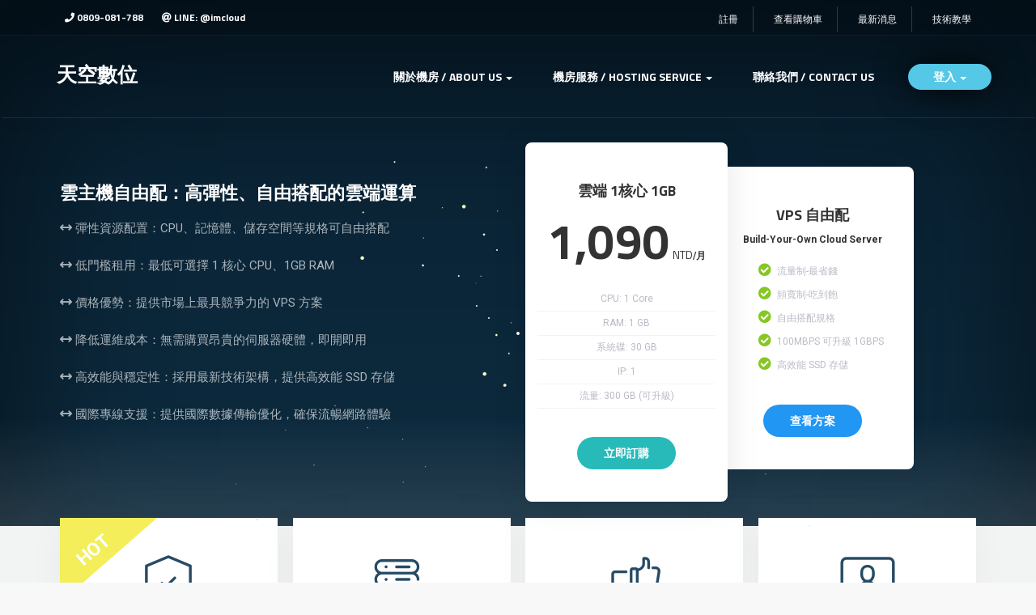

--- FILE ---
content_type: text/html; charset=utf-8
request_url: https://store.imcloud.tw/
body_size: 10112
content:
<!DOCTYPE html>
<html lang="en">
<head>
    <meta charset="utf-8" />
    <meta http-equiv="X-UA-Compatible" content="IE=edge">
    <meta name="viewport" content="width=1280px">
    <title>主控台首頁 - 天空數位有限公司 | 各式主機服務, 網路解決方案, DDOS 防禦, 遊戲主機| 台灣雲機房</title>
	<meta name="description" content="天空數位/天空數據/ImCloud，提供最高CP值的DDoS防禦、雲端主機及實體主機等服務，並且以提供高品質的專業獨享線路。">
	<meta name="keywords" content="虛擬主機, PHP 虛擬主機, 推薦虛擬主機, Linux 虛擬主機, 雲端主機, 虛擬主機出租, 網頁空間, 免費主機, 網站代管, 網址申請, 申請網址, 專屬主機, 實體主機, 專業線路, 獨享線路, 不限流量, 抗攻擊主機">
			    <!-- Styling -->
<link href="//fonts.googleapis.com/css?family=Open+Sans:300,400,600|Raleway:400,700" rel="stylesheet">
<link href="/templates/skyhost/css/all.css?v=2020120401-c26052" rel="stylesheet">
<link href="/templates/skyhost/css/custom.css?v=2020120401-c26052" rel="stylesheet">


<!-- SKYHOST template -->
<link href="/templates/skyhost/css/style.css?v=2020120401-c26052" rel="stylesheet">
<link href="/templates/skyhost/css/skydigital.css?v=2020120401-c26052" rel="stylesheet">
<link href="/templates/skyhost/css/flag-icon.css?v=2020120401-c26052" rel="stylesheet">
<link href="/templates/skyhost/css/responsive.css?v=2020120401-c26052" rel="stylesheet">
<link href="/templates/skyhost/css/flaticon.css?v=2020120401-c26052" rel="stylesheet">
<link href="/templates/skyhost/css/font-awesome.min.css?v=2020120401-c26052" rel="stylesheet">
<link href="/templates/skyhost/css/animate.css?v=2020120401-c26052" rel="stylesheet" />
<link href="/templates/skyhost/css/select2.min.css?v=2020120401-c26052" rel="stylesheet" />
<link href="/templates/skyhost/css/sweetalert2.css?v=2020120401-c26052" rel="stylesheet" />
<link href="/favicon.ico" rel="shortcut icon">


<!-- HTML5 Shim and Respond.js IE8 support of HTML5 elements and media queries -->
<!-- WARNING: Respond.js doesn't work if you view the page via file:// -->
<!--[if lt IE 9]>
  <script src="https://oss.maxcdn.com/libs/html5shiv/3.7.0/html5shiv.js"></script>
  <script src="https://oss.maxcdn.com/libs/respond.js/1.4.2/respond.min.js"></script>
<![endif]-->

<script type="text/javascript">
    var csrfToken = 'e2b5d04e40344fe86b7ff4f186d7506ce8c7b954',
        markdownGuide = 'Markdown 指南',
        locale = 'en',
        saved = '已儲存',
        saving = '正在自動儲存',
        whmcsBaseUrl = "",
        requiredText = '必填';
</script>
<script src="/templates/skyhost/js/scripts.js?v=20210202-c26052"></script>


    
    <script>console.log('homepage');</script>
	<meta name="facebook-domain-verification" content="dwl59s0gftrfs3s53jawtu9u2a9l3x" />

<!-- Dynamic Template Compatibility -->
<!-- Please update your theme to include or have a comment on the following to negate dynamic inclusion -->
<link rel="stylesheet" type="text/css" href="/assets/css/fontawesome-all.min.css" />

</head>
<body data-spy="scroll" data-offset="80">

   




<!-- HEADER START -->
<header class="not-index-header contact-page-header">
<section id="header">
    <div class="container">
        <ul class="top-nav">
                                                            <li>
                        <a class="wow fadeIn" data-wow-delay="0.3s" href="/register.php">註冊</a>
                    </li>
                                            <li class="primary-action">
                    <a class="wow fadeIn" data-wow-delay="0.5s"" href="/cart.php?a=view" >
                        查看購物車
                    </a>
                </li>
                <li class="primary-action">
					<a class="wow fadeIn" data-wow-delay="0.3s" href="/announcements.php">最新消息</a>
                </li>
                <li class="primary-action">
					<a class="wow fadeIn" data-wow-delay="0.3s" href="/tutorial.php">技術教學</a>
                </li>
                    </ul>
        <div class="head-whmcs-info">
		<a class="wow fadeIn" data-wow-delay="0.1s" href="tel:0809081788"><i class="fa fa-phone" aria-hidden="true"></i>  0809-081-788</a>
		<a class="wow fadeIn" data-wow-delay="0.3s" href="http://line.me/ti/p/%40imcloud" target="_blank"><i class="fa fa-at" aria-hidden="true"></i>  LINE: @imcloud</a>
		</div>
    </div>
</section>


	
	
        <div class="animation-header"><!-- HEADRR ANIMATION -->
            <span class='stars'></span>
            <span class="starsbg"></span>
            <span class="white-background-header"></span>
        </div><!-- END HEADER ANIMATION -->
		
        <nav class="navbar megamenu"><!-- MENU START -->
            <div class="container">
                <div class="navbar-header">
                    <button type="button" class="navbar-toggle offcanvas-toggle pull-right" data-toggle="offcanvas" data-target="#js-bootstrap-offcanvas">
                        <span class="sr-only">Toggle navigation</span>
                        <span class="icon-bar"></span>
                        <span class="icon-bar"></span>
                        <span class="icon-bar btmone"></span>
                    </button>
                    <a class="navbar-brand logo-simple wow fadeIn" href="/index.php">天空數位</a><!-- LOGO -->
                </div>
                <div id="js-bootstrap-offcanvas" class="navbar-offcanvas navbar-offcanvas-touch main-nav">
                    <ul class="nav navbar-nav navbar-right wow fadeIn" data-wow-delay="0.3s">
						<li class="dropdown">
							<a href="#" class="dropdown-toggle" data-toggle="dropdown" role="button" aria-haspopup="true" aria-expanded="false">關於機房 / ABOUT US <span class="caret"></span></a>
							<ul class="dropdown-menu" style="display: none;">
								<li><a href="/about.php">關於天空數位</a></li>
								<li><a href="/partner.php">合作夥伴</a></li>
							</ul>
						</li>
                        <li class="dropdown megamenu-fw"><!-- MEGAMENU NAV -->
                            <a href="#" class="dropdown-toggle" data-toggle="dropdown" role="button" aria-expanded="false">機房服務 / Hosting service <span class="caret"></span></a>
                            <ul class="dropdown-menu megamenu-content" role="menu">
                                <li>
									<div class="row megamenucontainpadding">
										<div class="col-md-2">
											<div class="menu-mega-offr">
												<h5><b>主機操作教學</b></h5>
												<a href="/tutorial.php">線上教學</a>
											</div>
										</div>
										<div class="col-md-10">
											<div class="row">
												<div class="col-md-4">
													<div class="megamenu-hosting">
														<a href="/webhost.php">
															<i class="flaticon-database-8"></i>
															<span class="tittlespan">虛擬主機</span>
															<span class="subtittlespan">Web Hosting</span>
														</a>
													</div>
												</div>

												<div class="col-md-4">
													<div class="megamenu-hosting">
														<a href="/cloudvps.php">
															<i class="flaticon-database"></i>
															<span class="tittlespan">雲端 VPS 主機</span>
															<span class="subtittlespan">Cloud Virtual Private Server</span>
														</a>
													</div>
												</div>

												<div class="col-md-4">
													<div class="megamenu-hosting">
														<a href="/dedicatedservers.php">
															<i class="flaticon-database-14"></i>
															<span class="tittlespan">實體主機</span>
															<span class="subtittlespan">Dedicated servers</span>
														</a>
													</div>
												</div>

											</div>
											<!-- end row -->

											<div style="padding-top:0" class="row ">
												<div class="col-md-4">
													<div class="megamenu-hosting">
														<a href="/internet.php">
															<i class="flaticon-internet-1"></i>
															<span class="tittlespan">乙太專線上網</span>
															<span class="subtittlespan">Ethernet Circuit</span>
														</a>
													</div>
												</div>

												<div class="col-md-4">
													<div class="megamenu-hosting">
														<a href="/colocation.php">
															<i class="flaticon-server-1"></i>
															<span class="tittlespan">機房託管</span>
															<span class="subtittlespan">IDS Co-location</span>
														</a>
													</div>
												</div>

												<div class="col-md-4">
													<div class="megamenu-hosting">
														<a href="/vaservice.php">
															<i class="flaticon-laptop-21"></i>
															<span class="tittlespan">加值服務</span>
															<span class="subtittlespan">Value added service</span>
														</a>
													</div>
												</div>

											</div>
											<!-- end row -->

											<div style="padding-top:0" class="row ">
												<div class="col-md-4">
													<div class="megamenu-hosting">
														<a href="/fttx.php">
															<i class="flaticon-server-4"></i>
															<span class="tittlespan">企業光纖到府上網</span>
															<span class="subtittlespan">FTTx Internet</span>
														</a>
													</div>
												</div>

												<div class="col-md-4">
													<div class="megamenu-hosting">
														<a href="4gsim.php">
															<i class="flaticon-mobile-phone-1"></i>
															<span class="tittlespan">4G 行動固定IP </span>
															<span class="subtittlespan">4G SIM Card (Fixed IP)</span>
														</a>
													</div>
												</div>

												<div class="col-md-4">
													<div class="megamenu-hosting">
														<a href="/hybridlan.php">
															<i class="flaticon-exchanging-2"></i>
															<span class="tittlespan">混合雲 / 虛實連線 </span>
															<span class="subtittlespan">Hybrid Private LAN</span>
														</a>
													</div>
												</div>

												<div class="col-md-4">
													<div class="megamenu-hosting">
														<a href="p2p.php">
															<i class="fas fa-rocket" style="padding-top: 13px;"></i>
															<span class="tittlespan">數據專線 (點專) </span>
															<span class="subtittlespan">Data Dedicated Link / IEPL</span>
														</a>
													</div>
												</div>

												<div class="col-md-4">
													<div class="megamenu-hosting">
														<a href="/ssls.php">
															<i class="flaticon-shield"></i>
															<span class="tittlespan">SSL 證書 </span>
															<span class="subtittlespan">SSL Certificates</span>
														</a>
													</div>
												</div>

												<div class="col-md-4">
													<div class="megamenu-hosting">
														<a href="/storage.php">
															<i class="flaticon-database"></i>
															<span class="tittlespan">儲存雲 </span>
															<span class="subtittlespan">Storage Cloud</span>
														</a>
													</div>
												</div>

											</div>
                                    <!-- end row -->
										</div>
									</div>
									<!-- end row -->

                                </li>
                            </ul>
                        </li><!-- END MEGA MENU NAV -->
						
                        						<li><a href="/contact.php">聯絡我們 / Contact Us</a></li>
                        <li class="dropdown">
                            <a href="#" class="dropdown-toggle login-btn" data-toggle="dropdown" role="button" aria-haspopup="true" aria-expanded="false">登入 <span class="caret"></span></a>
                            <div class="dropdown-menu login-areadwn">
                                <form action="https://store.imcloud.tw/dologin.php" method="post" class="form login">
<input type="hidden" name="token" value="e2b5d04e40344fe86b7ff4f186d7506ce8c7b954" /><!-- LOGIN FORM -->

                                    <div class="login__body">
                                        <h5>登入</h5>

                                        <div class="form__field">
                                            <input type="email" name="username" placeholder="電子郵件" required readonly onfocus="this.removeAttribute('readonly');" />
                                        </div>

                                        <div class="form__field">
                                            <input type="password" name="password" placeholder="密碼" required readonly onfocus="this.removeAttribute('readonly');" />
                                        </div>

                                    </div>

                                    <div class="login__footer">
                                        <input type="submit" id="login" value="登入">
                                        <input type="button" value="註冊" onclick="top.location.href='register.php'">
										<input type="hidden" name="rememberme" />
                                        <p><a href="/pwreset.php">忘記密碼 ?</a></p>
                                    </div>

                                </form><!-- END LOGIN FORM -->
                            </div>
                        </li>
						                    </ul>
                </div>
            </div>
        </nav><!-- END NAV -->
		        <div class="domain-section"><!-- DOMAIN SERCTION START -->

            <div class="container sliderheader">
                <div class="row">
					<div class="col-md-12">
						<div class="col-md-6">
							<div class="plans-no-index-info">
								<h4>雲主機自由配：高彈性、自由搭配的雲端運算</h4>
								<!-- TITTLE -->
								<p><i class="fa fa-arrows-h" aria-hidden="true"></i> 彈性資源配置：CPU、記憶體、儲存空間等規格可自由搭配</p>
								<p><i class="fa fa-arrows-h" aria-hidden="true"></i> 低門檻租用：最低可選擇 1 核心 CPU、1GB RAM</p>
								<p><i class="fa fa-arrows-h" aria-hidden="true"></i> 價格優勢：提供市場上最具競爭力的 VPS 方案</p>
								<p><i class="fa fa-arrows-h" aria-hidden="true"></i> 降低運維成本：無需購買昂貴的伺服器硬體，即開即用</p>
								<p><i class="fa fa-arrows-h" aria-hidden="true"></i> 高效能與穩定性：採用最新技術架構，提供高效能 SSD 存儲</p>
								<p><i class="fa fa-arrows-h" aria-hidden="true"></i> 國際專線支援：提供國際數據傳輸優化，確保流暢網路體驗</p>
							</div>
						</div>
                <div class="col-md-6 tablet-padding-plans">
                    <div class="plans-non"><!-- FIRST PLAN -->
                        <h5>雲端 1核心 1GB</h5>
                        <div class="price-pal"><span class="ones"></span><span class="onts">1,090</span> NTD<span class="onrs">/月</span></div>
                        <div class="info-palns">
                            <span>CPU: 1 Core</span>
                            <span>RAM: 1 GB</span>
                            <span>系統碟: 30 GB</span>
                            <span>IP: 1</span>
                            <span>流量: 300 GB (可升級)</span>
                        </div>
                        <div>
                            <a class="btn-ordr-plan" href="https://store.imcloud.tw/store/cloud-style/cpsstylem-month">立即訂購</a>
                        </div>
                    </div>

                    <div class="plans-non spsclone-non-plans"><!-- SECOND PLAN -->
                        <h5>VPS 自由配</h5>
                        <div class="price-pal"><span class="onrs">Build-Your-Own Cloud Server</span></div>
                        <div class="info-palns">
                            <p><i class="fa fa-check-circle" aria-hidden="true"></i>流量制-最省錢</p>
                            <p><i class="fa fa-check-circle" aria-hidden="true"></i>頻寬制-吃到飽</p>
                            <p><i class="fa fa-check-circle" aria-hidden="true"></i>自由搭配規格</p>
                            <p><i class="fa fa-check-circle" aria-hidden="true"></i>100Mbps 可升級 1Gbps</p>
                            <p><i class="fa fa-check-circle" aria-hidden="true"></i>高效能 SSD 存儲</p>
                        </div>
                        <div>
                            <a class="btn-ordr-plan" href="/vpsstyle.php">查看方案</a>
                        </div>
                    </div>

                </div>
					</div>
                </div>
            </div>

        </div><!-- DOMAIN SECTION END -->
		    </header><!-- END HEADER -->
	

    <section id="fetures-section"> <!-- FETURES SECTION START -->
        <div class="container">
            <div class="row">
                <div class="col-md-12">
                    <div class="col-md-3">
                        <div class="fetures-place ripplehover wow fadeIn">
                            <span class="boldtrin"><b>Hot</b></span>
                            <i class="flaticon-shield-5"></i>
                            <h5>雲端自由配</h5>
                            <p>高度彈性</p>
                            <span>有別於過往傳統雲主機僅能選擇固定套餐，即日起所有雲主機全面升級自由配。</span>
                            <a href="https://store.imcloud.tw/store/cloud-style/tw-vps-style">立即搭配 </a>
                        </div>
                    </div>

                    <div class="col-md-3">
                        <div class="fetures-place ripplehover wow fadeIn" data-wow-delay="0.3s">
                            <i class="flaticon-database-17"></i>
                            <h5>電信級網路</h5>
                            <p>最高可靠度</p>
                            <span>從基礎設施上提供多個電信業者備援優化，用戶不用準備付載平衡設備，我們對接的狀況皆可在TWNIC上查看</span>
                            <a href="https://map.twnic.net.tw/" target="_blank">到 TWNIC 上查看</a>
                        </div>
                    </div>

                    <div class="col-md-3">
                        <div class="fetures-place ripplehover wow fadeIn" data-wow-delay="0.6s">
                            <i class="flaticon-laptop-41"></i>
                            <h5>高速 SSD 硬碟</h5>
                            <p>最佳效能</p>
                            <span>所有產品服務接採用 SSD 固態硬碟，VPS 更採用 Intel DC P4510 提供最高效能的存取速度。</span>
                            <a href="/cloudvps.php">立即選購 VPS </a>
                        </div>
                    </div>

                    <div class="col-md-3">
                        <div class="fetures-place ripplehover wow fadeIn" data-wow-delay="0.9s">
                            <i class="flaticon-computer-4"></i>
                            <h5>線上技術支援</h5>
                            <p>專業建議</p>
                            <span>如果您不知道如何選擇方案，歡迎您提出您的需求，我們可以提供最專業的建議與分析。</span>
                            <a href="/contact.php">立即聯繫</a>
                        </div>
                    </div>

                </div>
            </div>
        </div>

    </section><!-- FETURES SERCTION END -->
    <div class="services-fetures-page"><!-- SERVICE FETURES -->

        <div class="container">
            <div class="row">
                <div class="col-md-10 col-md-push-1">
                    <div class="col-md-8">
                        <div class="info-sec-serv-fet text-left">
                            <h5>專業機房託管 <span>提供最自由的機房託管</span></h5>

                            <p><i class="fa fa-arrows-h" aria-hidden="true"></i> 可自訂授權人員，24HR 隨時自由進出機房。</p>
                            <p><i class="fa fa-arrows-h" aria-hidden="true"></i> 第一次免費協助用戶上架設備。</p>
                            <p><i class="fa fa-arrows-h" aria-hidden="true"></i> 可選購異地機房並協助導入異地備援/災難還原。</p>
                            <p><i class="fa fa-arrows-h" aria-hidden="true"></i> 提供美超微設備代購服務。</p>
                            <span>註：一律免收設定費用。</span>
                        </div>
                    </div>

                    <div class="col-md-4 tablat-photo-ins">
                        <div class="img-sec-serv-fet text-center">
                            <img src="/templates/skyhost/img/demo/support.png" alt="support" />
                        </div>
                    </div>

                </div>
            </div>
        </div>
    </div><!-- END SERVICE FETURES -->

    <div class="services-fetures-page"><!-- SERVICE FETURES -->

        <div class="container">
            <div class="row">
                <div class="col-md-10 col-md-push-1">

                    <div class="col-md-4 tablat-photo-ins-t">
                        <div class="img-sec-serv-fet text-center">
                            <img src="/templates/skyhost/img/demo/price.png" alt="support" />
                        </div>
                    </div>

                    <div class="col-md-8">
                        <div class="info-sec-serv-fet text-right">
                            <h5>租用雲端更加划算 <span>從自建主機轉移到雲端主機有什麼優勢？</span></h5>

                            <p>可免去硬體設備的採購費用，規格升級也不用額外採購設備。 <i style="    margin-right: 0;margin-left: 8px;" class="fa fa-arrows-h" aria-hidden="true"></i></p>
                            <p>可依照需求隨時調整產品方案，靈活調配費用。 <i style="    margin-right: 0;margin-left: 8px;" class="fa fa-arrows-h" aria-hidden="true"></i> </p>
                            <p>依照需求彈性選配方案，用到再買為您省下每一分荷包。 <i style="    margin-right: 0;margin-left: 8px;" class="fa fa-arrows-h" aria-hidden="true"></i></p>
                            <p>不用購買昂貴的硬碟擴充卡，我們雲端主機硬碟存取速度達 1G/s <i style="    margin-right: 0;margin-left: 8px;" class="fa fa-arrows-h" aria-hidden="true"></i></p>
                        </div>
                    </div>

                </div>
            </div>
        </div>
    </div><!-- END SERVICE FETURES -->

    <div class="container">
                <div class="announcement-single">
                <h3>
                    <span class="label label-succes">
                        2026-01-16
                    </span>
                    <a class="anoncementhraf" href="/announcements/627/2026-01-19-上游清洗業者-Stormwall設備定期維護.html">2026-01-19 上游清洗業者-Stormwall設備定期維護</a>
                </h3>

                <blockquote>
                    <p class="anoncementhraftext">
                                                    公告事項
一、維護原因：Stormwall L7 清洗設備軟體升級二、預訂作業日期：2026年01月19日 星期一三、預訂作業時間：05:00~06:00四、受影響範圍：經過 Stormwall 的路由
常見問題

是否有服務會遭受影響？經由 Stormwall ...
                            <a href="/announcements/627/2026-01-19-上游清洗業者-Stormwall設備定期維護.html" class="label label-warning">閱讀更多 &raquo;</a>
                                            </p>
                </blockquote>

                            </div>
                <div class="announcement-single">
                <h3>
                    <span class="label label-succes">
                        2026-01-13
                    </span>
                    <a class="anoncementhraf" href="/announcements/626/2026-01-14-上游清洗業者-Stormwall設備定期維護.html">2026-01-14 上游清洗業者-Stormwall設備定期維護</a>
                </h3>

                <blockquote>
                    <p class="anoncementhraftext">
                                                    公告事項
一、維護原因：Stormwall L7 清洗設備軟體升級二、預訂作業日期：2026年01月14日 星期三三、預訂作業時間：02:00~04:00四、受影響範圍：經過 Stormwall 的路由
常見問題

是否有服務會遭受影響？經由 Stormwall ...
                            <a href="/announcements/626/2026-01-14-上游清洗業者-Stormwall設備定期維護.html" class="label label-warning">閱讀更多 &raquo;</a>
                                            </p>
                </blockquote>

                            </div>
                <div class="announcement-single">
                <h3>
                    <span class="label label-succes">
                        2026-01-05
                    </span>
                    <a class="anoncementhraf" href="/announcements/625/緊急維護-2026-01-06-香港Equinix-HK2維護公告.html">[緊急維護] 2026-01-06 香港Equinix HK2維護公告</a>
                </h3>

                <blockquote>
                    <p class="anoncementhraftext">
                                                    公告事項
一、維護原因：緊急硬體維護
二、預訂作業日期：2026年01月06日 星期二
三、預訂作業時間：2026年01月06日 14:00-18:00
四、受影響範圍：經過 Equinix HK2 ...
                            <a href="/announcements/625/緊急維護-2026-01-06-香港Equinix-HK2維護公告.html" class="label label-warning">閱讀更多 &raquo;</a>
                                            </p>
                </blockquote>

                            </div>
    </div>
<section id="facts"> 
<div class="container">
	<div class="row">
		<div class="col-md-12">
			<div class="facts-titte">
				<h5>快速連接全世界 <span>採用 BGP 技術與眾多 ISP 及交換中心對接</span></h5>
			</div>
			<div class="col-md-4">
				<div class="right-top-icon wow fadeIn" data-wow-delay="0.1s">
					<h6>TWIX</h6>
					<p>台灣網際網路交換中心.</p>
					<i class="fa fa-comment"></i>
				</div>
				<div class="right-bottom-icon wow fadeIn" data-wow-delay="0.3s">
					<i class="fa fa-commenting"></i>
					<h6>TPIX</h6>
					<p>台北網際網路交換中心</p>
				</div>
			</div>
			<div class="col-md-4">
				<div class="top-icon wow fadeIn" data-wow-delay="0.5s">
					<h6>Google 專線</h6>
					<p>雲端硬碟、Youtube 不卡關</p>
					<i class="fa fa-clock-o"></i>
				</div>
				<div class="main-icon wow fadeIn">
					<div class="middl-ling"></div>
					<div class="bt-middl-ling"></div>
					<i class="flaticon-internet"></i>
				</div>
				<div class="bottom-icon wow fadeIn" data-wow-delay="0.5s">
					<i class="fa fa-user"></i>
					<h6>60G Hinet</h6>
					<p>與全台最大電信業者直連</p>
				</div>
			</div>
			<div class="col-md-4 col-md-no-display-phone">
				<div class="right-top-icon wow fadeIn" data-wow-delay="0.7s">
					<h6>HKIX</h6>
					<p>香港網際網路交換中心</p>
					<i class="fa fa-star"></i>
				</div>
				<div class="right-bottom-icon wow fadeIn" data-wow-delay="0.9s">
					<i class="fa fa-heart"></i>
					<h6>台灣固網、是方電訊等</h6>
					<p>與台灣眾多大型 ISP 業者進行直連提供更快更穩的品質</p>
				</div>
			</div>
		</div>
	</div>
</div>
</section> 

    
 <div class="domain-search-info-plus"><!-- DOMAIN OFFRE -->

        <div class="container">
            <div class="row">
                <div class="col-md-12">
                    <div class="col-md-3">
                        <h5 class="wow fadeIn" data-wow-delay="0.3s"><span>　</span>售前規劃</h5>
                    </div>

                    <div class="col-md-3">
                        <h5 class="wow fadeIn" data-wow-delay="0.6s"><span>　</span>穩定服務</h5>
                    </div>

                    <div class="col-md-3">
                        <h5 class="thelast wow fadeIn" data-wow-delay="0.9s"><span>　</span>完善售後</h5>
                    </div>

                    <div class="col-md-3">
                        <h4 class="wow fadeIn" data-wow-delay="1.1s"><span>　</span>就選天空數位</h4>
                    </div>

                </div>
            </div>
        </div>
    </div><!-- END DOMAIN OFFRE -->


                </div><!-- /.main-content -->
                            </div>
            <div class="clearfix"></div>
        </div>
    </div>
</section>



  <footer id="footer-area"> <!-- START FOOTER -->
        <div class="container">
            <div class="row">
                <div class="col-md-12">
                    <div class="row footer-links"><!-- FOOTER LINK -->
                        <div class="col-md-3 wow fadeIn" data-wow-delay="0.1s">
                            <h4>產品服務</h4>
                            <ul>
                                <li><a href="/webhost.php">虛擬主機 / Web Hosting</a></li>
                                <li><a href="/cloudvps.php">雲端主機 / Cloud Virtual Private Server</a></li>
                                <li><a href="/dedicatedservers.php">實體主機 / Dedicated servers</a></li>
                                <li><a href="/colocation.php">機房託管 / IDS Co-location</a></li>
                                <li><a href="/vaservice.php">加值服務 / Value added service</a></li> 
                                <li><a href="/internet.php">網路專線 / Ethernet Circuit</a></li>
                                <li><a href="/fttx.php">企業光纖到府上網 / FTTx Internet</a></li>
                                <li><a href="4gsim.php">4G 行動固定IP / 4G SIM Card (Fixed IP)</a></li>
                                <li><a href="p2p.php">數據專線 (點專) / Data Dedicated Link</a></li>
                            </ul>
                        </div>

                        <div class="col-md-3 wow fadeIn" data-wow-delay="0.3s">
                            <h4>使用教學</h4>
                            <ul>
                                <li><a href="/tutorial-10d7561439984f91646a7beae3813f1c">(手機版)遠端伺服器教學</a></li>
                                <li><a href="/tutorial-10d7561439984f914cd8e8095fe89b3c">(電腦版)遠端伺服器教學</a></li>
                                <li><a href="/tutorial-10d7561439984f91a3ef6367da4776b9">如何重裝 VPS？</a></li>
                                <li><a href="/tutorial-10d7561439984f91d2d344ad3b05c950">如何安裝實體主機？</a></li>
                                <li><a href="/tutorial-10d7561439984f91aab80a43f82120fd">會員註冊以及實名認證</a></li>
                                <li><a href="/tutorial-b63327230aab6fe73fff3e7edd9e5db2">建置 LNMP WORDPRESS</a></li>
                            </ul>
                        </div>
						
                        <div class="col-md-3 wow fadeIn" data-wow-delay="0.5s">
                            <h4>訂購常見問題</h4>
                            <ul>
                                <li><a href="/knowledgebase.php?action=displayarticle&id=28">主機多久可以開通？</a></li>
                                <li><a href="/knowledgebase.php?action=displayarticle&id=29">如何安裝作業系統？</a></li>
                                <li><a href="/knowledgebase.php?action=displayarticle&id=30">什麼時候會收到發票？</a></li>
                                <li><a href="/knowledgebase.php?action=displayarticle&id=31">我才繳完費怎麼又有帳單？</a></li>
                                <li><a href="https://store.imcloud.tw/tutorial-506810ec389fb9b24d389781c53aee3c">主機服務申請書</a></li>
                            </ul>
                        </div>

                        <div class="col-md-3 footer-cntct-info wow fadeIn" data-wow-delay="0.7s">
                            <a class="footer-logo" href="#"><img src="/templates/skyhost/img/logo-2.png" style="max-width: 50%" /></a>

                            <div class="address">
                                <span>統一編號: 24642222</span>
                                <span>地址: 台灣 桃園市中壢區中央東路88號21F-3</span>
                                <span>營運時間: 早上十點至凌晨一點</span>
                            </div>

                            <div class="mobandmail">
                                <span><b>免付費專線:</b> 0809-081-788</span>
                                <span><b>LINE 客服:</b> @imcloud</span>
                                <span><b>QQ客服:</b> 1124642222</span>
                                <span><b>Telegram 客服:</b> <a style="color: #d2d8dc" href="https://t.me/s24642222" target="_blank">@s24642222</a></span>
                            </div>
							
                            <div class="mobandmail">
                                <span><i>Copyright 2021 All Rights Reserved</i></span>
                                <span><i>廣律聯合事務顧問有限公司 擔任常年法律顧問</i></span>
                            </div>

                        </div>

                    </div><!-- END FOOTER LINK -->
                </div>
            </div>
        </div>
    </footer><!-- END FOOTER -->
	
	
<div class="modal system-modal fade" id="modalAjax" tabindex="-1" role="dialog" aria-hidden="true">
    <div class="modal-dialog">
        <div class="modal-content panel panel-primary">
            <div class="modal-header panel-heading">
                <button type="button" class="close" data-dismiss="modal">
                    <span aria-hidden="true">&times;</span>
                    <span class="sr-only">Close</span>
                </button>
                <h4 class="modal-title">Title</h4>
            </div>
            <div class="modal-body panel-body">
                Loading...
            </div>
            <div class="modal-footer panel-footer">
                <div class="pull-left loader">
                    <i class="fa fa-circle-o-notch fa-spin"></i> Loading...
                </div>
                <button type="button" class="btn btn-default" data-dismiss="modal">
                    Close
                </button>
                <button type="button" class="btn btn-primary modal-submit">
                    Submit
                </button>
            </div>
        </div>
    </div>
</div>

	<!-- Global site tag (gtag.js) - Google Analytics -->
	<script async src="https://www.googletagmanager.com/gtag/js?id=UA-163118512-1"></script>
	<script>
	  window.dataLayer = window.dataLayer || [];
	  function gtag(){dataLayer.push(arguments);}
	  gtag('js', new Date());
	  
	  gtag('config', 'UA-163118512-1');
	  gtag('config', 'AW-875221589');
	  gtag('config', 'AW-324950007');
	</script>
	<!-- Facebook Pixel Code -->
	


    <!-- JAVASCRIPT -->
    <script src="/templates/skyhost/js/bootstrap.min.js"></script>
    <script src="/templates/skyhost/js/wow.min.js"></script>
	<script src="/templates/skyhost/js/select2.min.js"></script>
    <script src="/templates/skyhost/js/contact.js"></script>
    <script src="/templates/skyhost/js/counter.js"></script>
    <script src="/templates/skyhost/js/page.js"></script>
    <script src="/templates/skyhost/js/responsive-menu.js"></script>
    <script src="/templates/skyhost/js/sweetalert2.js"></script>

<div id="float_qq" style="display: none">
	<div class="float_qq_title">產品諮詢</div>
	<ul class="salers_qq">
		<li style="display: none">
			<a style="display:none;" href="tencent://message/?uin=2881525797&Menu=yes" target="_blank"><img border="0" src="https://store.imcloud.tw/other/images/qq_icon.gif" title="騰訊QQ"></a>
			<a href="https://t.me/imcloudsales/" target="_blank"><img src="https://store.imcloud.tw/other/images/tg_icon.png" width="15" height="15" title="Telegram"></a>
			<a href="https://line.me/ti/p/pODVDRdDVI" target="_blank"><img src="https://store.imcloud.tw/other/images/line_icon.png" width="15" height="15" title="LINE"></a>
			<a style="display:none;" href="tel:+886970676958" target="_blank"><img src="https://store.imcloud.tw/other/images/phone_icon.png" width="15" height="15" title="撥打電話"></a>
			銷售一哥
		</li>
		<li style="display: none">
			<a style="display:none;" href="tencent://message/?uin=2881525797&Menu=yes" target="_blank"><img border="0" src="https://store.imcloud.tw/other/images/qq_icon.gif" title="騰訊QQ"></a>
			<a href="https://t.me/Knight_Wen/" target="_blank"><img src="https://store.imcloud.tw/other/images/tg_icon.png" width="15" height="15" title="Telegram"></a>
			<a style="display:none;" href="https://line.me/ti/p/118sN753PM" target="_blank"><img src="https://store.imcloud.tw/other/images/line_icon.png" width="15" height="15" title="LINE"></a>
			<a style="display:none;" href="tel:+886970676958" target="_blank"><img src="https://store.imcloud.tw/other/images/phone_icon.png" width="15" height="15" title="撥打電話"></a>
			銷售一姊
		</li>
		<li>
			<a style="display:none;" href="tencent://message/?uin=1124642222&Menu=yes" target="_blank"><img border="0" src="https://store.imcloud.tw/other/images/qq_icon.gif" title="騰訊QQ"></a>
			<a href="https://t.me/s24642222" target="_blank"><img src="https://store.imcloud.tw/other/images/tg_icon.png" width="15" height="15" title="Telegram"></a>
			<a href="http://line.me/ti/p/%40imcloud" target="_blank"><img src="https://store.imcloud.tw/other/images/line_icon.png" width="15" height="15" title="LINE"></a>
			<a style="display:none;" href="tel:+886266001000" target="_blank"><img src="https://store.imcloud.tw/other/images/phone_icon.png" width="15" height="15" title="撥打電話"></a>
			客服
		</li>
	</ul>
</div>
<style type="text/css">
	#float_qq{position:fixed;right:30px;top:75%;padding:10px;border-radius:3px;-webkit-border-radius:3px;-moz-border-radius:3px;z-index:9999999;border:1px #ccc solid;background-color: #fff;filter:alpha(Opacity=80);-moz-opacity:1;opacity: 1;transition: all 0.5s;}
	#float_qq .float_qq_title{height:34px;padding:0 15px;line-height:34px;font-size:14px;font-weight:bold;border-bottom:1px #ccc solid;}
	#float_qq .float_qq_footer{height:34px;padding:0 15px;line-height:34px;font-size:14px;font-weight:bold;border-top:1px #ccc solid;}
	#float_qq ul{padding:0 20px; list-style-type: none;}
	#float_qq ul li{height:34px;line-height:34px; }
	#float_qq a{display:inline;width:100%;height:100%;line-height:34px;}
	#float_qq a img{float:left;margin-top:5px;margin-right:10px;}
	#float_qq a:hover{text-decoration:underline;}
</style>

</body>
</html>


--- FILE ---
content_type: text/css
request_url: https://store.imcloud.tw/templates/skyhost/css/custom.css?v=2020120401-c26052
body_size: 11758
content:
/*------------------------------------------------------------------
 * Theme Name: SKYHOST - WHMCS & HTML Responsive Domain & Web Hosting Template
 * Author: coodiv
 * Author URI: http://coodiv.net/
 * Author URI: https://themeforest.net/user/coodiv
 * Description: A Bootstrap Responsive Domain & Web Hosting Template + WHMCS theme
 * Version: 1.0
 * Bootstrap v3.3.7 (http://getbootstrap.com)
 * Copyright 2017 coodiv.
 -------------------------------------------------------------------*/
img {
    max-width: 100%;
}
 
a:hover { text-decoration: none;}
 /* *****************************************************

    ** Custom Stylesheet **

    Any custom styling you want to apply should be
    defined here.

***************************************************** */


section#header {
    z-index: 100;
    padding: 0;
    position: relative;
    background-color: rgba(0, 4, 6, 0.12);
    border-bottom: 1px solid rgba(255, 255, 255, 0.05);
}

ul.top-nav>li>a {
    padding: 6px 10px;
    color: #fff;
    line-height: 20px;
    font-size: 12px;
    text-decoration: none;
    font-family: 'Roboto', sans-serif;
    font-weight: normal;
}

ul.top-nav>li:active>a, ul.top-nav>li:focus>a, ul.top-nav>li:hover>a, ul.top-nav>li>a:focus {
    color: #d5dade;
    text-decoration: none;
    background: 0 0;
}

.navbar-right .login-areadwn {
    z-index: 2000;
}

.login input[type='email'], .login input[type='password'] {
    position: relative;
    z-index: 99999999999;
}


@media (min-width: 768px){
.login-out {
    text-transform: capitalize;
    background: #F44336;
    color: #ffffff;
    padding: 6px 31px !important;
    border-radius: 40px;
    margin: 34px 0px;
    margin-left: 17px;
    -webkit-box-shadow: 0px 0px 43px -1px rgba(0,0,0,0.95);
    -moz-box-shadow: 0px 0px 43px -1px rgba(0,0,0,0.95);
    box-shadow: 0px 0px 43px -1px rgba(0, 0, 0, 0.95);
}

.login-out:after {
    display:none;
}

.login-out:hover, .login-out:focus {
    background: rgb(210, 55, 44) !important;
}
}


.head-whmcs-info a{
    display: inline-block;
    position: relative;
    line-height: 31px;
    padding: 6px 10px;
    color: #fff;
    font-weight: bold;
    font-size: 12px;
	text-decoration: none;
}


.head-whmcs-info a:hover{
    color: #eaeaea;
	text-decoration: none;
}


.logo-simple {
    padding: 37px 15px 15px 15px !important;
}

@media (max-width: 991px){
.navbar-toggle {
    margin-top: 23px !important;
    margin-bottom: 26px  !important;
}
.logo-simple {
    padding: 27px 15px 15px 15px !important;
}

.navbar-offcanvas.offcanvas-transform.in {
    padding-top: 32px;
}

.head-whmcs-info a{
    /*display:none;*/
	line-height: 20px;
}

.head-whmcs-info {
	height: 32px;
    overflow: hidden;
}

}

ul.top-nav>li.primary-action {
    border-left: solid 1px rgba(221, 221, 221, 0.21);
}


.language-popover .popover-content li {
    padding: 0
}



.language-popover {
    background-color: #06121b  !important;
    padding: 10px  !important; 
}

.not-index-header .navbar {
    margin-bottom: 0 !important; 
}

.navbar-main {
    background-color: #e0e4e6;
    font-family: 'Roboto', sans-serif;
    font-size: 15px;
    border-top: 0 !important;
    border-radius: 0 !important;
	min-height: auto !important;
	margin-bottom: 0 !important;
}

.navbar-main .navbar-nav>li>a {
    color: #798f9e;
    font-weight: 100;
    text-transform: lowercase;
    padding: 16px 15px;
}

.navbar-main .navbar-nav>.active>a, .navbar-main .navbar-nav>.active>a:focus, .navbar-main .navbar-nav>.active>a:hover, .navbar-main .navbar-nav>.open>a, .navbar-main .navbar-nav>.open>a:focus, .navbar-main .navbar-nav>.open>a:hover, .navbar-main .navbar-nav>li>a:focus, .navbar-main .navbar-nav>li>a:hover {
    color: #7c8b92;
    background-color: #cad0d4;
}


section#home-banner {
    margin: 0;
    padding: 90px 0 30px;
    background-color: #ffffff;
    color: #0f1d28;
}

section#home-banner h2 {
    font-size: 30px;
    font-weight: bold;
    text-transform: uppercase;
    color: #05253a;
    padding-bottom: 0;
    margin-bottom: 0;
}

section#home-banner h2>span {
    font-weight: 300;
}

section#home-banner p {
    display: block;
    font-family: 'Roboto', sans-serif;
    font-weight: 100;
    font-size: 14px;
    margin-top: 5px;
    text-transform: capitalize;
    color: rgba(5, 37, 58, 0.50);
    margin-bottom: 30px;
}

section#home-banner .form-control {
    border-radius: 0;
    border: 0;
    box-shadow: none;
    font-weight: 300;
    height: 53px;
    width: 100%;
    border: 0;
    border-radius: 58px;
    padding: 5px 30px;
    font-size: 14px;
    background: #fff;
    -webkit-box-shadow: 0px 0px 43px -1px rgba(0,0,0,0.05);
    -moz-box-shadow: 0px 0px 43px -1px rgba(0,0,0,0.05);
    box-shadow: 0px 0px 43px -1px rgba(0,0,0,0.05);
    z-index: 0;
    position: relative;
    border: 1px solid #ebedf1 !important;
}

.domainsearchbttn{
    position: absolute;
    right: 11px;
    top: 3.5px;
    background: rgb(38,182,223);
    background: -moz-linear-gradient(top, rgba(38,182,223,1) 0%, rgba(0,173,221,1) 100%);
    background: -webkit-linear-gradient(top, rgba(38,182,223,1) 0%,rgba(0,173,221,1) 100%);
    background: linear-gradient(to bottom, rgba(38,182,223,1) 0%,rgba(0,173,221,1) 100%);
    filter: progid:DXImageTransform.Microsoft.gradient( startColorstr='#26b6df', endColorstr='#00addd',GradientType=0 );
    border: 0;
    color: #fff;
    height: 46px;
    border-radius: 90px;
    width: 46px;
    opacity: 0.7;
    z-index: 0;
}

.domainsearchbttn:hover{
    opacity: 1;
}


.domainsearchbttn img{
    width: 30px;
}

.homepagewhat{
    border-top: 1px solid #f1f2f3;
	border-bottom: 1px solid #f1f2f3;
	margin-bottom: 60px;
}


.homepagewhat .col-md-3 {
    padding: 0;
}

.homepagewhat .non-index-futr-host {
    margin: 0;
    border-right: 1px solid #f1f2f3;
    padding: 50px 30px;
    margin-bottom: 0;
    display: block;
}

.homepagewhat .non-index-futr-host:hover ,.homepagewhat .non-index-futr-host:focus{
	text-decoration: none;
    background: rgba(241, 242, 243, 0.41);
}

.homepagewhat .non-index-futr-host h5 {
    font-weight: bold;
    text-transform: uppercase;
    font-size: 20px;
    color: #05253a;
}

.homepagewhat .lastfrast {
    border-right: 0;
}

.domain-search-info-plus {
    background: #f5f5f5;
    background: -moz-linear-gradient(to bottom, rgba(245, 245, 245, 0.78) 0%,rgba(243, 245, 247, 0.11) 100%) !important;
    background: -webkit-linear-gradient(to bottom, rgba(245, 245, 245, 0.78) 0%,rgba(243, 245, 247, 0.11) 100%) !important;
    background: linear-gradient(to bottom, rgba(245, 245, 245, 0.78) 0%,rgba(243, 245, 247, 0.11) 100%) !important;
    padding: 60px 0;
}

.label-succes{
    background: #8ac92c;
    font-size: 14px !important;
    text-transform: uppercase;
}

.anoncementhraf{
    text-transform: uppercase;
    font-size: 19px;
    font-weight: bold;
    color: #607D8B;
    padding-top: 5px;
}

.anoncementhraf:hover{
    color: #49636f;
	text-decoration: none;
}

.anoncementhraftext{
    font-family: 'Roboto', sans-serif;
    font-weight: 100;
    font-size: 15px;
    line-height: 28px;
    color: #738188;
}

.not-index-header .navbar {
    z-index: 99 !important;
    border-bottom: 1px solid rgba(255, 255, 255, 0.09);
}


div.header-lined h1 {
    margin-top: 0;
    margin-bottom: 15px;
    padding: 6px 0;
    font-weight: bold;
    text-transform: uppercase;
    font-size: 20px;
    letter-spacing: 1px;
    color: rgba(7, 38, 59, 0.69);
	border-bottom:0;
}

div.header-lined .breadcrumb {
    background: #eeeff3;
    padding-left: 15px;
}

div.header-lined small {
    white-space: nowrap;
    overflow: hidden;
    font-family: 'Roboto', sans-serif;
    font-weight: 100;
    text-transform: lowercase;
    font-size: 13px;
    color: #8394a0;
}

.logincontainer {
    margin: 40px auto 100px auto;
    max-width: 500px;
    background: rgba(224, 228, 230, 0.32);
    padding: 32px;
    border-radius: 8px;
}

.form-control {
    box-shadow: none;
    border-radius: 3px;
    /*padding: 20px;*/
    border: 1px solid #e5e6ea;
}


.btn-primary {
text-transform: capitalize;
    background: rgb(85, 200, 232);
    color: #ffffff;
    padding: 6px 31px !important;
    border-radius: 40px;
    -webkit-box-shadow: 0px 0px 43px -1px rgba(0, 0, 0, 0.15);
    -moz-box-shadow: 0px 0px 43px -1px rgba(0, 0, 0, 0.15);
    box-shadow: 0px 0px 43px -1px rgba(0, 0, 0, 0.15);
    border: 0;
}

.btn-primary:hover{
    background: rgb(68, 166, 193);
    color: #ffffff;
}


.btn-default {
    text-transform: capitalize;
    background: rgb(255, 255, 255);
    color: #91a4b1;
    padding: 6px 31px !important;
    border-radius: 40px;
    margin-left: 6px;
    -webkit-box-shadow: 0px 0px 43px -1px rgba(0, 0, 0, 0.15);
    -moz-box-shadow: 0px 0px 43px -1px rgba(0, 0, 0, 0.15);
    box-shadow: 0px 0px 43px -1px rgba(0, 0, 0, 0.15);
    border: 1px solid #e4e7ea;
}


.btn-default:hover {
    background: rgb(241, 243, 245);
    color: #718390;
	border: 1px solid #e4e7ea;
}

.client-home-panels .panel>.panel-heading .panel-title .btn {
    color: #1d303d;
    border: 0;
    background: #dde3e6;
    box-shadow: none;
    font-size: 11px;
    padding: 5px 21px !important;
    border-radius: 4px;
    display: block;
    margin-top: -5px;
}

.client-home-panels .panel>.panel-heading .panel-title .btn:hover {
    color: #1d303d;
    background: #c7d0d4;
}

.btn-toolbar .btn, .btn-toolbar .btn-group, .btn-toolbar .input-group {
    padding: 5px 10px !important;
    border-radius: 0;
}


h1, h2, h3, h4, h5, h6 {
    font-family: 'Titillium Web', sans-serif;
}

.panel-title {
    margin-top: 0;
    margin-bottom: 0;
    font-size: 14px;
    color: inherit;
    font-weight: bold;
    text-transform: uppercase;
}

.panel-sidebar .panel-title {
    font-size: 14px;
	font-family: 'Titillium Web', sans-serif;
    font-weight: bold;
    line-height: 26px;
    color: #555;
}



.preloader {
  position: fixed;
  top: 0;
  left: 0;
  right: 0;
  z-index: 1999999999;
}

.preloader.immune {
  bottom: 0;
}

.preloader.white {
  background-color: rgba(255, 255, 255, .3);
}

.preloader.black {
  background-color: rgba(1, 1, 1, .3);
}

.preloader > i.radial-loader:not(:required) {
  -moz-animation: radial-loader .5s infinite linear;
  -webkit-animation: radial-loader .5s infinite linear;
  animation: radial-loader .5s infinite linear;
  border-color: #ea6052;
  border-style: solid;
  border-width: 2px;
  border-right-color: transparent;
  border-radius: 100%;
  display: block;
  position: relative;
  float: right;
  margin: 10px;
  overflow: hidden;
  width: 10px;
  height: 10px;
}

.preloader > span.loading-bar {
  -moz-animation: loading-bar 3s 1;
  -webkit-animation: loading-bar 3s 1;
  animation: loading-bar 3s 1;
  display: block;
  height: 2px;
  background-color: #ea6052;
  opacity: 0;
  transition: width .5s;
}

.preloader > span.loading-bar.red-colored {
  background-color: #ea6052;
}

.preloader > .red-colored.radial-loader {
  border-color: #ea6052 !important;
  border-right-color: transparent !important;
}

.preloader > span.loading-bar.blue-colored {
  background-color: #3498db;
}

.preloader > .blue-colored.radial-loader {
  border-color: #3498db !important;
  border-right-color: transparent !important;
}

.preloader > span.loading-bar.green-colored {
  background-color: #2ecc71;
}

.preloader > .green-colored.radial-loader {
  border-color: #2ecc71 !important;
  border-right-color: transparent !important;
}

.preloader > span.loading-bar.yellow-colored {
  background-color: #f1c40f;
}

.preloader > .yellow-colored.radial-loader {
  border-color: #f1c40f !important;
  border-right-color: transparent !important;
}
/* Animations */

@-moz-keyframes loading-bar {
  0% {
    width: 0%;
    opacity: 1;
  }
  90% {
    width: 90%;
    opacity: 1;
  }
  100% {
    width: 100%;
    opacity: 0;
  }
}

@-webkit-keyframes loading-bar {
  0% {
    width: 0%;
    opacity: 1;
  }
  90% {
    width: 90%;
    opacity: 1;
  }
  100% {
    width: 100%;
    opacity: 0;
  }
}

@keyframes loading-bar {
  0% {
    width: 0%;
    opacity: 1;
  }
  90% {
    width: 90%;
    opacity: 1;
  }
  100% {
    width: 100%;
    opacity: 0;
  }
}

@-moz-keyframes radial-loader {
  0% {
    -moz-transform: rotate(0deg);
    transform: rotate(0deg);
  }
  100% {
    -moz-transform: rotate(360deg);
    transform: rotate(360deg);
  }
}

@-webkit-keyframes radial-loader {
  0% {
    -webkit-transform: rotate(0deg);
    transform: rotate(0deg);
  }
  100% {
    -webkit-transform: rotate(360deg);
    transform: rotate(360deg);
  }
}

@keyframes radial-loader {
  0% {
    -moz-transform: rotate(0deg);
    -ms-transform: rotate(0deg);
    -webkit-transform: rotate(0deg);
    transform: rotate(0deg);
  }
  100% {
    -moz-transform: rotate(360deg);
    -ms-transform: rotate(360deg);
    -webkit-transform: rotate(360deg);
    transform: rotate(360deg);
  }
}


.navbar-main .navbar-toggle {
    border-color: #607D8B;
}

.navbar-main .navbar-toggle .icon-bar {
    background-color: #879cab;
}


/* ===================================== */
/* PRICE TABLE                           */
/* ===================================== */


.price-table .col-md-3, .price-table .col-md-4, .price-table .col-md-6 { padding: 0 1px; }
@media (min-width: 768px) and (max-width: 991px) {
.price-table .col-md-3, .price-table .col-md-4, .price-table .col-md-6 {
padding: 0 15px;
}
}
@media (min-width: 1200px) {
.price-table .col-md-3, .price-table .col-md-4, .price-table .col-md-6 {
padding: 0 1px;
}
}

/* Pricing Tables - Boxes */
.price-table .peice-list { background: none repeat scroll 0 0 transparent; border: 0; margin: 0 0 20px 0; padding:0; }

.price-table .price-col1 .peice-list { background-color: transparent; }

.price-table .price-col2 .peice-list { background-color: #343844; }

.price-table .price-col3 .peice-list { background-color: #3451c6; }

.peice-list * { list-style: none; line-height: 1; }

.peice-list .pack-price { background: none repeat scroll 0 0 rgba(255, 255, 255, 0.1); text-align: center; padding:12px 0 18px; color: #EAEAEA; font-weight: 500; font-size: 15px; }

.peice-list .pack-price span { color: #fff; font-weight: 900; font-size: 53px; display: block; padding:10px 0; }

.peice-list li { padding: 0.9375em; text-align: center; color: #FFFFFF; font-size: 16px; font-weight: 400; border-bottom: 1px solid rgba(255, 255, 255, 0.13); line-height: 27px; text-shadow: 0 1px 1px rgba(0, 0, 0, 0.3); }

.peice-list .price-table-btn { background: none repeat scroll 0 0 rgba(0, 0, 0, 0.1); text-align: center; padding: 4px 0; -webkit-border-radius: 0 0 6px 6px; -moz-border-radius: 0 0 6px 6px; border-radius: 0 0 6px 6px; }

.peice-list .price-table-btn p { padding: 36px 0 31px; }

.peice-list .price-table-btn a { color:#333; font-size:16px; font-weight:800; background: #fff; padding: 17px; text-shadow: 0 0 0; -webkit-border-radius: 6px; -moz-border-radius: 6px; border-radius: 6px; 	-webkit-transition: all 1s ease;/* Safari 3.2+, Chrome */
	-moz-transition: all 0.3s ease;/* Firefox 4-15 */
	-o-transition: all 0.3s ease;/* Opera 10.5-12.00 */
	transition: all 0.3s ease;/* Firefox 16+, Opera 12.50+ */ }

.peice-list .price-table-btn a:hover { background: #000; color:#fff; text-decoration: none; }

.price-table { padding:0; overflow: hidden; margin: 0 10px; }

.price-table p { text-align: center; }

.price-table .title-2 { background: none repeat scroll 0 0 #3451c6; padding: 21px 0; text-align: center; letter-spacing: .07em; color: #fff; font-weight: 500; font-size: 17px; margin: 20px 0 2px 0; position: relative; }

.price-table .price-col1 .title-2 { background-color: #343844; }

.price-table .price-col2 .title-2 { background-color: #343844; }

.price-table .price-col3 .title-2 { background-color: #3451c6; font-size: 21px; margin: 0 0 2px; padding: 31px 0; }

.price-table .price-col3 .price-table-btn { padding: 14px 0; }

.price-table .price-col1 .peice-list li { text-align: left; color: #333; font-weight: 400; border-bottom: 1px solid rgba(0, 0, 0, 0.03); text-shadow: 0 1px 1px rgba(255, 255, 255, 0.3); }

.peice-list .pack-price { padding:14px 0 20px; }

.peice-list .pack-price span { font-size: 33px; }

.peice-list .pack-price span sub { font-size: 14px; padding-left:2px; font-weight: 400; text-shadow:none; top:0px; vertical-align: baseline; position: relative; }
 @media only screen and (min-width: 720px) and (max-width: 959px) {
.peice-list .pack-price span {
font-size: 33px;
}
.peice-list .price-table-btn a {
font-size:14px;
padding:9px 17px;
border-radius: 6px
}
}

.products-table { min-width:100%; border:1px solid #DFE0E5; font-family: "Roboto", sans-serif; background: #F7F7F7; margin: 80px 0 20px; }

.products-table thead th { background: #343844 none repeat scroll 0 0; border: 1px solid rgba(255, 255, 255, 0.17); color: #ffffff !important; font-family: "Raleway",sans-serif; font-size: 15px; font-weight: 700; text-align: center; width: auto; }

.products-table thead th:first-child { width: 16%; }

@media only screen and (max-width: 768px) {

.products-table thead th, .products-table tbody td { display: none; }

.products-table thead th:first-child, .products-table tbody td:first-child { display: inline-block; float: left; width: 50%; }

.products-table thead th:last-child, .products-table tbody td:last-child { display: inline-block; float: left; width: 50%; }

}

.products-table th { font-weight: normal; -webkit-font-smoothing: antialiased; padding: 20px; color: #6E6E6E; font-size: 15px; background: #fff; }

.products-table td {
  border-bottom: 1px solid #dfe0e5;
  color: #333333;
  font-size: 14px;
  font-weight: 600;
  padding: 20px 0;
  text-align: center;
  min-height: 91px;
}

.products-table td:last-child,
.products-table thead th:last-child { text-align: center; }
 .products-table tr.even, .products-table tr.alt, .products-table tr:nth-of-type(even) {
background: #fff!important;
-webkit-transition: all 0.3s;
-moz-transition: all 0.3s;
transition: all 0.3s;
}
.products-table tr:hover, tr:nth-of-type(2n):hover {
background: none repeat scroll 0 0 #eee !important;
}
.products-table tr a, tr:nth-of-type(2n) a {
-webkit-transition: all 0.3s;
-moz-transition: all 0.3s;
transition: all 0.3s;
}
.products-table tr:hover a, tr:nth-of-type(2n):hover a {
/*background: none repeat scroll 0 0 #666666 !important;*/
}

.products-table td span a { background: none repeat scroll 0 0 #f76742; -webkit-border-radius: 31px; -moz-border-radius: 31px; border-radius: 31px; color: #ffffff; display: block; font-size: 12px; margin: 0 20px; padding: 10px 0; -webkit-transition: all 0.2s; -moz-transition: all 0.2s; transition: all 0.2s; }

.products-table td span a:hover { background:#282828 !important; text-decoration: none; }

.products-table.Domain-table td { color: #343844 ; }

.products-table.Domain-table td,
.products-table.Domain-table thead th { width: 35%; }

.products-table.Domain-table td:first-child,
.products-table.Domain-table thead th:first-child,
.products-table.Domain-table td:last-child,
.products-table.Domain-table thead th:last-child { width: 15%; }

@media only screen and (max-width: 980px) {
.products-table.Domain-table thead th, .products-table.Domain-table tbody td { display: none; }

.products-table.Domain-table thead th:first-child, .products-table.Domain-table tbody td:first-child { display: inline-block; float: left; width: 50%; }

.products-table.Domain-table thead th:last-child, .products-table.Domain-table tbody td:last-child { display: inline-block; float: left; width: 50%; }

.products-table.Domain-table td:first-child,
.products-table.Domain-table thead th:first-child,
.products-table.Domain-table td:last-child,
.products-table.Domain-table thead th:last-child { width: 50%; }

}


.products-table.Domain-table td.domainname,
.products-table.Domain-table thead th.domainname { color: #343844 ; font-family: "Roboto", sans-serif; font-size: 18px; font-weight: 600; text-align: center; }
 .products-table.Domain-table .form-group:not(.box) {
margin-bottom: 0;
}

.products-table.Domain-table input.input-text,
.products-table.Domain-table select,
.products-table.Domain-table textarea,
.products-table.Domain-table .customSelect { background: none repeat scroll 0 0 #ffffff; border: 1px solid #e1e1e1; -webkit-border-radius: 6px; -moz-border-radius: 6px; border-radius: 6px; }

.products-table.Domain-table .btn.res { display: none; }

.products-table.Domain-table td { font-size: 13px; padding: 20px 23px; }

.products-table.Domain-table thead th { font-size: 18px; padding: 20px 23px; }

.products-table.Domain-table td.domainname,
.products-table.Domain-table thead th.domainname { font-size: 18px; }

.products-table.Domain-table .btn.res { font-size: 15px; line-height: 21px; padding-left: 12px; ; padding-right: 12px; text-transform: uppercase; }
 @media (max-width: 767px) {
.products-table.Domain-table .btn.res {
display: block;
}
}
@media (max-width: 440px) {
.products-table.Domain-table td {
font-size: 13px;
padding: 16px 8px;
}
.products-table.Domain-table thead th {
font-size: 15px;
padding: 26px 8px;
}
.products-table.Domain-table td.domainname, .products-table.Domain-table thead th.domainname {
font-size: 16px;
}
.products-table.Domain-table .btn.res {
display: block;
font-size: 12px;
line-height: 21px;
padding-left: 6px;;
padding-right: 6px;
text-transform: lowercase;
}
}

/* ==========================================================================
   Cards
   ========================================================================== */
.card {
    position: relative;
    display: block;
    background-color: #fff;
    border: 1px solid #e5e5e5;
    -webkit-border-radius: .25rem;
    border-radius: .25rem;
}
.card {
  border-color: #d8e2e7;
}
.card-footer,
.card-header {
  background: none;
}
.card-header {
  border-bottom-color: #d8e2e7;
  font-weight: 600;
}
.card-header.card-header-lg {
  font-size: 1.125rem;
}
.card-header.card-header-xl {
  font-size: 1.25rem;
}
.card-header.card-header-xxl {
  font-size: 1.375rem;
}
.card-header .modal-close {
  font-size: .75rem;
}
.card-block {
  padding-top: 16px;
  padding-bottom: 16px;
}
.card-default .card-header {
  background-color: #f6f8fa;
}
.card-inversed .card-block {
  background-color: #f6f8fa;
}
.card-blue {
  border-color: #00a8ff;
}
.card-blue .card-header {
  border-bottom-color: #00a8ff;
  background-color: #e4f6fe;
}
.card-blue .card-header .modal-close {
  color: #00a8ff;
}
.card-blue .card-header .modal-close:hover {
  opacity: .75;
}
.card-green {
  border-color: #46c35f;
}
.card-green .card-header {
  border-bottom-color: #46c35f;
  background-color: #edf9ee;
}
.card-green .card-header .modal-close {
  color: #46c35f;
}
.card-green .card-header .modal-close:hover {
  opacity: .75;
}
.card-purple {
  border-color: #ac6bec;
}
.card-purple .card-header {
  border-bottom-color: #ac6bec;
  background-color: #eee2fc;
}
.card-purple .card-header .modal-close {
  color: #ac6bec;
}
.card-purple .card-header .modal-close:hover {
  opacity: .75;
}
.card-red {
  border-color: #fa424a;
}
.card-red .card-header {
  border-bottom-color: #fa424a;
  background-color: #feecec;
}
.card-red .card-header .modal-close {
  color: #fa424a;
}
.card-red .card-header .modal-close:hover {
  opacity: .75;
}
.card-orange {
  border-color: #f29824;
}
.card-orange .card-header {
  border-bottom-color: #f29824;
  background-color: #fdf4e6;
}
.card-orange .card-header .modal-close {
  color: #f29824;
}
.card-orange .card-header .modal-close:hover {
  opacity: .75;
}
.card-blue-fill {
  border-color: #00a8ff;
}
.card-blue-fill .card-header {
  border-bottom-color: #00a8ff;
  background-color: #00a8ff;
  color: #fff;
}
.card-blue-fill .card-header .modal-close {
  color: #fff;
}
.card-blue-fill .card-header .modal-close:hover {
  opacity: .75;
}
.card-footer, .card-header {
    padding: .75rem 1.25rem;
    background-color: #f5f5f5;
}

/* ==========================================================================
   Tooltips
   ========================================================================== */
.tooltip {
  font-size: 0.8125rem /*13/16*/;
  font-weight: 600;
  line-height: normal;
}
.tooltip.in {
  opacity: .95;
}
.tooltip.bs-tether-element-attached-top .tooltip-arrow,
.tooltip.tooltip-bottom .tooltip-arrow {
  border-bottom-color: #2c3949;
}
.tooltip.bs-tether-element-attached-bottom .tooltip-arrow,
.tooltip.tooltip-top .tooltip-arrow {
  border-top-color: #2c3949;
}
.tooltip-inner {
  background-color: #2c3949;
  padding-bottom: 5px;
}
.hint-circle {
  display: inline-block;
  vertical-align: baseline;
  width: 16px;
  height: 16px;
  border: solid 1px #6c7a86;
  color: #6c7a86;
  -webkit-border-radius: 50%;
          border-radius: 50%;
  font-size: .75rem;
  text-align: center;
  line-height: 15px;
  margin: 0 0 0 5px;
  cursor: pointer;
}
.hint-circle.red {
  border-color: #fa424a;
  color: #fa424a;
}
.hint-circle.green {
  border-color: #46c35f;
  color: #46c35f;
}
.hint-circle.blue {
  border-color: #00a8ff;
  color: #00a8ff;
}
.hint-circle.orange {
  border-color: #f29824;
  color: #f29824;
}
.hint-circle.purple {
  border-color: #ac6bec;
  color: #ac6bec;
}
.popover {
  border-color: #d8e2e7;
  padding: 0;
}
.popover.popover-top .popover-arrow,
.popover.bs-tether-element-attached-bottom .popover-arrow {
  border-top-color: #d8e2e7;
}
.popover.popover-bottom .popover-arrow,
.popover.bs-tether-element-attached-top .popover-arrow {
  border-bottom-color: #d8e2e7;
}
.popover.popover-bottom .popover-arrow:after,
.popover.bs-tether-element-attached-top .popover-arrow:after {
  border-bottom-color: #ecf2f5;
}
.popover.popover-right .popover-arrow,
.popover.bs-tether-element-attached-left .popover-arrow {
  border-right-color: #d8e2e7;
}
.popover.popover-left .popover-arrow,
.popover.bs-tether-element-attached-right .popover-arrow {
  border-left-color: #d8e2e7;
}
.popover-title {
  border-bottom-color: #d8e2e7;
  background: #ecf2f5;
  -webkit-border-radius: .3rem .3rem 0 0;
          border-radius: .3rem .3rem 0 0;
}
.popover-content {
  padding-bottom: .8rem;
}

/* ==========================================================================
   Dashboards boxes
   ========================================================================== */
.box-typical {
  -webkit-border-radius: 4px;
          border-radius: 4px;
  background: #fff;
  border: solid 1px #d8e2e7;
  margin: 0 0 20px;
}
.box-typical .box-typical-header {
  display: table;
  width: 100%;
}
.box-typical .box-typical-header.box-typical-header-bordered {
  border-bottom: solid 1px #d8e2e7;
}
.box-typical .box-typical-header .tbl-cell {
  vertical-align: middle;
  padding: 15px;
}
.box-typical .box-typical-header .tbl-cell.tbl-cell-title {
  padding-right: 0;
}
.box-typical .box-typical-header .tbl-cell.tbl-cell-title h1,
.box-typical .box-typical-header .tbl-cell.tbl-cell-title h2,
.box-typical .box-typical-header .tbl-cell.tbl-cell-title h3,
.box-typical .box-typical-header .tbl-cell.tbl-cell-title h4,
.box-typical .box-typical-header .tbl-cell.tbl-cell-title h5,
.box-typical .box-typical-header .tbl-cell.tbl-cell-title h6 {
  margin: 0;
  font-size: 1rem;
  font-weight: 600;
  line-height: 1.4;
  padding: 1px 0;
}
.box-typical .box-typical-header .tbl-cell.tbl-cell-actions {
  text-align: right;
  white-space: nowrap;
  padding-top: 18px;
  padding-left: 0;
}
.box-typical .box-typical-header .tbl-cell.tbl-cell-action-bordered {
  border-left: solid 1px #d8e2e7;
  text-align: center;
  width: 54px;
  padding-top: 17px;
}
.box-typical .box-typical-header .tbl-cell.tbl-cell-action-bordered .action-btn {
  margin: 0;
}
.box-typical .box-typical-header .action-btn {
  display: inline-block;
  vertical-align: top;
  color: #adb7be;
  border: none;
  background: none;
  font-size: 1rem;
  margin: 0 0 0 10px;
  line-height: 18px;
}
.box-typical .box-typical-header .action-btn .font-icon {
  vertical-align: middle;
}
.box-typical .box-typical-header .action-btn .font-icon.font-icon-minus {
  position: relative;
  top: 1px;
}
.box-typical .box-typical-header .action-btn:hover {
  color: #00a8ff;
}
.box-typical .box-typical-header-sm {
  padding: 12px 15px;
  font-weight: 600;
  position: relative;
}
.box-typical .box-typical-header-sm.bordered {
  border-bottom: solid 1px #d8e2e7;
}
.box-typical .box-typical-header-sm .slider-arrs {
  position: absolute;
  right: 12px;
  top: 50%;
  margin-top: -12px;
  zoom: 1;
  *zoom: 1;
}
.box-typical .box-typical-header-sm .slider-arrs:before,
.box-typical .box-typical-header-sm .slider-arrs:after {
  content: " ";
  display: table;
}
.box-typical .box-typical-header-sm .slider-arrs:after {
  clear: both;
}
.box-typical .box-typical-header-sm .slider-arrs button {
  float: left;
  font-size: 1rem;
  margin: 0 0 0 15px;
  border: none;
  background: none;
  color: #c5d6de;
  height: 24px;
  line-height: 24px;
  padding: 0;
}
.box-typical .box-typical-header-sm .slider-arrs button:hover {
  color: #00a8ff;
}
.box-typical .box-typical-header-sm .slider-arrs button .font-icon {
  vertical-align: middle;
  line-height: inherit;
}
.box-typical .box-typical-footer {
  background: #fbfcfd;
  padding: 12px 15px;
  border-top: solid 1px #d8e2e7;
}
.box-typical .box-typical-footer:last-child {
  -webkit-border-radius: 0 0 4px 4px;
          border-radius: 0 0 4px 4px;
}
.box-typical .box-typical-footer .tbl-cell {
  vertical-align: middle;
}
.box-typical .box-typical-footer .tbl-cell-action {
  white-space: nowrap;
  width: 20px;
  padding-left: 15px;
}
.box-typical .box-typical-footer .btn-icon {
  border: none;
  background: none;
  color: #919fa9;
  margin: 0 12px 0 0;
  position: relative;
  top: 2px;
}
.box-typical .box-typical-footer .btn-icon:hover {
  color: #00a8ff;
}
.box-typical .box-typical-section {
  border-top: solid 1px #d8e2e7;
  padding: 15px;
}
.box-typical .box-typical-section:first-child {
  border-top: none;
}
.box-typical .box-typical-section .box-typical-header-sm {
  padding: 5px 0 15px;
}
.box-typical.box-typical-padding {
  padding: 5px 10px;
}
.box-typical.box-typical-max-280 .box-typical-header {
  border-bottom: solid 1px #d8e2e7;
  margin-bottom: -1px;
}
.box-typical.box-typical-max-280 .box-typical-body {
  overflow: auto;
  height: 280px;
}
.box-typical.box-typical-dashboard {
  margin: 0 0 30px;
  overflow: hidden;
}
.box-typical.box-typical-dashboard .box-typical-header {
  border-bottom: solid 1px #d8e2e7;
}
.box-typical.box-typical-dashboard .box-typical-body {
  overflow: auto;
  height: 264px;
}
.box-typical.box-typical-dashboard .box-typical-body .tbl-typical th {
  border-top: none;
}
.box-typical.box-typical-full-screen {
  position: fixed;
  top: 0;
  left: 0;
  width: 100%;
  height: 100%;
  z-index: 100;
  border: none;
  -webkit-border-radius: 0;
          border-radius: 0;
  margin: 0 0 20px;
}
.box-typical.box-typical-full-screen .box-typical-header {
  position: relative;
  z-index: 110;
}
.box-typical.box-typical-full-screen .box-typical-header .tbl-cell.tbl-cell-title h1,
.box-typical.box-typical-full-screen .box-typical-header .tbl-cell.tbl-cell-title h2,
.box-typical.box-typical-full-screen .box-typical-header .tbl-cell.tbl-cell-title h3,
.box-typical.box-typical-full-screen .box-typical-header .tbl-cell.tbl-cell-title h4,
.box-typical.box-typical-full-screen .box-typical-header .tbl-cell.tbl-cell-title h5,
.box-typical.box-typical-full-screen .box-typical-header .tbl-cell.tbl-cell-title h6 {
  font-size: 1.5rem /*24/16*/;
}
.box-typical.box-typical-full-screen .box-typical-header .action-btn .font-icon-expand:before {
  content: "\73";
}
.box-typical.box-typical-full-screen .tbl-typical th,
.box-typical.box-typical-full-screen .tbl-typical td {
  font-size: 0.9375rem /*15/16*/;
}
.box-typical.box-typical-collapsed {
  height: auto;
}
.box-typical.box-typical-collapsed .box-typical-header {
  border-bottom-color: transparent;
}
.box-typical.box-typical-collapsed .box-typical-body {
  display: none;
}
.box-typical.box-typical-collapsed .box-typical-header .action-btn .font-icon-minus:before {
  content: "\e07a";
}
.box-typical .panel-heading {
  padding: 17px 20px;
}
.box-typical .panel-title {
  white-space: nowrap;
  overflow: hidden;
  text-overflow: ellipsis;
  margin: 0;
  font-size: 1rem;
  font-weight: 600;
  line-height: 1.4;
  padding: 0;
}
.box-panel .box-typical-header {
  border-bottom: 1px solid #d8e2e7;
}
.box-panel .box-typical-body {
  padding: 16px !important;
}
.dashboard-sortable .box-typical-header {
  cursor: move;
}
h1.with-border,
h2.with-border,
h3.with-border,
h4.with-border,
h5.with-border,
h6.with-border {
  border-bottom: solid 1px #d8e2e7;
  padding-bottom: .8rem;
}

.col-xl-1, .col-xl-10, .col-xl-11, .col-xl-12, .col-xl-2, .col-xl-3, .col-xl-4, .col-xl-5, .col-xl-6, .col-xl-7, .col-xl-8, .col-xl-9 {
    float: left;
}

.col-lg-1, .col-lg-10, .col-lg-11, .col-lg-12, .col-lg-2, .col-lg-3, .col-lg-4, .col-lg-5, .col-lg-6, .col-lg-7, .col-lg-8, .col-lg-9, .col-md-1, .col-md-10, .col-md-11, .col-md-12, .col-md-2, .col-md-3, .col-md-4, .col-md-5, .col-md-6, .col-md-7, .col-md-8, .col-md-9, .col-sm-1, .col-sm-10, .col-sm-11, .col-sm-12, .col-sm-2, .col-sm-3, .col-sm-4, .col-sm-5, .col-sm-6, .col-sm-7, .col-sm-8, .col-sm-9, .col-xl-1, .col-xl-10, .col-xl-11, .col-xl-12, .col-xl-2, .col-xl-3, .col-xl-4, .col-xl-5, .col-xl-6, .col-xl-7, .col-xl-8, .col-xl-9, .col-xs-1, .col-xs-10, .col-xs-11, .col-xs-12, .col-xs-2, .col-xs-3, .col-xs-4, .col-xs-5, .col-xs-6, .col-xs-7, .col-xs-8, .col-xs-9 {
    position: relative;
    min-height: 1px;
    padding-right: .9375rem;
    padding-left: .9375rem;
}

.col-xl-6 {
    width: 50%;
}

.col-xl-12 {
    width: 100%;
}

/*=========================================================================

 03. LIST ELEMENTS
 
========================================================================= */

.list-style-1 { display: block; margin: 0 0 30px; list-style-position: inside; }

.list-style-1 li { border-bottom: 1px solid rgba(0, 0, 0, 0.03); float: none; list-style-type: decimal; margin: 0 !important; }

.list-style-1 > li:last-child { border-bottom: 0 none; }

.list-style-1 i { color: #3498DB; font-size: 14px; margin: 0px 14px 0 0; }

.list-style-1 li a img { padding-right: 12px; width: auto !important; }

.list-style-1 li a { color: #777777; display: inline-block; font-size: 14px; padding: 12px 0 12px 10px; }


.list-style-1 li a:hover { color: #e74c3c; }

.list-style-1 li a:hover i { color: #e74c3c; }

.list-style-2 { display: block; margin: 0 0 30px; }

.list-style-2 li { border-bottom: 1px solid rgba(0, 0, 0, 0.07); display: block; float: none; margin: 0 !important; }

.list-style-2 > li:last-child { border-bottom: 0 none; }

.list-style-2 i { color: #e74c3c; font-size: 14px; margin: 0 14px 0 0; }

.list-style-2 span { display: inline-block; font-size: 14px; font-weight: 600; width: 70px; }

.list-style-2 em { border-bottom: 1px solid #eeeeee; display: inline-block; font-size: 13px; font-weight: 600; margin: 6px 20px; text-align: center; width: 20px; }

.list-style-2 li a img { padding-right: 12px; width: auto !important; }

.list-style-2 li a { color: #777777; display: block; font-size: 14px; padding: 12px 0 12px 10px; }

.list-style-2 li a:hover { color: #e74c3c; text-decoration: none; }

.list-style-2 li a:hover i { color: #e74c3c; text-decoration: none; }

.list-style-3 { display: block; margin: 0 0 30px; list-style-position: inside; }

.list-style-3 li { float: none; list-style-type: decimal; margin: 0 !important; }

.list-style-3 > li:last-child { border-bottom: 0 none; }

.list-style-3 i { color: #3498DB; font-size: 16px; margin: 0px 15px 0 0; }

.list-style-3 li a img { padding-right: 12px; width: auto !important; }

.list-style-3 li a { color: #777777; display: inline-block; font-size: 14px; padding: 7px 0 7px 10px; }

.list-style-3 li a:hover { color: #e74c3c; }

.list-style-3 li a:hover i { color: #e74c3c; }

.list-style-4 { display: block; margin: 0 0 20px; }

.list-style-4 li { display: block; float: none; margin: 0 !important; }

.list-style-4 > li:last-child { border-bottom: 0 none; }

.list-style-4 i { color: #e74c3c; font-size: 14px; margin: 0 14px 0 0; }

.list-style-4 span { display: inline-block; font-size: 13px; font-weight: 600; width: 70px; }

.list-style-4 em { display: inline-block; font-size: 13px; font-weight: 600; margin: 6px 20px; text-align: center; width: 20px; }

.list-style-4 li a img { padding-right: 12px; width: auto !important; }

.list-style-4 li a { color: #777777; display: block; font-size: 14px; padding: 7px 0 7px 10px; }

.list-style-4 li a:hover { color: #e74c3c; }

.list-style-4 li a:hover i { color: #e74c3c; }

.ticklist { display: inline-block; list-style: outside none none; margin: 0 0 20px; padding: 0; }

.ticklist li { background: url("../img/icons/check.png") no-repeat scroll 10px center rgba(0, 0, 0, 0); float: left; font-size: 14px; padding: 10px 5px 10px 42px; width: 50%; }

@media (max-width: 480px) { 
.ticklist li { width: 100%; }
}

/*=========================================================================

 09. Breadcrumbs
 
=========================================================================*/

.owl-breadcrumb,
.owl-multi-steps { width: 90%; max-width: 768px; padding: 0.5em 1em; margin: 0 auto 20px; background-color: #edeff0; border-radius: .25em; }

.owl-breadcrumb:after,
.owl-multi-steps:after { content: ""; display: table; clear: both; }

.owl-breadcrumb li,
.owl-multi-steps li { display: inline-block; float: left; margin: 0.5em 0; }
 .owl-breadcrumb li::after, .owl-multi-steps li::after {
 display: inline-block;
 content: '\00bb';
 margin: 0 .6em;
 color: #e74c3c;
}
.owl-breadcrumb li:last-of-type::after, .owl-multi-steps li:last-of-type::after {
 display: none;
}

.owl-breadcrumb li > *,
.owl-multi-steps li > * { /* single step */ display: inline-block; color: #000; }

.owl-breadcrumb li.current > *,
.owl-multi-steps li.current > * { /* selected step */ color: #e74c3c; }

.no-touch .owl-breadcrumb a:hover,
.no-touch .owl-multi-steps a:hover { /* steps already visited */ color: #e74c3c; }
.owl-breadcrumb.custom-separator li::after, .owl-multi-steps.custom-separator li::after {
 content: '';
 height: 16px;
 width: 16px;
 background: url(../img/icons/owl-arrow.svg) no-repeat center center;
 vertical-align: middle;
}
.owl-breadcrumb.custom-icons li > *::before, .owl-multi-steps.custom-icons li > *::before {
 content: '';
 display: inline-block;
 height: 20px;
 width: 20px;
 margin-right: .4em;
 margin-top: -2px;
 background: url(../img/icons/owl-custom-icons-01.svg) no-repeat 0 0;
 vertical-align: middle;
}
.owl-breadcrumb.custom-icons li:not(.current):nth-of-type(2) > *::before, .owl-multi-steps.custom-icons li:not(.current):nth-of-type(2) > *::before {
 background-position: -20px 0;
}
.owl-breadcrumb.custom-icons li:not(.current):nth-of-type(3) > *::before, .owl-multi-steps.custom-icons li:not(.current):nth-of-type(3) > *::before {
 background-position: -40px 0;
}
.owl-breadcrumb.custom-icons li:not(.current):nth-of-type(4) > *::before, .owl-multi-steps.custom-icons li:not(.current):nth-of-type(4) > *::before {
 background-position: -60px 0;
}
.owl-breadcrumb.custom-icons li.current:first-of-type > *::before, .owl-multi-steps.custom-icons li.current:first-of-type > *::before {
 background-position: 0 -20px;
}
.owl-breadcrumb.custom-icons li.current:nth-of-type(2) > *::before, .owl-multi-steps.custom-icons li.current:nth-of-type(2) > *::before {
 background-position: -20px -20px;
}
.owl-breadcrumb.custom-icons li.current:nth-of-type(3) > *::before, .owl-multi-steps.custom-icons li.current:nth-of-type(3) > *::before {
 background-position: -40px -20px;
}
.owl-breadcrumb.custom-icons li.current:nth-of-type(4) > *::before, .owl-multi-steps.custom-icons li.current:nth-of-type(4) > *::before {
 background-position: -60px -20px;
}
@media only screen and (min-width: 768px) {
 .owl-breadcrumb, .owl-multi-steps {
 padding: 0 1.2em;
}
 .owl-breadcrumb li, .owl-multi-steps li {
 margin: 1.2em 0;
}
 .owl-breadcrumb li::after, .owl-multi-steps li::after {
 margin: 0 1em;
}
 .owl-breadcrumb li > *, .owl-multi-steps li > * {
 font-size: 15px;
}
}

/* -------------------------------- 

Triangle breadcrumb

-------------------------------- */

@media only screen and (min-width: 768px) {
 .owl-breadcrumb.triangle {
 background-color: transparent;
 padding: 0;
}
 .owl-breadcrumb.triangle li {
 position: relative;
 padding: 0;
 margin: 4px 4px 4px 0;
}
 .owl-breadcrumb.triangle li:last-of-type {
 margin-right: 0;
}
 .owl-breadcrumb.triangle li > * {
 position: relative;
 padding: 1em .8em 1em 2.5em;
 color: #2c3f4c;
 background-color: #edeff0;
 border-color: #edeff0;
}
 .owl-breadcrumb.triangle li.current > * {
 color: #ffffff;
 background-color: #e74c3c;
 border-color: #e74c3c;
}
 .owl-breadcrumb.triangle li:first-of-type > * {
 padding-left: 1.6em;
 border-radius: .25em 0 0 .25em;
}
 .owl-breadcrumb.triangle li:last-of-type > * {
 padding-right: 1.6em;
 border-radius: 0 .25em .25em 0;
}
 .no-touch .owl-breadcrumb.triangle a:hover {
 color: #ffffff;
 background-color: #000000;
 border-color: #000000;
}
 .owl-breadcrumb.triangle li::after, .owl-breadcrumb.triangle li > *::after {
 content: '';
 position: absolute;
 top: 0;
 left: 100%;
 content: '';
 height: 0;
 width: 0;
 border: 24px solid transparent;
 border-right-width: 0;
 border-left-width: 20px;
}
 .owl-breadcrumb.triangle li::after {
 z-index: 1;
 -webkit-transform: translateX(4px);
 -moz-transform: translateX(4px);
 -ms-transform: translateX(4px);
 -o-transform: translateX(4px);
 transform: translateX(4px);
 border-left-color: #ffffff;
 margin: 0;
}
 .owl-breadcrumb.triangle li > *::after {
 z-index: 2;
 border-left-color: inherit;
}
 .owl-breadcrumb.triangle li:last-of-type::after, .owl-breadcrumb.triangle li:last-of-type > *::after {
 display: none;
}
 .owl-breadcrumb.triangle.custom-separator li::after {
 background-image: none;
}
 .owl-breadcrumb.triangle.custom-icons li::after, .owl-breadcrumb.triangle.custom-icons li > *::after {
 border-top-width: 25px;
 border-bottom-width: 25px;
}
 @-moz-document url-prefix() {
 .owl-breadcrumb.triangle li::after, .owl-breadcrumb.triangle li > *::after {
 border-left-style: dashed;
}
}
}

/* -------------------------------- 

Custom icons hover effects - breadcrumb and multi-steps

-------------------------------- */

@media only screen and (min-width: 768px) {
 .no-touch .owl-breadcrumb.triangle.custom-icons li:first-of-type a:hover::before, .owl-breadcrumb.triangle.custom-icons li.current:first-of-type em::before, .no-touch .owl-multi-steps.text-center.custom-icons li:first-of-type a:hover::before, .owl-multi-steps.text-center.custom-icons li.current:first-of-type em::before {
 background-position: 0 -40px;
}
 .no-touch .owl-breadcrumb.triangle.custom-icons li:nth-of-type(2) a:hover::before, .owl-breadcrumb.triangle.custom-icons li.current:nth-of-type(2) em::before, .no-touch .owl-multi-steps.text-center.custom-icons li:nth-of-type(2) a:hover::before, .owl-multi-steps.text-center.custom-icons li.current:nth-of-type(2) em::before {
 background-position: -20px -40px;
}
 .no-touch .owl-breadcrumb.triangle.custom-icons li:nth-of-type(3) a:hover::before, .owl-breadcrumb.triangle.custom-icons li.current:nth-of-type(3) em::before, .no-touch .owl-multi-steps.text-center.custom-icons li:nth-of-type(3) a:hover::before, .owl-multi-steps.text-center.custom-icons li.current:nth-of-type(3) em::before {
 background-position: -40px -40px;
}
 .no-touch .owl-breadcrumb.triangle.custom-icons li:nth-of-type(4) a:hover::before, .owl-breadcrumb.triangle.custom-icons li.current:nth-of-type(4) em::before, .no-touch .owl-multi-steps.text-center.custom-icons li:nth-of-type(4) a:hover::before, .owl-multi-steps.text-center.custom-icons li.current:nth-of-type(4) em::before {
 background-position: -60px -40px;
}
}
/* -------------------------------- 

Multi steps indicator 

-------------------------------- */

@media only screen and (min-width: 768px) {
 .owl-multi-steps {
 background-color: transparent;
 padding: 0;
 text-align: center;
}
 .owl-multi-steps li {
 position: relative;
 float: none;
 margin: 0.4em 40px 0.4em 0;
}
 .owl-multi-steps li:last-of-type {
 margin-right: 0;
}
 .owl-multi-steps li::after {
 position: absolute;
 content: '';
 height: 4px;
 background: #edeff0;
 margin: 0;
}
 .owl-multi-steps li.visited::after {
 background-color: #e74c3c;
}
 .owl-multi-steps li > *, .owl-multi-steps li.current > * {
 position: relative;
 color: #2c3f4c;
}
 .owl-multi-steps.custom-separator li::after {
 height: 4px;
 background: #edeff0;
}
 .owl-multi-steps.text-center li::after {
 width: 100%;
 top: 50%;
 left: 100%;
 -webkit-transform: translateY(-50%) translateX(-1px);
 -moz-transform: translateY(-50%) translateX(-1px);
 -ms-transform: translateY(-50%) translateX(-1px);
 -o-transform: translateY(-50%) translateX(-1px);
 transform: translateY(-50%) translateX(-1px);
}
 .owl-multi-steps.text-center li > * {
 z-index: 1;
 padding: .6em 1em;
 border-radius: .25em;
 background-color: #edeff0;
}
 .no-touch .owl-multi-steps.text-center a:hover {
 background-color: #000000;
}
 .owl-multi-steps.text-center li.current > *, .owl-multi-steps.text-center li.visited > * {
 color: #ffffff;
 background-color: #e74c3c;
}
 .owl-multi-steps.text-center.custom-icons li.visited a::before {
 background-position: 0 -60px;
}
 .owl-multi-steps.text-top li, .owl-multi-steps.text-bottom li {
 width: 80px;
 text-align: center;
}
 .owl-multi-steps.text-top li::after, .owl-multi-steps.text-bottom li::after {
 position: absolute;
 left: 50%;
 width: calc(100% + 40px);
}
 .owl-multi-steps.text-top li > *::before, .owl-multi-steps.text-bottom li > *::before {
 content: '';
 position: absolute;
 z-index: 1;
 left: 50%;
 right: auto;
 -webkit-transform: translateX(-50%);
 -moz-transform: translateX(-50%);
 -ms-transform: translateX(-50%);
 -o-transform: translateX(-50%);
 transform: translateX(-50%);
 height: 12px;
 width: 12px;
 border-radius: 50%;
 background-color: #edeff0;
}
 .owl-multi-steps.text-top li.visited > *::before, .owl-multi-steps.text-top li.current > *::before, .owl-multi-steps.text-bottom li.visited > *::before, .owl-multi-steps.text-bottom li.current > *::before {
 background-color: #e74c3c;
}
 .no-touch .owl-multi-steps.text-top a:hover, .no-touch .owl-multi-steps.text-bottom a:hover {
 color: #e74c3c;
}
 .no-touch .owl-multi-steps.text-top a:hover::before, .no-touch .owl-multi-steps.text-bottom a:hover::before {
 -webkit-box-shadow: 0 0 0 3px rgba(231, 76, 60, 0.3);
 -moz-box-shadow: 0 0 0 3px rgba(231, 76, 60, 0.3);
 box-shadow: 0 0 0 3px rgba(231, 76, 60, 0.3);
}
 .owl-multi-steps.text-top li::after {
 bottom: 4px;
}
 .owl-multi-steps.text-top li > * {
 padding-bottom: 20px;
}
 .owl-multi-steps.text-top li > *::before {
 bottom: 0;
}
 .owl-multi-steps.text-bottom li::after {
 top: 3px;
}
 .owl-multi-steps.text-bottom li > * {
 padding-top: 20px;
}
 .owl-multi-steps.text-bottom li > *::before {
 top: 0;
}
}

/* -------------------------------- 

Add a counter to the multi-steps indicator 

-------------------------------- */

.owl-multi-steps.count li { counter-increment: steps; }
.owl-multi-steps.count li > *::before {
 content: counter(steps) " - ";
}
@media only screen and (min-width: 768px) {
 .owl-multi-steps.text-top.count li > *::before, .owl-multi-steps.text-bottom.count li > *::before {
 content: counter(steps);
 height: 26px;
 width: 26px;
 line-height: 26px;
 font-size: 15px;
 color: #ffffff;
}
 .owl-multi-steps.text-top.count li:not(.current) em::before, .owl-multi-steps.text-bottom.count li:not(.current) em::before {
 color: #2c3f4c;
}
 .owl-multi-steps.text-top.count li::after {
 bottom: 11px;
}
 .owl-multi-steps.text-top.count li > * {
 padding-bottom: 34px;
}
 .owl-multi-steps.text-bottom.count li::after {
 top: 11px;
}
 .owl-multi-steps.text-bottom.count li > * {
 padding-top: 34px;
}
}

/*=========================================================================

 21. Blog
 
========================================================================= */

.post-holder { background: none repeat scroll 0 0 #FFFFFF; border: 1px solid #E1E1E1; -webkit-border-radius: 6px; -moz-border-radius: 6px; border-radius: 6px; -webkit-box-shadow: 0 0 6px rgba(0, 0, 0, 0.1); -moz-box-shadow: 0 0 6px rgba(0, 0, 0, 0.1); box-shadow: 0 0 6px rgba(0, 0, 0, 0.1); margin-bottom: 60px; position: relative; }

.post-holder .img-responsive { display: inline; max-width: 100%; max-height: 100%; }
.post-holder .img-responsive-tut { /*position: absolute;*/ top: 0; left: 0; bottom: 0; right: 0; }

.post-holder figure { border: 0; margin: 0 0 20px 0; position: relative; background-color: #e9eef1; height: 400px; overflow: hidden; line-height: 400px; text-align: center;}
.post-holder figure.tut { position: relative; width: 100%; height: auto;}

.post-holder .entry-title, .post-holder .entry-title a { color: #222222; font-size: 27px; margin-bottom: 20px; margin-top: 20px; }

.post-holder .entry-title a:hover { }

.post-meta { color: #777777; display: block; margin-bottom: 23px; padding: 0 0 20px 0; overflow: hidden; }

.post-meta a { color: #777; padding: 0 6px 0 0; text-decoration:none; }

.post-meta i { font-size: 16px; padding: 0 8px 0 0; }

.post-meta a:hover { color: #000; }

.post-holder h4 { margin: 0 0 7px; }

/*  parent post */

.parent { background: none repeat scroll 0 0 #FFFFFF; box-shadow: 0 0 1px #CCCCCC; margin-bottom: 30px; padding: 20px; position:relative; }

.parent-sub-img { background: url("../img/icons/post-sub.png") no-repeat scroll 0 0 transparent; display: inline-block; height: 70px; left: -22px; position: absolute; top: -30px; width: 19px; }

.parent img { float: left; }

.parent span { font: italic 12px 'georgia'; }

.parent a.reply:link, .parent a.reply:visited { background: none repeat scroll 0 0 #EB4D3A; color: #FFFFFF; font-size: 10px; font-weight: bold; margin-left: 20px; padding: 2px 6px; text-transform: uppercase; }

.parent a.reply:hover { background: none repeat scroll 0 0 #333; }

.parent p { margin-top: 10px; overflow: hidden; }

.child { margin-left: 40px; }

.subchild { margin-left: 80px; }

.parent a.reply:visited { background: none repeat scroll 0 0 #3498DB; color: #FFFFFF; font-size: 10px; font-weight: bold; margin-left: 20px; padding: 2px 6px; text-transform: uppercase; }

.post-holder code { background-color: #F7F7F9; border: 1px solid #E1E1E8; color: #DD1144; display: block; font-size: 13px; padding: 15px 24px; white-space: normal; }

/*  Blog Video */
.sidebar-blog-video { width: 100%; height: auto; }

.sidebar-blog-video iframe { width: 100%; height: 433px; }

.post-pad-rt { padding-right: 31px; }

code { background-color: #f6f6f6; border: 1px solid #eaeaea; border-radius: 4px; color: #c7254e; display: block; font-size: 90%; padding: 30px; white-space: nowrap; }
 @media (min-width: 479px), (min-width: 768px) and (max-width: 991px) {
.post-pad-rt {
padding-right: 0;
}
}

/*  Ribbon */

.ribbon { background: #2bb5ca none repeat scroll 0 0; color: #ffffff; display: inline-block; font-size: 18px; font-style: italic; height: 40px; left: 0; line-height: 39px; padding: 0 10px; position: absolute; text-shadow: 0 1px 0 rgba(0, 0, 0, 0.3); top: 35px; z-index: 3; -webkit-border-radius: 0 3px 3px 0; -moz-border-radius: 0 3px 3px 0; border-radius: 0 3px 3px 0; }
 .ribbon::before {
 background: #1ba5ba none repeat scroll 0 0;
 content: "";
 height: 40px;
 left: -6px;
 position: absolute;
 top: 2px;
 width: 6px;
 z-index: 2;
}

/*-----------------------------------*/
/* Ribbons 2 */
/*-----------------------------------*/

.ribbon2 { background: #2bb5ca none repeat scroll 0 0; font-size: 14px; font-weight: 700; text-transform: uppercase; color:#fff; height: 40px; line-height: 39px; padding: 0 15px; position: absolute; right: 0; top: 35px; -webkit-border-radius: 3px 0 0 3px; -moz-border-radius: 3px 0 0 3px; border-radius: 3px 0 0 3px; }
 .ribbon2::before {
background: #1ba5ba none repeat scroll 0 0;
content: "";
height: 40px;
position: absolute;
right: -8px;
top: 3px;
width: 8px;
}

.ribbon2 { }

.post-pad { padding: 20px 54px; color: #666666; font-family: 'Roboto', sans-serif; font-size: 14px; line-height: 26px; margin-bottom: 20px; } 
.cont-pad { padding: 40px 40px 80px; }

.post-meta-links ul { border-radius: 0px; margin-bottom: 0px; overflow: hidden; }

.post-meta-links li { border-left: 1px solid #00859a; color: #7B6D5E; float: left; font-size: 15px; font-weight: 700; line-height: 25px; margin-bottom: 0px; padding-bottom: 0px; text-align: center; text-transform: uppercase; }

.post-meta-links li.post-view { width: 21%; }

.post-meta-links li.post-comm { width: 21%; }

.post-meta-links li.post-author { width: 37%; }

.post-meta-links li.post-read { width: 21%; }

.post-meta-links li a { background: none repeat scroll 0 0 #0b95aa; color: #ffffff; display: block; font-family: "Roboto", sans-serif; font-size: 14px; font-weight: 800; padding: 14px 10px; -webkit-transition: all 0.3s ease;/* Safari 3.2+, Chrome */ -moz-transition: all 0.3s ease;/* Firefox 4-15 */ -o-transition: all 0.3s ease;/* Opera 10.5-12.00 */ transition: all 0.3s ease;/* Firefox 16+, Opera 12.50+ */ }

.post-meta-links li a:hover { background: none repeat scroll 0 0 #FFFFFF; color: #E05033; }

.post-meta-links li.first { border-left: 0px none; border-radius: 0px 0px 0px 5px; }

.post-meta-links li.last { border-radius: 0px 0px 5px; }

@media (max-width: 640px) {
.post-meta-links li.first {
  width: 50%;
  border-left: 0 none;
  -webkit-border-radius: 0; -moz-border-radius: 0; border-radius: 0;
}
.post-meta-links li.post-comm {
  width: 50%;
}
.post-meta-links li.post-author {
  border-top: 1px solid #0aac8c;
  width: 100%;
  border-left: 0;
}
.post-meta-links li.last {
  width: 100%;
  border-left: 0 none;
  -webkit-border-radius: 0 0 5px 5px; -moz-border-radius: 0 0 5px 5px; border-radius: 0 0 5px 5px;
  border-top: 1px solid #0aac8c;
}
}




--- FILE ---
content_type: text/css
request_url: https://store.imcloud.tw/templates/skyhost/css/style.css?v=2020120401-c26052
body_size: 18812
content:
/*------------------------------------------------------------------
 * Theme Name: SKYHOST - WHMCS & HTML Responsive Domain & Web Hosting Template
 * Author: coodiv
 * Author URI: http://coodiv.net/
 * Author URI: https://themeforest.net/user/coodiv
 * Description: A Bootstrap Responsive Domain & Web Hosting Template + WHMCS theme
 * Version: 1.0
 * Bootstrap v3.3.7 (http://getbootstrap.com)
 * Copyright 2017 coodiv.
 -------------------------------------------------------------------*/

/*------------------------------------------------------------------

[Table of contents]

1. General Styles                       ('line:47');
2. loeader Styles                       ('line:68');
3. megamenu Styles                      ('line:180');
4. header login Styles                  ('line:297');
5. header Styles                        ('line:389');
6. header animation Styles              ('line:495');
7. logo Styles                          ('line:809');
8. nav Styles                           ('line:867');
9. btn Styles                           ('line:932');
10. domain search Styles                ('line:963');
11. fetures Styles                      ('line:1122');
12. hosting plans Styles                ('line:1284');
13. facts Styles                        ('line:1711');
14. blog Styles                         ('line:2048');
15. footer Styles                       ('line:2038');
16. social icons Styles                 ('line:2479');
17. not index Styles                    ('line:2726');
18. hosting page Styles                 ('line:2738');
19. about us page Styles                ('line:3046');
20. domain search page Styles           ('line:3358');
21. 404 not found page Styles           ('line:3755');
22. blog page Styles                    ('line:3794');
23. blog post page Styles               ('line:3899');
24. contact us page Styles              ('line:4007');


[ THE END ]
-------------------------------------------------------------------*/

@import url('https://fonts.googleapis.com/css?family=Titillium+Web:200,300,400,600,700');
@import url('https://fonts.googleapis.com/css?family=Roboto:300,400,700');


/*------------------------------------------------------------------
	1. General Styles
-------------------------------------------------------------------*/



body {
	font-family: 'Microsoft JhengHei', 'Titillium Web', sans-serif;
    overflow-x: hidden;
}

* {
	-webkit-transition: all 0.2s ease-in-out;
	-moz-transition: all 0.2s ease-in-out;
	-o-transition: all 0.2s ease-in-out;
	-ms-transition: all 0.2s ease-in-out;
	transition: all 0.2s ease-in-out;
}


*:hover {
	-webkit-transition: all 0.2s ease-in-out;
	-moz-transition: all 0.2s ease-in-out;
	-o-transition: all 0.2s ease-in-out;
	-ms-transition: all 0.2s ease-in-out;
	transition: all 0.2s ease-in-out;
}



/*------------------------------------------------------------------
	2. loeader Styles
-------------------------------------------------------------------*/



.no-js #loader { display: none;  }


.js #loader { display: block; position: absolute; left: 100px; top: 0; }
.se-pre-con {
	position: fixed;
	left: 0px;
	top: 0px;
	width: 100%;
	height: 100%;
	z-index: 9999;
	background: #082031;
    background: -moz-linear-gradient(top, #082031 0%, #0e2c40 100%);
    background: -webkit-linear-gradient(top, #082031 0%,#0e2c40 100%);
    background: linear-gradient(to bottom, #082031 0%,#0e2c40 100%);
    filter: progid:DXImageTransform.Microsoft.gradient( startColorstr='#082031', endColorstr='#0e2c40',GradientType=0 );
    -webkit-box-shadow: inset 2px 82px 178px 21px rgba(0, 0, 0, 0.48);
    -moz-box-shadow: inset 2px 82px 178px 21px rgba(0, 0, 0, 0.48);
    box-shadow: inset 2px 82px 178px 21px 
	}

.timer{
    width: 70px;
    height: 70px;
    background-color: transparent;
    box-shadow: inset 0px 0px 0px 2px #fff;
    border-radius: 50%;
    position: absolute;
    margin: auto;
    left: 0;
    right: 0;
    top: 0;
    bottom: 0;  
 }
 
 
.timer span{
    color: #fff;
    text-transform: uppercase;
    font-weight: bold;
    font-size: 18px;
    display: block;
    text-align: center;
    margin-top: 85px;  
 }
 
 
.timer:after, .timer:before{
    position: absolute;
    content:"";
    background-color: #fff;
}
.timer:after{
    width: 27px;
    height: 2px;
    top: 33px;
    left: 33px;
    -webkit-transform-origin: 1px 1px;
    -moz-transform-origin: 1px 1px;
    transform-origin: 1px 1px;
    -webkit-animation: minhand 2s linear infinite;
    -moz-animation: minhand 2s linear infinite;
    animation: minhand 2s linear infinite;
}

.timer:before{
    width: 30px;
    height: 2px;
    top: 33px;
    left: 33px;
    -webkit-transform-origin: 1px 1px;
    -moz-transform-origin: 1px 1px;
    transform-origin: 1px 1px;
    -webkit-animation: hrhand 8s linear infinite;
    -moz-animation: hrhand 8s linear infinite;
    animation: hrhand 8s linear infinite;
}

@-webkit-keyframes minhand{
    0%{-webkit-transform:rotate(0deg)}
    100%{-webkit-transform:rotate(360deg)}
}
@-moz-keyframes minhand{
    0%{-moz-transform:rotate(0deg)}
    100%{-moz-transform:rotate(360deg)}
}
@keyframes minhand{
    0%{transform:rotate(0deg)}
    100%{transform:rotate(360deg)}
}

@-webkit-keyframes hrhand{
    0%{-webkit-transform:rotate(0deg)}
    100%{-webkit-transform:rotate(360deg)}
}
@-moz-keyframes hrhand{
    0%{-moz-transform:rotate(0deg)}
    100%{-moz-transform:rotate(360deg)}
}
@keyframes hrhand{
    0%{transform:rotate(0deg)}
    100%{transform:rotate(360deg)}
}



/*------------------------------------------------------------------
	3. megamenu Styles
-------------------------------------------------------------------*/


.megamenu .nav,
.megamenu .collapse,
.megamenu .dropup,
.megamenu .dropdown {
  position: static;
  -webkit-transition: all 0.0s ease-in-out;
	-moz-transition: all 0.0s ease-in-out;
	-o-transition: all 0.0s ease-in-out;
	-ms-transition: all 0.0s ease-in-out;
	transition: all 0.0s ease-in-out;
}

.megamenu .container {
  position: relative;
    -webkit-transition: all 0.0s ease-in-out;
	-moz-transition: all 0.0s ease-in-out;
	-o-transition: all 0.0s ease-in-out;
	-ms-transition: all 0.0s ease-in-out;
	transition: all 0.0s ease-in-out;
}

.megamenu .dropdown-menu {
  left: auto;
    -webkit-transition: all 0.0s ease-in-out;
	-moz-transition: all 0.0s ease-in-out;
	-o-transition: all 0.0s ease-in-out;
	-ms-transition: all 0.0s ease-in-out;
	transition: all 0.0s ease-in-out;
}

.megamenu .megamenu-content {
  padding: 15px;
    -webkit-transition: all 0.0s ease-in-out;
	-moz-transition: all 0.0s ease-in-out;
	-o-transition: all 0.0s ease-in-out;
	-ms-transition: all 0.0s ease-in-out;
	transition: all 0.0s ease-in-out;
}

.megamenu .megamenu-content h3 {
  margin-top: 0;
  color: #428bca;
  font-size: 18px;
    -webkit-transition: all 0.0s ease-in-out;
	-moz-transition: all 0.0s ease-in-out;
	-o-transition: all 0.0s ease-in-out;
	-ms-transition: all 0.0s ease-in-out;
	transition: all 0.0s ease-in-out;
}

.megamenu .dropdown.megamenu-fw .dropdown-menu {
  left: 0;
  right: 0;
    -webkit-transition: all 0.0s ease-in-out;
	-moz-transition: all 0.0s ease-in-out;
	-o-transition: all 0.0s ease-in-out;
	-ms-transition: all 0.0s ease-in-out;
	transition: all 0.0s ease-in-out;
}

.megamenucontainpadding{
	padding:40px 80px;
	
}

.megamenucontainpadding .megamenu-hosting{
    display: block;
    float: left;
    width: 100%;
}

.megamenucontainpadding .megamenu-hosting a>i{
    float: left;
    margin-right: 16px;
}

.megamenucontainpadding .megamenu-hosting a>i:before{
    margin-left: 0;
    font-size: 55px;
    color: #d1d7da;
}

.megamenucontainpadding .megamenu-hosting .tittlespan{
    display: block;
    padding-top: 20px;
    font-weight: bold;
    float: left;
    text-transform: uppercase;
    font-size: 18px;
    color: #3a7196;
    margin-bottom: 3px;
}

.megamenucontainpadding .megamenu-hosting .subtittlespan{
    display: block;
    float: left;
    font-family: 'Roboto', sans-serif;
    /* font-weight: 100; */
    line-height: 20px;
    color: #7b868e;
    font-size: 14px;
}

.banner-jpmbp{
	text-align:center;
}

.banner-jpmbp img{
	width:100%;
}


/*------------------------------------------------------------------
	4. header login Styles
-------------------------------------------------------------------*/


.login__body {
    background-color: #fff;
    padding: 15px;
    position: relative;
    min-width: 300px;
}
.login__body h5 {
    text-align: center;
    font-weight: bold;
    text-transform: uppercase;
    font-size: 15px;
}

.login__body::before {
  background-color: #fff;
  content: '';
  height: 0.5em;
  left: 50%;
  margin-left: -0.25em;
  margin-top: -0.25em;
  position: absolute;
  top: 0;
  -webkit-transform: rotate(45deg);
          transform: rotate(45deg);
  width: 0.5em;
}

.login input[type='email'],
.login input[type='password'] {
    border: 0.0625em solid #e5e5e5;
    padding: 0.5em 1.25em;
    width: 100%;
}

.login input[type='email'] {
  border-top-left-radius: 0.25em;
  border-top-right-radius: 0.25em;
}

.login input[type='password'] {
  border-bottom-left-radius: 0.25em;
  border-bottom-right-radius: 0.25em;
  border-top: 0;
}

.login input[type='submit'] {
    background-color: #1dabb8;
    border-radius: 0.25em;
    color: #fff;
    font-weight: 700;
    -webkit-box-ordinal-group: 2;
    -ms-flex-order: 1;
    order: 1;
    padding: 0.4em 1.25em;
    -webkit-transition: background-color 0.3s;
    transition: background-color 0.3s;
    border: 0;
}

.login input[type='button'] {
    background-color: #955db8;
    border-radius: 0.25em;
    color: #fff;
    font-weight: 700;
    -webkit-box-ordinal-group: 2;
    -ms-flex-order: 1;
    order: 1;
    padding: 0.4em 1.25em;
    -webkit-transition: background-color 0.3s;
    transition: background-color 0.3s;
    border: 0;
}

.login input[type='submit']:focus,
.login input[type='submit']:hover {
  background-color: #198d98;
}

.login__footer {
  -webkit-box-align: center;
      -ms-flex-align: center;
          align-items: center;
  background-color: #fff;
  border-bottom-left-radius: 0.25em;
  border-bottom-right-radius: 0.25em;
  display: -webkit-box;
  display: -ms-flexbox;
  display: flex;
  -webkit-box-pack: justify;
      -ms-flex-pack: justify;
          justify-content: space-between;
  padding-bottom: 1.5em;
  padding-left: 1.5em;
  padding-right: 1.5em;
}

.login__footer p {
  margin: 0;
}


/*------------------------------------------------------------------
	5. header Styles
-------------------------------------------------------------------*/



@media (min-width: 768px) {
.navbar-right .dropdown-menu {
    right: auto;
    left: auto;
}

.navbar-right .login-areadwn{
    right: 0 !important;
}


}


.contact-page-header {
    position: relative;
    height: 640px;
    background: #082031;
    background: -moz-linear-gradient(top, #082031 0%, #0e2c40 100%);
    background: -webkit-linear-gradient(top, #082031 0%,#0e2c40 100%);
    background: linear-gradient(to bottom, #082031 0%,#0e2c40 100%);
    filter: progid:DXImageTransform.Microsoft.gradient( startColorstr='#082031', endColorstr='#0e2c40',GradientType=0 );
    -webkit-box-shadow: inset 2px 82px 178px 21px rgba(0, 0, 0, 0.48);
    -moz-box-shadow: inset 2px 82px 178px 21px rgba(0, 0, 0, 0.48);
    box-shadow: inset 2px 82px 178px 21px rgba(0, 0, 0, 0.48);
}

.not-index-header {
    height: auto;
	min-height:300px;
}

.not-index-header:after {
    display:none;
}
.not-index-header .navbar {
    z-index: 2;
	border-bottom: 1px solid rgba(255, 255, 255, 0.09);
}

.headline_inner{
    position: relative;
    color: #fff;
    padding: 90px 0;
}

.headline_inner .left-align{
	text-align: left;
}

.headline_inner .left-align h5{
    font-weight: bold;
    font-size: 35px;
    text-transform: uppercase;
}


.headline_inner .left-align span{
    display: block;
    font-family: 'Roboto', sans-serif;
    /* font-weight: 100; */
    font-size: 15px;
    margin-top: 7px;
    opacity: 0.7;
    text-transform: none;
}

.headline_inner .right-align{
	text-align: right;
}


.headline_inner .right-align .breadcrumbs_inner_link{
    display: block;
    font-family: 'Roboto', sans-serif;
    /* font-weight: 100; */
    /* text-transform: lowercase; */
    padding: 30px 0;
    font-size: 14px;
}

.headline_inner .right-align .breadcrumbs_inner_link a{
    color: #fff;
}

/*header:after {
    content: '';
	width:100%;
    max-width: 1226px;
    height: 362px;
    background: url(../img/helf-sercl.png) no-repeat top center;
    position: absolute;
    bottom: 0;
    margin: 0 auto;
    left: 0;
    right: 0;
}*/



/*------------------------------------------------------------------
	6. header animation Styles
-------------------------------------------------------------------*/


.earth-icon {
    width: 111px;
    height: 110px;
    background: url(../img/earth.png) no-repeat top center;
    position: absolute;
    bottom: 40px;
    margin: 0 auto;
    left: 0;
    right: 0;
	z-index: 1;
	-webkit-animation-name: spin;
    -webkit-animation-duration: 75s;
    -webkit-animation-iteration-count: infinite;
    -webkit-animation-timing-function: linear;
    -moz-animation-name: spin;
    -moz-animation-duration: 75s;
    -moz-animation-iteration-count: infinite;
    -moz-animation-timing-function: linear;
    -ms-animation-name: spin;
    -ms-animation-duration: 75s;
    -ms-animation-iteration-count: infinite;
    -ms-animation-timing-function: linear;
    animation-name: spin;
    animation-duration: 75s;
    animation-iteration-count: infinite;
    animation-timing-function: linear;
}

.earth-clouds{
    width: 49px;
    height: 40px;
    background: url(../img/cloud_01.png) no-repeat top center;
    position: absolute;
    bottom: 96px;
    margin: 0 auto;
    left: -70px;
    right: 0;
    z-index: 2;
}


.earth-clouds-two{
    width: 39px;
    height: 32px;
    background: url(../img/cloud_02.png) no-repeat top center;
    position: absolute;
    bottom: 56px;
    margin: 0 auto;
    left: 65px;
    right: 0;
    z-index: 0;
}



@-ms-keyframes spin {
    from { -ms-transform: rotate(0deg); }
    to { -ms-transform: rotate(360deg); }
}
@-moz-keyframes spin {
    from { -moz-transform: rotate(0deg); }
    to { -moz-transform: rotate(360deg); }
}
@-webkit-keyframes spin {
    from { -webkit-transform: rotate(0deg); }
    to { -webkit-transform: rotate(360deg); }
}
@keyframes spin {
    from {
        transform:rotate(0deg);
    }
    to {
        transform:rotate(360deg);
    }
}


.stars {
    animation: starry_star 8s ease-in-out infinite;
    background: #fff;
    border-radius: 50%;
    box-shadow: #FFFFFF 26px 7px 0 -1px, rgba(255, 255, 255, 0.1) -36px -19px 0 -1px, rgba(255, 255, 255, 0.1) -51px -34px 0 -1px, #FFFFFF -52px -62px 0 -1px, #FFFFFF 14px -37px, rgba(255, 255, 255, 0.1) 41px -19px, #FFFFFF 34px -50px, rgba(255, 255, 255, 0.1) 14px -71px 0 -1px, #FFFFFF 64px -21px 0 -1px, rgba(255, 255, 255, 0.1) 32px -85px 0 -1px, #FFFFFF 64px -90px, rgba(255, 255, 255, 0.1) 60px -67px 0 -1px, #FFFFFF 34px -127px, rgba(255, 255, 255, 0.1) -26px -103px 0 -1px,rgba(255, 255, 255, 0.1) -26px -300px 0 -1px;
    height: 4px;
    width: 4px;
    margin-left: -10px;
    opacity: 1;
    position: absolute;
    margin: 0 auto;
    left: 0;
    right: 0;
    top: 63%;
    z-index: 1;
}

@keyframes starry_star {
  50% {
    box-shadow: rgba(255, 255, 255, 0.1) 26px 7px 0 -1px, #FFFFFF -36px -19px 0 -1px, #FFFFFF -51px -34px 0 -1px, rgba(255, 255, 255, 0.1) -52px -62px 0 -1px, rgba(255, 255, 255, 0.1) 14px -37px, #FFFFFF 41px -19px, rgba(255, 255, 255, 0.1) 34px -50px, #FFFFFF 14px -71px 0 -1px, rgba(255, 255, 255, 0.1) 64px -21px 0 -1px, #FFFFFF 32px -85px 0 -1px, rgba(255, 255, 255, 0.1) 64px -90px, #FFFFFF 60px -67px 0 -1px, rgba(255, 255, 255, 0.1) 34px -127px, #FFFFFF -26px -103px 0 -1px,rgba(255, 255, 255, 0.1) -26px 300px 0 -1px;
  }
}

.starsbg{
    width: 100%;
    max-width: 795px;
    height: 489px;
    background: url(../img/stars.png) no-repeat top center;
    position: absolute;
    bottom: 40px;
    margin: 0 auto;
    left: 0;
    right: 0;
    z-index: 1;
    bottom: 0;
}


.white-background-header{
    width: 100%;
    height: 140px;
    position: absolute;
    bottom: 0;
    margin: 0 auto;
    left: 0;
    right: 0;
    z-index: 0;
    background: -moz-linear-gradient(top, rgba(255, 255, 255, 0) 0%,rgba(255, 255, 255, 0.12) 100%);
    background: -webkit-linear-gradient(top, rgba(255, 255, 255, 0) 0%,rgba(255, 255, 255, 0.12) 100%);
    background: linear-gradient(to bottom, rgba(255, 255, 255, 0) 0%,rgba(255, 255, 255, 0.12) 100%);
}

.space-ship{
    width: 29px;
    height: 22px;
    background: url(../img/space-ship.png) no-repeat top center;
    position: absolute;
    bottom: 232px;
    margin: 0 auto;
    left: -360px;
    right: 0;
    z-index: 1;
    -webkit-animation: space-ship 100s infinite;
    animation: space-ship 100s infinite;
}

@-webkit-keyframes space-ship {
  0% {
   bottom: 232px;
    left: -360px;
	transform:rotate(-10deg);
  }
  
  10% {
	  transform:rotate(-10deg);
  }
  
  10% {
  bottom: 150px;
  left: -800px;
  transform:rotate(120deg);
  }
  
  20% {
  bottom: 450px;
  left: -400px;
  transform:rotate(190deg);
  }
  
  30% {
  bottom: 410px;
  left: 800px;
  transform:rotate(180deg);
  }
  
  40% {
  bottom: 410px;
  left: 800px;
  transform:rotate(100deg);
  }
  
  45% {
  bottom: 350px;
  left: 800px;
  transform:rotate(100deg);
  }
  
  
  50% {
  bottom: 390px;
  left: 800px;
  transform:rotate(10deg);
  }  
  
  
  60% {
  bottom: 390px;
  left: 500px;
  transform:rotate(0deg);
  }
  
  70% {
  bottom: 370px;
  left: 300px;
  transform:rotate(100deg);
  }

  80% {
  bottom: 50px;
  left: 300px;
  transform:rotate(160deg);
  }
  
  90% {
  bottom: 160px;
  left: 600px;
  transform:rotate(30deg);
  }
}

@keyframes space-ship {
  0% {
   bottom: 232px;
    left: -360px;
	transform:rotate(-10deg);
  }
  
  10% {
	  transform:rotate(-10deg);
  }
  
  10% {
  bottom: 150px;
  left: -800px;
  transform:rotate(120deg);
  }
  
  20% {
  bottom: 450px;
  left: -400px;
  transform:rotate(190deg);
  }
  
  30% {
  bottom: 410px;
  left: 800px;
  transform:rotate(180deg);
  }
  
  40% {
  bottom: 410px;
  left: 800px;
  transform:rotate(100deg);
  }
  
  45% {
  bottom: 350px;
  left: 800px;
  transform:rotate(100deg);
  }
  
  
  50% {
  bottom: 390px;
  left: 800px;
  transform:rotate(10deg);
  }  
  
  
  60% {
  bottom: 390px;
  left: 500px;
  transform:rotate(0deg);
  }
  
  70% {
  bottom: 370px;
  left: 300px;
  transform:rotate(100deg);
  }

  80% {
  bottom: 50px;
  left: 300px;
  transform:rotate(160deg);
  }
  
  90% {
  bottom: 160px;
  left: 600px;
  transform:rotate(30deg);
  }
}



.satellite{
    width: 24px;
    height: 30px;
    background: url(../img/satellite.png) no-repeat top center;
    position: absolute;
    bottom: 180px;
    margin: 0 auto;
    left: 500px;
    right: 0;
    z-index: 1;
    -webkit-animation: satellite 100s infinite;
    animation: satellite 100s infinite;
}


/*------------------------------------------------------------------
	7. logo Styles
-------------------------------------------------------------------*/


.logo-simple{
    padding: 40px 15px 15px 15px;
    font-size: 25px;
    font-weight: 600;
    color: #fff;
    text-transform: capitalize;
    height: auto;
}

.logo-simple:hover,.logo-simple:focus{
    color: #fff;
}

.logo-simple span{
    font-weight: 300;
    font-size: 25px;
    text-transform: none;
}


.logo-simple span{
    font-weight: 300;
    font-size: 25px;
    text-transform: none;
}

.logo-simple b{
    margin-left: 3px;
}

#toTop {
    position: fixed;
    bottom: 30px;
    right: 36px;
    cursor: pointer;
    display: none;
    padding: 9px 12px;
    border-radius: 45px;
    background: #161d23;
    border: #161d23;
	color:#fff;
	-webkit-transition: all 0s ease-in-out;
	-moz-transition: all 0s ease-in-out;
	-o-transition: all 0s ease-in-out;
	-ms-transition: all 0s ease-in-out;
	transition: ba 0s ease-in-out;
	opacity:0.6;
}
#toTop:hover{
	opacity: 1;
}


/*------------------------------------------------------------------
	8. nav Styles
-------------------------------------------------------------------*/



@media (min-width: 768px) {
.main-nav .navbar-right>li>a {
    color: #fff;
    font-weight: 700;
    font-size: 14px;
    text-transform: uppercase;
    padding: 40px 25px;
	position:relative;
}
.main-nav .navbar-right>li>a:after {
    content: '';
    height: 2px;
    width: 0;
    background: #fff;
    bottom: 33px;
    position: absolute;
    left: 0;
    right: 0;
    margin-left: auto;
    margin-right: auto;
	-webkit-transition: all 0.2s ease-in-out;
	-moz-transition: all 0.2s ease-in-out;
	-o-transition: all 0.2s ease-in-out;
	-ms-transition: all 0.2s ease-in-out;
	transition: all 0.2s ease-in-out;
}
.main-nav .navbar-right>li>a:hover:after {
    content: '';
    height: 2px;
    width: 50%;
    background: #fff;
    bottom: 33px;
    position: absolute;
    left: 0;
    right: 0;
    margin-left: auto;
    margin-right: auto;
	-webkit-transition: all 0.2s ease-in-out;
	-moz-transition: all 0.2s ease-in-out;
	-o-transition: all 0.2s ease-in-out;
	-ms-transition: all 0.2s ease-in-out;
	transition: all 0.2s ease-in-out;
}

.main-nav .navbar-right>li>a:hover,.main-nav .navbar-right>li>a:focus,.main-nav .navbar-right>li>a:active  {
    color: #fff;
    background: rgba(1, 8, 12, 0.35) ;
}

.main-nav:after{
    content: '';
    background: url(../img/under-header.png) no-repeat top center;
    height: 1px;
    width: 100%;
    opacity: 0.1;	
}



/*------------------------------------------------------------------
	9. btn Styles
-------------------------------------------------------------------*/



.login-btn{
    text-transform: capitalize;
    background: rgb(85, 200, 232);
    color: #ffffff;
    padding: 6px 31px !important;
    border-radius: 40px;
    margin: 34px 0px;
    margin-left: 17px;
    -webkit-box-shadow: 0px 0px 43px -1px rgba(0,0,0,0.95);
    -moz-box-shadow: 0px 0px 43px -1px rgba(0,0,0,0.95);
    box-shadow: 0px 0px 43px -1px rgba(0, 0, 0, 0.95);
}

.login-btn:after{
    display:none;
}

.login-btn:hover,.login-btn:focus{
    background: rgb(70, 168, 195)  !important;
}


}


/*------------------------------------------------------------------
	10. domain search Styles
-------------------------------------------------------------------*/



.domain-section{
    padding: 30px 0;
    text-align: center;
    z-index: 98;
    position: relative;
}

.domain-section .big-title{
    text-align: center;
    color: #fff;
    font-size: 26px;
    text-transform: uppercase;
    font-weight: 200;
}

.domain-section .head-light-title{
    color: #fff;
    font-size: 55px;
    text-transform: uppercase;
    font-weight: 700;
    line-height: 65px;
    margin-bottom: 20px;
}
.domain-section .head-light-title>span{
    font-weight:300;
}

.domain-section .big-title>span{
    font-weight: 400;
}

#domain-search{
    margin: 105px auto;
    max-width: 790px;
    position: relative;
}

#domain-search:hover{
    max-width: 820px;
}

#domain-search input[type="text"] {
    height: 53px;
    width: 100%;
    border: 0;
    border-radius: 58px;
    padding: 5px 30px;
    font-size: 16px;
    background: #fff;
    -webkit-box-shadow: 0px 0px 43px -1px rgba(0,0,0,0.7);
    -moz-box-shadow: 0px 0px 43px -1px rgba(0,0,0,0.7);
    box-shadow: 0px 0px 43px -1px rgba(0,0,0,0.7);
    z-index: 2;
    position: relative;
}

#domain-search select{
    z-index: 5;
    position: absolute;
    top: 4px;
    height: 45px;
    right: 57px;
    padding: 0 25px;
    font-size: 15px;
    border: 0;
    background: rgba(207, 211, 212, 0.47);
    color: #8f9a9c;
    border-radius: 60px;
}

#domain-search .select2-container{
	width: auto !important;
    z-index: 5;
    position: absolute;
    top: 4px;
    height: 45px;
    right: 57px;
    padding: 0 25px;
    font-size: 15px;
    border: 0;
    background: rgba(207, 211, 212, 0.47);
    color: #8f9a9c;
    border-radius: 60px;
}

#domain-search .select2-container--default .select2-selection--single {
    border: 0;
    background: 0;
    height: 45px;
    line-height: 45px;
}
#domain-search  .select2-container--default .select2-selection--single .select2-selection__rendered {
    border: 0;
    line-height: 44px;
}

#domain-search  .select2-container--default .select2-selection--single .select2-selection__arrow {
    height: 44px;
}

#domain-search select:focus {
	outline: none;
}

#domain-search:after {
    content: '';
    width: 81px;
    height: 79px;
    background: url(../img/spacer.png) no-repeat top center;
    position: absolute;
    left: 28px;
    top: -76px;
    z-index: 1;
}

#domain-search input[type="text"]:focus {
	outline: none;
}


#domain-search button {
    position: absolute;
    right: 5px;
    top: 3.5px;
    background: rgb(38,182,223);
    background: -moz-linear-gradient(top, rgba(38,182,223,1) 0%, rgba(0,173,221,1) 100%);
    background: -webkit-linear-gradient(top, rgba(38,182,223,1) 0%,rgba(0,173,221,1) 100%);
    background: linear-gradient(to bottom, rgba(38,182,223,1) 0%,rgba(0,173,221,1) 100%);
    filter: progid:DXImageTransform.Microsoft.gradient( startColorstr='#26b6df', endColorstr='#00addd',GradientType=0 );
    border: 0;
    color: #fff;
    height: 46px;
    border-radius: 90px;
    width: 46px;
    opacity: 0.7;
    z-index: 3;
}


#domain-search button:focus {
	outline: none;
}

#domain-search button:hover {
	opacity: 1;
}

#domain-search button>img {
    width: 30px;
}



/*------------------------------------------------------------------
	11. fetures Styles
-------------------------------------------------------------------*/



#fetures-section{
    background: #f2f3f3;
}

#fetures-section .fetures-place{
    text-align: center;
    background: #fff;
    margin: -10px 0;
    padding: 30px 20px;
    -webkit-box-shadow: 0px 0px 43px -1px rgba(0,0,0,0.04);
    -moz-box-shadow: 0px 0px 43px -1px rgba(0,0,0,0.04);
    box-shadow: 0px 0px 43px -1px rgba(0, 0, 0, 0.04);
    position: relative;
    padding-bottom: 0;
	-webkit-box-flex: 1;
      -ms-flex: 1 1 auto;
          flex: 1 1 auto;
	width:100%;
}

#fetures-section .fetures-place i:before{
    font-size: 70px;
    margin-left: 0;
    color: #264b65;
    z-index: 3;
    position: relative;
		-webkit-transition: all 0.2s ease-in-out;
	-moz-transition: all 0.2s ease-in-out;
	-o-transition: all 0.2s ease-in-out;
	-ms-transition: all 0.2s ease-in-out;
	transition: all 0.2s ease-in-out;
}
#fetures-section .fetures-place:hover i:before{
	-webkit-transition: all 0.2s ease-in-out;
	-moz-transition: all 0.2s ease-in-out;
	-o-transition: all 0.2s ease-in-out;
	-ms-transition: all 0.2s ease-in-out;
	transition: all 0.2s ease-in-out;
    color: #fff;
}

#fetures-section .fetures-place h5{
    font-family: 'Roboto', sans-serif;
    /* font-weight: 100; */
    font-size: 18px;
    text-transform: capitalize;
    margin-top: -5px;
    margin-bottom: 13px;
    z-index: 3;
    position: relative;
}

#fetures-section .fetures-place:hover h5{
	color: #fff;
}
#fetures-section .fetures-place p{
    font-weight: bold;
    text-transform: uppercase;
    font-size: 15px;
    color: #c4cdd4;
    margin-top: -7px;
    z-index: 3;
    position: relative;
}


#fetures-section .fetures-place:hover p{
    color: #fff;
}

#fetures-section .fetures-place a{
    display: block;
    margin: 0 -20px;
    padding: 11px;
    text-transform: uppercase;
    color: #fff;
    font-size: 15px;
    font-weight: bold;
    letter-spacing: 1px;
    text-decoration: none;
    margin-top: 35px;
    background: rgb(55,90,113);
    background: rgb(12,40,59);
    background: -moz-linear-gradient(top, rgba(12,40,59,1) 0%, rgba(0,35,58,1) 100%);
    background: -webkit-linear-gradient(top, rgba(12,40,59,1) 0%,rgba(0,35,58,1) 100%);
    background: linear-gradient(to bottom, rgba(12,40,59,1) 0%,rgba(0,35,58,1) 100%);
    filter: progid:DXImageTransform.Microsoft.gradient( startColorstr='#0c283b', endColorstr='#00233a',GradientType=0 );
    opacity: 1;
    z-index: 3;
    position: relative;
    border-top: 1px solid rgba(255, 255, 255, 0.08);
}


#fetures-section .fetures-place a:hover{
   background: rgb(18,42,58); /* Old browsers */
   background: -moz-linear-gradient(top, rgba(18,42,58,1) 0%, rgba(15,40,56,1) 100%); /* FF3.6-15 */
   background: -webkit-linear-gradient(top, rgba(18,42,58,1) 0%,rgba(15,40,56,1) 100%); /* Chrome10-25,Safari5.1-6 */
   background: linear-gradient(to bottom, rgba(18,42,58,1) 0%,rgba(15,40,56,1) 100%); /* W3C, IE10+, FF16+, Chrome26+, Opera12+, Safari7+ */
   filter: progid:DXImageTransform.Microsoft.gradient( startColorstr='#122a3a', endColorstr='#0f2838',GradientType=0 ); /* IE6-9 */: 0.8;
   color: #fff;
   text-decoration: none;
}


#fetures-section .fetures-place{
  display: inline-block;
  border: none;
  position: relative;
  overflow: hidden;
}
#fetures-section .fetures-place span{
    font-family: 'Roboto', sans-serif;
    /* font-weight: 100; */
    line-height: 20px;
    color: #7b868e;
    font-size: 14px;
    text-transform: capitalize;
	z-index: 3;
    position: relative;
	height: 100px;
    display: block;
}
#fetures-section .fetures-place:hover span{
    color: #a4b0b9;
}

#fetures-section .fetures-place:before {
  content: '';
  background: #0c283b;
  width: 900px;
  height: 600px;
  position: absolute;
  -webkit-transform: translate(-1000px, -400px) rotate(130deg);
          transform: translate(-1000px, -400px) rotate(130deg);
  -webkit-transition: all 700ms ease;
  transition: all 700ms ease;
  z-index:0;
}
#fetures-section .fetures-place:after {
  content: attr(data-word);
  color: white;
  font-size: 2em;
  position: relative;
  z-index: 100;
  -webkit-transition: all 200ms ease;
  transition: all 200ms ease;
  font-weight: 200;
}
#fetures-section .fetures-place:hover:after {
  font-size: 2.2em;
}
#fetures-section .fetures-place:hover:before {
    -webkit-transform: translate(-290px, -400px) rotate(130deg);
    transform: translate(-290px, -400px) rotate(130deg);
}


/*------------------------------------------------------------------
	12. hosting plans Styles
-------------------------------------------------------------------*/


#hositng-plans{
    padding: 15px 0;
}

#hositng-plans .head-tittle{
    text-align: center;
}

#hositng-plans .head-tittle h5{
    background: #08263b;
    color: #fff;
    font-size: 20px;
    font-weight: bold;
    text-transform: uppercase;
    padding: 14px;
    max-width: 275px;
    margin: auto;
    border-radius: 40px;
    -webkit-box-shadow: 0px 0px 43px -1px rgba(0,0,0,0.1);
    -moz-box-shadow: 0px 0px 43px -1px rgba(0,0,0,0.1);
    box-shadow: 0px 0px 43px -1px rgba(0,0,0,0.05);
}

#hositng-plans .head-tittle span{
    background: #eff0f0;
    margin: auto;
    margin-top: 0px;
    display: block;
    max-width: 220px;
    padding: 7px;
    font-family: 'Roboto', sans-serif;
    /* font-weight: 100; */
    color: #8094a2;
    /* text-transform: lowercase; */
    font-size: 14px;
    border-radius: 0 0 10px 10px;
}

.boldtrin{
    position: absolute !important;
    left: 0;
}

.boldtrin b{
    z-index: 1;
    position: relative;
    font-size: 23px;
    text-transform: uppercase;
    -ms-transform: rotate(-41deg);
    -webkit-transform: rotate(-41deg);
    transform: rotate(-41deg);
    color: #fff;
    display: block;
    padding: 0px;
    margin-left: 19px;
}
.boldtrin:after{
    content: '';
    width: 0;
    height: 0;
    border-style: solid;
    border-width: 105px 120px 0 0;
    border-color: #f3ee5a transparent transparent transparent;
    left: 0;
    top: -30px;
    position: absolute;
}



#hositng-plans .pricing-container{
    display: block;
    float: left;
    width: 100%;
    padding: 80px 0;
}

#hositng-plans .pricing-container .plan:hover{
    -webkit-box-shadow: 0px 0px 43px -1px rgba(0,0,0,0.2);
    -moz-box-shadow: 0px 0px 43px -1px rgba(0,0,0,0.2);
    box-shadow: 0px 0px 43px -1px rgba(0,0,0,0.1);
	transform: scale(1.02);
}

#hositng-plans .pricing-container .spsl-plan{
    margin-top: -20px;
    position: relative;
}


#hositng-plans .pricing-container .spsl-plan .plans-footer a{
    font-weight: bold;
    text-transform: capitalize;
    border: 2px solid #955db8;
    padding: 7px 40px;
    border-radius: 40px;
    text-decoration: none;
	color: #fff !important;
    background: #955db8;
}

#hositng-plans .pricing-container .spsl-plan .plans-footer a:hover{
    color: #955db8 !important;
    background: #fff !important;
    text-decoration: none;
}


#hositng-plans .pricing-container .plan .paln-head{
    background-size: 100%;
    height: 154px;
    text-align: center;
    padding-top: 40px;
    position: relative;
    border-radius: 12px 12px 0 0;
}


/* #hositng-plans .pricing-container .plan .planone{ */
    /* background: url(../img/plans/plan01.jpg) no-repeat top center; */
/* } */

/* #hositng-plans .pricing-container .plan .plantwo{ */
    /* background: url(../img/plans/plan02.jpg) no-repeat top center; */
/* } */

/* #hositng-plans .pricing-container .plan .plantree{ */
    /* background: url(../img/plans/plan03.jpg) no-repeat top center; */
/* } */


#hositng-plans .pricing-container .plan .paln-head>span{
    z-index: 2;
    position: relative;
    color: #fff;
    font-weight: bold;
    font-size: 39px;
}

#hositng-plans .pricing-container .plan .paln-head>span>b{
    font-family: 'Roboto', sans-serif;
    /* font-weight: 100; */
    font-size: 19px;
}
#hositng-plans .pricing-container .plan .paln-head>span>i{
    font-family: 'Roboto', sans-serif;
    /* font-weight: 100; */
    display: block;
    color: #fff;
    position: relative;
    z-index: 3;
    font-size: 12px;
    margin-top: -8px;
}

#hositng-plans .pricing-container .plan .paln-head:after{
    content: '';
    position: absolute;
    left: 0;
    width: 100%;
    height: 100%;
    background: rgba(61, 148, 206, 0.74);
    top: 0;
    border-radius: 12px 12px 0 0;
		-webkit-transition: all 0.2s ease-in-out;
	-moz-transition: all 0.2s ease-in-out;
	-o-transition: all 0.2s ease-in-out;
	-ms-transition: all 0.2s ease-in-out;
	transition: all 0.2s ease-in-out;
}

#hositng-plans .pricing-container .plan:hover .paln-head:after{
    background: rgba(44, 119, 169, 0.74);
		-webkit-transition: all 0.2s ease-in-out;
	-moz-transition: all 0.2s ease-in-out;
	-o-transition: all 0.2s ease-in-out;
	-ms-transition: all 0.2s ease-in-out;
	transition: all 0.2s ease-in-out;
}

#hositng-plans .pricing-container .plan .plans-tag{
    background: -webkit-linear-gradient(left, #06a8f1, #22ce9c);
    background: -o-linear-gradient(right, #06a8f1, #22ce9c);
    background: -moz-linear-gradient(right, #06a8f1, #22ce9c);
    background: linear-gradient(to right, #06a8f1, #22ce9c);
    font-family: 'Roboto', sans-serif;
    font-weight: bold;
    color: #fff;
    text-transform: uppercase;
    font-size: 14px;
    display: block;
    max-width: 140px;
    text-align: center;
    padding: 11px;
    border-radius: 41px;
    margin: auto;
    margin-top: -20px;
    position: relative;
}

#hositng-plans .pricing-container .plan .plans-body{
    background: rgba(238, 241, 241, 0.68);
    margin-top: -20px;
    padding: 30px;
    padding-top: 41px;
    color: #afbac3;
    font-family: 'Roboto', sans-serif;
    font-weight: normal;
    font-size: 16px;
}

#hositng-plans .pricing-container .plan .plans-body ul{
    padding-left: 0;
}

#hositng-plans .pricing-container .plan .plans-body ul>li{
    list-style: none;
    margin: 18px 0;
    font-size: 14px;
    cursor: pointer;
    color: #9ba6af;
}

#hositng-plans .pricing-container .plan .plans-body ul>li>i{
    margin-right: 5px;
}

#hositng-plans .pricing-container .plan .plans-body ul>li:hover{
    color: #7e8a94;
}


#hositng-plans .pricing-container .plan .plans-footer{
    background: rgba(243, 246, 246, 0.54);
    padding: 30px;
    text-align: center;
    border-top: 1px solid rgba(227, 232, 232, 0.55);
}

#hositng-plans .pricing-container .plan .plans-footer a{
    color: #955db8;
    font-weight: bold;
    text-transform: capitalize;
    border: 2px solid #955db8;
    padding: 7px 40px;
    border-radius: 40px;
    text-decoration: none;
}

#hositng-plans .pricing-container .plan .plans-footer a:hover{
    color: #ffffff;
    background: #955db8;
    text-decoration: none;
}


#hositng-plans .pricing-container .plan .ribbon {
  position: relative;
  margin-bottom: 80px;
}

#hositng-plans .pricing-container .plan .ribbon span {
    position: absolute;
    display: -webkit-box;
    -ms-transform: rotate(90deg);
    -webkit-transform: rotate(90deg);
    transform: rotate(-90deg);
    top: 28px;
    margin-left: 2px;
    font-weight: bold;
    font-size: 14px;
    text-transform: uppercase;
    color: rgba(3, 36, 58, 0.52);
}


#hositng-plans .pricing-container .plan:hover .ribbon span {
    opacity:0;
}


#hositng-plans .pricing-container .plan .ribbon:before,#hositng-plans .pricing-container .plan  .ribbon:after {
  content: "";
  position: absolute;
}

#hositng-plans .pricing-container .plan .ribbon {
    width: 35px;
    height: 70px;
    background: #efe94f;
    top: -6px;
    left: 8px;
    position: absolute;
    z-index: 22;
}

#hositng-plans .pricing-container .plan:hover .ribbon {
    height: 20px;
}

#hositng-plans .pricing-container .plan .ribbon:before {
    height: 0;
    width: 0;
    border-bottom: 6px solid #cac441;
    border-right: 6px solid transparent;
    right: -6px;
}
#hositng-plans .pricing-container .plan .ribbon:after {
    height: 0;
    width: 0;
    border-left: 18px solid #efe94f;
    border-right: 17px solid #efe94f;
    border-bottom: 18px solid transparent;
    bottom: -17px;
}

#hositng-plans .whyus {
    padding: 60px 0 30px;
    text-align: center;
}

#hositng-plans .whyus h5 {
    text-align: center;
    font-weight: bold;
    text-transform: uppercase;
    font-size: 20px;
    letter-spacing: 1px;
    color: rgba(7, 38, 59, 0.75);
}

#hositng-plans .whyus h4 {
    font-size: 40px;
    font-weight: bold;
    text-transform: uppercase;
    color: #05253a;
}

#hositng-plans .whyus h4>span {
    display: block;
    font-family: 'Roboto', sans-serif;
    /* font-weight: 100; */
    font-size: 15px;
    margin-top: 5px;
    text-transform: capitalize;
    color: rgba(5, 37, 58, 0.67);
}


#hositng-plans .plans-fut {
    float: left;
    width: 100%;
    padding: 40px 0;
    text-align: center;
}

#hositng-plans .plans-fut .col-md-4 {
    padding:0;
}


#hositng-plans .ftr-host{
    padding: 36px 40px;
    border-right: 1px solid #eff2f3;
    border-bottom: 1px solid #eff2f3;
	cursor: pointer;
	min-height: 270px;
}

#hositng-plans .ftr-host:hover{
    background: rgba(239, 242, 243, 0.38);
}

#hositng-plans .no-bottm{
    border-bottom: 0;
}

#hositng-plans .no-right{
    border-right: 0;
}

#hositng-plans .ftr-host img{
    width: 100%;
    max-width: 80px;
}

#hositng-plans .ftr-host h5{
    font-weight: bold;
    font-size: 20px;
    text-transform: capitalize;
    letter-spacing: 1px;
    margin-top: 18px;
    color: #05253a;
}


#hositng-plans .ftr-host p{
    display: block;
    font-family: 'Roboto', sans-serif;
    /* font-weight: 100; */
    /* color: rgba(5, 37, 58, 0.5); */
    text-transform: capitalize;
    font-size: 16px;
}

#hositng-plans .techologhie-on-host a{
    text-align: center;
    display: block;
}

#hositng-plans .techologhie-on-host img{
    width: 65%;
    -webkit-filter: grayscale(100%);
    filter: grayscale(100%);
    opacity: 0.4;
}

#hositng-plans .techologhie-on-host img:hover{
    -webkit-filter: grayscale(0%);
    filter: grayscale(0%);
    opacity: 0.8;
}



/*------------------------------------------------------------------
	13. facts Styles
-------------------------------------------------------------------*/


#facts{
    /* background: rgba(242, 243, 243, 0.65); */
    padding: 90px 0;
    /* background: rgba(242, 243, 243, 0.65) url(../img/bg/bg.jpg) no-repeat top center; */
    background-size: cover;
}


#facts h5{
    text-align: center;
    font-size: 30px;
    font-weight: bold;
    text-transform: uppercase;
    color: #05253a;
}

#facts h5>span{
    display: block;
    font-family: 'Roboto', sans-serif;
    /* font-weight: 100; */
    font-size: 15px;
    margin-top: 5px;
    text-transform: capitalize;
    color: rgba(5, 37, 58, 0.67);
}

#facts .main-icon{
    text-align: center;
    padding: 60px 0;
    display: block;
    width: 100%;
	position:relative;
}



@media (min-width: 768px) {
#facts .main-icon:before{
    content: '';
    position: absolute;
    width: 1px;
    top: 0;
    height: 110px;
    border-right: 1px dashed rgba(202, 210, 216, 0.77);
}

#facts .main-icon:after{
    content: '';
    position: absolute;
    width: 1px;
    bottom: 0;
    height: 110px;
    border-right: 1px dashed rgba(202, 210, 216, 0.77);
}

#facts .middl-ling:after{
    content: '';
    position: absolute;
    width: 1px;
    top: -50px;
    left: -27px;
    height: 300px;
    vertical-align: middle;
    border-right: 1px dashed rgba(202, 210, 216, 0.77);
    transform: rotate(-73deg);
}
#facts .middl-ling:before{
    content: '';
    position: absolute;
    width: 1px;
    top: -50px;
    right: -27px;
    height: 300px;
    vertical-align: middle;
    border-right: 1px dashed rgba(202, 210, 216, 0.77);
    transform: rotate(73deg);
}

#facts .bt-middl-ling:before{
    content: '';
    position: absolute;
    width: 1px;
    top: 78px;
    right: -27px;
    height: 300px;
    vertical-align: middle;
    border-right: 1px dashed rgba(202, 210, 216, 0.77);
    transform: rotate(107deg);
}

#facts .bt-middl-ling:after{
    content: '';
    position: absolute;
    width: 1px;
    top: 78px;
    left: -27px;
    height: 300px;
    vertical-align: middle;
    border-right: 1px dashed rgba(202, 210, 216, 0.77);
    transform: rotate(-107deg);
}

}



#facts .main-icon i{
    display: block;
    width: 240px;
    height: 240px;
    margin: auto;
    background: rgba(235, 238, 241, 0.11);
    border-radius: 140px;
    border: 1px dashed rgba(221, 226, 230, 0.77);
}

#facts .main-icon i:before{
    content: "\f169";
    margin-left: 0;
    font-size: 130px;
    color: #536c7d;
    line-height: 240px;
}

#facts .top-icon{
    text-align: center;
    padding-top: 60px;
	position:relative;
}

#facts .top-icon h6{
    font-weight: bold;
    font-size: 21px;
    color: #28a3cc;
    margin-bottom: 5px;
}

#facts .top-icon p{
    display: block;
    font-family: 'Roboto', sans-serif;
    font-weight: normal;
    font-size: 14px;
    text-transform: capitalize;
    color: #7d93a2;
    padding: 0 60px;
    margin-top: 0;
}

#facts .top-icon i{
    font-size: 35px;
    color: #c092dc;
	overflow: hidden;
	-webkit-transition: background 0.3s, color 0.3s, box-shadow 0.3s;
	-moz-transition: background 0.3s, color 0.3s, box-shadow 0.3s;
	transition: background 0.3s, color 0.3s, box-shadow 0.3s;
}

#facts .top-icon:hover  i:before{
    -webkit-animation: toRightFromLeft 0.3s forwards;
    -moz-animation: toRightFromLeft 0.3s forwards;
    animation: toRightFromLeft 0.3s forwards;
	font-style: normal;
    font-weight: normal;
    font-variant: normal;
    text-transform: none;
    display: block;
    -webkit-font-smoothing: antialiased;
}

@-webkit-keyframes toRightFromLeft {
	49% {
		-webkit-transform: translate(100%);
	}
	50% {
		opacity: 0;
		-webkit-transform: translate(-100%);
	}
	51% {
		opacity: 1;
	}
}
@-moz-keyframes toRightFromLeft {
	49% {
		-moz-transform: translate(100%);
	}
	50% {
		opacity: 0;
		-moz-transform: translate(-100%);
	}
	51% {
		opacity: 1;
	}
}
@keyframes toRightFromLeft {
	49% {
		transform: translate(100%);
	}
	50% {
		opacity: 0;
		transform: translate(-100%);
	}
	51% {
		opacity: 1;
	}
}

#facts .bottom-icon{
    text-align: center;
    padding-bottom: 60px;
    position: relative;
}

#facts .bottom-icon h6{
    font-weight: bold;
    font-size: 21px;
    color: #28a3cc;
    margin-bottom: 5px;
}

#facts .bottom-icon p{
    display: block;
    font-family: 'Roboto', sans-serif;
    font-weight: normal;
    font-size: 14px;
    text-transform: capitalize;
    color: #7d93a2;
    padding: 0 60px;
    margin-top: 0;
}

#facts .bottom-icon i{
    font-size: 35px;
    color: #c092dc;
}

#facts .bottom-icon:hover  i:before{
    -webkit-animation: toRightFromLeft 0.3s forwards;
    -moz-animation: toRightFromLeft 0.3s forwards;
    animation: toRightFromLeft 0.3s forwards;
	font-style: normal;
    font-weight: normal;
    font-variant: normal;
    text-transform: none;
    display: block;
    -webkit-font-smoothing: antialiased;
}

#facts .right-top-icon{
    text-align: center;
    padding-top: 120px;
    position: relative;
}

#facts .right-top-icon h6{
    font-weight: bold;
    font-size: 21px;
    color: #28a3cc;
    margin-bottom: 5px;
}

#facts .right-top-icon p{
    display: block;
    font-family: 'Roboto', sans-serif;
    font-weight: normal;
    font-size: 14px;
    text-transform: capitalize;
    color: #7d93a2;
    padding: 0 60px;
    margin-top: 0;
}

#facts .right-top-icon i{
    font-size: 35px;
    color: #c092dc;
}

#facts .right-top-icon:hover  i:before{
    -webkit-animation: toRightFromLeft 0.3s forwards;
    -moz-animation: toRightFromLeft 0.3s forwards;
    animation: toRightFromLeft 0.3s forwards;
	font-style: normal;
    font-weight: normal;
    font-variant: normal;
    text-transform: none;
    display: block;
    -webkit-font-smoothing: antialiased;
}

#facts .right-bottom-icon{
    text-align: center;
    padding-top: 200px;
    position: relative;
}

#facts .right-bottom-icon h6{
    font-weight: bold;
    font-size: 21px;
    color: #28a3cc;
    margin-bottom: 5px;
}

#facts .right-bottom-icon p{
    display: block;
    font-family: 'Roboto', sans-serif;
    font-weight: normal;
    font-size: 14px;
    text-transform: capitalize;
    color: #7d93a2;
    padding: 0 60px;
    margin-top: 0;
}

#facts .right-bottom-icon i{
    font-size: 35px;
    color: #c092dc;
}

#facts .right-bottom-icon:hover  i:before{
    -webkit-animation: toRightFromLeft 0.3s forwards;
    -moz-animation: toRightFromLeft 0.3s forwards;
    animation: toRightFromLeft 0.3s forwards;
	font-style: normal;
    font-weight: normal;
    font-variant: normal;
    text-transform: none;
    display: block;
    -webkit-font-smoothing: antialiased;
}



/*------------------------------------------------------------------
	14. blog Styles
-------------------------------------------------------------------*/


#blog {
    padding: 100px 0;
    background: #fff url(../img/footbg.png) no-repeat bottom center;
}

#blog .blog-titte h5{
	display: inline-block;
    width: 100%;
    text-align: center;
    font-size: 30px;
    font-weight: bold;
    text-transform: uppercase;
    color: #05253a;
}

#blog .blog-titte h5>span{
    display: block;
    font-family: 'Roboto', sans-serif;
    /* font-weight: 100; */
    font-size: 15px;
    margin-top: 5px;
    text-transform: capitalize;
    color: rgba(5, 37, 58, 0.67);
}



#blog .post-show{
    margin: 50px 3px;
    background: rgba(229, 228, 234, 0.39);
    border-radius: 6px;
    position: relative;
}

#blog .post-show .cmsmasters-post-date{
    position: absolute;
    top: 10px;
    left: 10px;
    border: 0 !important;
    z-index: 2;
}


#blog .post-show .cmsmasters-post-date .cmsmasters-day{
    display: block;
    width: 50px;
    text-align: center;
    height: 40px;
    line-height: 40px;
    background: #4ab0d2;
    color: #fff;
    font-size: 19px;
    border: 0;
    font-weight: bold;
    cursor: pointer;
    text-transform: uppercase;
}



#blog .post-show .cmsmasters-post-date .cmsmasters-mon{
    background: #fff;
    display: block;
    width: 50px;
    text-align: center;
    height: 20px;
    line-height: 16px;
    text-transform: none;
    font-size: 14px;
	cursor: pointer;
}


#blog .post-show .cmsmasters_img_rollover_wrap img{
    width: 100%;
    height: 100%;
    border-radius: 6px 6px 0 0;
}

#blog .post-show .post-sub{
    padding: 10px 20px;
    display: block;
    float: left;
    width: 100%;
}


#blog .post-show .post-sub h2{
    margin: 0
}

#blog .post-show .post-sub h2>a{
    display: block;
    color: #042532;
    font-family: 'Roboto', sans-serif;
    font-weight: 500;
    font-size: 17px;
	overflow : hidden;
	text-overflow : ellipsis;
	white-space : nowrap;
}

#blog .post-show .post-sub a:hover,#blog .post-show .post-sub a:focus{
    text-decoration: none;
	color: #3da8d2;
}

#blog .post-show .post-cont-wrap{
    margin-top: -5px;
    padding: 0 20px 20px 20px;
    font-family: 'Roboto', sans-serif;
    font-weight: normal;
    font-size: 12px;
}
#blog .post-show .post-cont-wrap a{
    color: #00BCD4;
}

#blog .post-show .info-post {
    position: relative;
    float: left;
    width: 100%;
    max-height: 192px;
    overflow: hidden;
}

#blog .post-show .info-post span{
    position: absolute;
    bottom: 0;
    width: 100%;
    padding: 13px;
    color: #fff;
    padding-bottom: 11px;
    background: -moz-linear-gradient(top, rgba135, 224, 253, 0) 0%, rgba(0, 0, 0, 0.59) 100%);
    background: -webkit-linear-gradient(top, rgba135, 224, 253, 0) 0%,rgba(0, 0, 0, 0.59) 100%);
    background: linear-gradient(to bottom, rgba(135, 224, 253, 0) 0%,rgba(0, 0, 0, 0.59) 100%);
    filter: progid:DXImageTransform.Microsoft.gradient( startColorstr='#87e0fd', endColorstr='#000000',GradientType=0 );
	-webkit-transition: all 0.2s ease-in-out;
	-moz-transition: all 0.2s ease-in-out;
	-o-transition: all 0.2s ease-in-out;
	-ms-transition: all 0.2s ease-in-out;
	transition: all 0.2s ease-in-out;
	left: 0;
}


#blog .post-show .info-post span>a{
    background: #fff;
    color: #7696a0;
    padding: 2px 15px;
    border-radius: 29px;
    font-size: 12px;
    text-decoration: none;
    margin-right: 5px;
}


#blog .post-show .info-post span>a:hover{
    background: #fff;
    color: #4f6b73;
    text-decoration: none;
	-webkit-box-shadow: 0px 0px 43px -1px rgba(0,0,0,0.4);
    -moz-box-shadow: 0px 0px 43px -1px rgba(0,0,0,0.4);
    box-shadow: 0px 0px 43px -1px rgba(0,0,0,0.4);
}


#blog .view-more-post{
    display: block;
    float: left;
    width: 100%;
    text-align: center;
}


#blog .view-more-post a{
    font-size: 27px;
    color: #778c9c;
    background: rgba(227, 227, 232, 0.64);
    padding: 3px 13px;
    border-radius: 50px;
}

#blog .view-more-post a:hover{
    color: #778c9c;
    background: rgb(227, 227, 232);
}


/*------------------------------------------------------------------
	15. footer Styles
-------------------------------------------------------------------*/



#footer-area{
    background: #2a363f;
    padding: 20px 0 45px 0;
    position: relative;
}

#footer-area .phone-support{
    padding: 16px 33px;
    border-radius: 6px 0 0 6px;
    margin-right: 40px;
    margin-top: -30px;
}

#footer-area .phone-support:after{

}

#footer-area .phone-support h6{
    font-size: 26px;
    font-weight: bold;
    text-transform: uppercase;
    margin-bottom: 0;
}

#footer-area .phone-support h6>span{
    font-family: 'Roboto', sans-serif;
    /* font-weight: 100; */
    font-size: 15px;
}

#footer-area .phone-support b{
    color: #86c724;
    font-size: 32px;
    text-transform: uppercase;
}

#footer-area .msj-send-area{
    margin-left: 50px;
}

#footer-area .msj-send-area .head-tittle{
    color: #e5e8ea;
    font-family: 'Roboto', sans-serif;
    /* font-weight: 100; */
    text-transform: capitalize;
}

#footer-area .msj-send-area #ajax-contact{
    margin-top: 20px;
}

#footer-area .msj-send-area #ajax-contact .col-md-5{
    padding-left: 0;
}

#footer-area .msj-send-area #ajax-contact input[type="text"]{
    width: 100%;
    font-family: 'Roboto', sans-serif;
    /* font-weight: 100; */
    /* text-transform: lowercase; */
    border: 0;
    padding: 11px;
    font-size: 14px;
    margin-bottom: 6px;
    border-radius: 3px;
}

#footer-area .msj-send-area #ajax-contact input[type="email"]{
    width: 100%;
    font-family: 'Roboto', sans-serif;
    /* font-weight: 100; */
    /* text-transform: lowercase; */
    border: 0;
    padding: 11px;
    font-size: 14px;
    margin-bottom: 6px;
    border-radius: 3px;
}


#footer-area .msj-send-area #ajax-contact .col-md-7{
    padding-left: 0;
}

#footer-area .msj-send-area #ajax-contact .col-md-7 textarea{
    width: 100%;
    font-family: 'Roboto', sans-serif;
    /* font-weight: 100; */
    /* text-transform: lowercase; */
    border: 0;
    padding: 11px;
    font-size: 14px;
    margin-bottom: 6px;
    border-radius: 3px;
    min-height: 86px;
}

#footer-area .msj-send-area #ajax-contact button{
    background: #c092dc;
    display: block;
    color: #fff;
    border: 0;
    padding: 10px 60px;
    float: right;
    margin-right: 15px;
    text-transform: uppercase;
    font-weight: bold;
    font-size: 15px;
    border-radius: 50px;
}

#footer-area .msj-send-area #ajax-contact button:hover{
    background: #9e72b9;
}


#footer-area .msj-send-area .success {
    padding: 1em;
    color: #ffffff;
    background-color: #8BC34A;
    border: 1px solid rgb(124, 175, 65);
    -webkit-border-radius: 4px;
    -moz-border-radius: 4px;
    border-radius: 4px;
    margin-bottom: 0;
    margin-right: 15px;
    margin-top: 14px;
}

#footer-area .msj-send-area .error {
    padding: 1em;
    color: #ffffff;
    background-color: #F44336;
    border: 1px solid rgba(185, 74, 72, 0.3);
    -webkit-border-radius: 4px;
    -moz-border-radius: 4px;
    border-radius: 4px;
    margin-bottom: 0;
    margin-right: 15px;
    margin-top: 14px;
}

#footer-area .spacing{
    display: block;
    width: 100%;
    float: left;
    height: 1px;
    background: rgba(127, 143, 154, 0.08);
    margin-top: 30px;
}



#footer-area .footer-links h4{
    color: #fff;
    font-family: 'Roboto', sans-serif;
    font-weight: bold;
    margin-top: 27px;
}

#footer-area .footer-links ul{
    padding-left: 0;
    margin-top: 20px;
}

#footer-area .footer-links ul>li>a{
    font-family: 'Roboto', sans-serif;
    font-size: 15px;
    color: #8b969e;
    text-transform: capitalize;
    display: block;
    margin: 5px 0;
    text-decoration: none;
    text-shadow: 1px 2px 3px rgba(27, 36, 43, 0.48);
}


#footer-area .footer-links ul>li>a:hover{
    color: #fff;
    text-decoration: none;
}

#footer-area .footer-cntct-info{
    padding: 20px 0;
    text-align: right;
}


#footer-area .footer-cntct-info .footer-logo{
    font-size: 35px;
    text-decoration: none;
    color: #fff;
    font-weight: 600;
}


#footer-area .footer-cntct-info .footer-logo span{
    /* font-weight: 100; */
}


#footer-area .address{
    font-family: 'Roboto', sans-serif;
    font-size: 14px;
    color: #8b969e;
    margin: 12px 0;
}

#footer-area .address span{
    display: block;
}

#footer-area .mobandmail{
    font-family: 'Roboto', sans-serif;
    font-size: 16px;
    color: #a7b0b7;
    margin: 19px 0;
}

#footer-area .mobandmail span{
    display: block;
}
#footer-area .mobandmail span>b{
    color: #d2d8dc;
}


/*------------------------------------------------------------------
	16. social icons Styles
-------------------------------------------------------------------*/



ul.social-links {
    list-style: none;
    margin: 2em auto;
    display: block;
    float: left;
    width: 100%;
    padding-left: 0;
    margin-top: 0;
}
ul.social-links .social-icon {
    width: 3em;
    height: 3em;
    float: left;
    margin: 1em 0.8em;
    margin-left: 0;
    border-radius: 100%;
    box-shadow: 0 0.3em 0.25em rgba(0, 0, 0, 0.1);
    -webkit-transition: opacity 0.3s ease;
    -moz-transition: opacity 0.3s ease;
    transition: opacity 0.3s ease;
}
ul.social-links .social-icon a {
  width: 100%;
  height: 100%;
  display: block;
  position: relative;
  transform: scale(1.15) translateZ(0);
}
ul.social-links .social-icon a:hover {
  transform: scale(1.15) translateZ(0);
}
ul.social-links .social-icon a span {
    display: block;
    float: left;
    width: 0.9em;
    height: 3em;
    margin: 0;
    line-height: 1.1;
    padding: 0;
    font-size: 1.1em;
    position: relative;
}
ul.social-links .social-icon a span:nth-child(1) {
  text-align: right;
  position: absolute;
}
ul.social-links .social-icon a span:nth-child(1) i {
  display: block;
  margin-top: .55em;
  margin-left: .35em;
  color: #fff;
}
ul.social-links .social-icon a span:nth-child(2) {
  text-align: left;
  margin-left: 0em;
  width: 40%;
  position: relative;
  margin: 0 0em 0 1em;
  text-align: left;
  z-index: 2;
}
ul.social-links .social-icon a span:nth-child(2) i {
  margin-top: .55em;
  margin-left: -.65em;
  display: block;
  color: #ccc;
}
ul.social-links .social-icon.twitter {
  background-color: #00cdf8;
  background-image: -webkit-gradient(linear, left top, left bottom, color-stop(50%, #00cdf8), color-stop(50%, #00bdda));
  background-image: -webkit-linear-gradient(left, #00cdf8 50%, #00bdda 50%);
  background-image: linear-gradient(to right,#00cdf8 50%, #00bdda 50%);
}
ul.social-links .social-icon.twitter a {
  left: .74em;
  top: .25em;
}
ul.social-links .social-icon.twitter span:nth-child(2) i {
  color: #fef1e0;
}
ul.social-links .social-icon.facebook {
  background-color: #6e8cca;
  background-image: -webkit-gradient(linear, left top, left bottom, color-stop(50%, #6e8cca), color-stop(50%, #5389c9));
  background-image: -webkit-linear-gradient(left, #6e8cca 50%, #5389c9 50%);
  background-image: linear-gradient(to right,#6e8cca 50%, #5389c9 50%);
}
ul.social-links .social-icon.facebook a {
  left: 1.09em;
  top: .2em;
}
ul.social-links .social-icon.facebook span:nth-child(1) {
  margin-left: -.25em;
}
ul.social-links .social-icon.facebook span:nth-child(2) {
  margin-left: .74em;
}
ul.social-links .social-icon.facebook span:nth-child(2) i {
  color: #c2ecf8;
}
ul.social-links .social-icon.dribbble {
  background-color: #e6659d;
  background-image: -webkit-gradient(linear, left top, left bottom, color-stop(50%, #e6659d), color-stop(50%, #be639c));
  background-image: -webkit-linear-gradient(left, #e6659d 50%, #be639c 50%);
  background-image: linear-gradient(to right,#e6659d 50%, #be639c 50%);
}
ul.social-links .social-icon.dribbble a {
  left: .80em;
  top: .25em;
}
ul.social-links .social-icon.dribbble span:nth-child(1) {
  margin-left: -.08em;
}
ul.social-links .social-icon.dribbble span:nth-child(2) {
  margin-left: .92em;
}
ul.social-links .social-icon.dribbble span:nth-child(2) i {
  color: #d9e9f8;
}
ul.social-links .social-icon.behance {
  background-color: #07a2e5;
  background-image: -webkit-gradient(linear, left top, left bottom, color-stop(50%, #07a2e5), color-stop(50%, #0395e2));
  background-image: -webkit-linear-gradient(left, #07a2e5 50%, #0395e2 50%);
  background-image: linear-gradient(to right,#07a2e5 50%, #0395e2 50%);
}
ul.social-links .social-icon.behance a {
  left: .80em;
  top: .25em;
}
ul.social-links .social-icon.behance span:nth-child(1) {
  margin-left: -.06em;
}
ul.social-links .social-icon.behance span:nth-child(2) {
  margin-left: .92em;
}
ul.social-links .social-icon.behance span:nth-child(2) i {
  color: #75e3fe;
}
ul.social-links .social-icon.youtube {
  background-color: #e23c48;
  background-image: -webkit-gradient(linear, left top, left bottom, color-stop(50%, #e23c48), color-stop(50%, #b83c47));
  background-image: -webkit-linear-gradient(left, #e23c48 50%, #b83c47 50%);
  background-image: linear-gradient(to right,#e23c48 50%, #b83c47 50%);
}
ul.social-links .social-icon.youtube a {
  left: .80em;
  top: .15em;
}
ul.social-links .social-icon.youtube span:nth-child(1) {
  margin-left: -.06em;
}
ul.social-links .social-icon.youtube span:nth-child(2) {
  margin-left: .92em;
}
ul.social-links .social-icon.youtube span:nth-child(2) i {
  color: #d1e5ec;
}
ul.social-links .social-icon.linkedin {
  background-color: #4495c0;
  background-image: -webkit-gradient(linear, left top, left bottom, color-stop(50%, #4495c0), color-stop(50%, #447fa7));
  background-image: -webkit-linear-gradient(left, #4495c0 50%, #447fa7 50%);
  background-image: linear-gradient(to right,#4495c0 50%, #447fa7 50%);
}
ul.social-links .social-icon.linkedin a {
  left: .80em;
  top: .11em;
}
ul.social-links .social-icon.linkedin span:nth-child(1) {
  margin-left: -.06em;
}
ul.social-links .social-icon.linkedin span:nth-child(2) {
  margin-left: .92em;
}
ul.social-links .social-icon.linkedin span:nth-child(2) i {
  color: #f4dbe1;
}
ul.social-links .social-icon.skype {
  background-color: #00cff7;
  background-image: -webkit-gradient(linear, left top, left bottom, color-stop(50%, #00cff7), color-stop(50%, #01c7f8));
  background-image: -webkit-linear-gradient(left, #00cff7 50%, #01c7f8 50%);
  background-image: linear-gradient(to right,#00cff7 50%, #01c7f8 50%);
}
ul.social-links .social-icon.skype a {
  left: .80em;
  top: .2em;
}
ul.social-links .social-icon.skype span:nth-child(1) {
  margin-left: -.06em;
}
ul.social-links .social-icon.skype span:nth-child(2) {
  margin-left: .92em;
}
ul.social-links .social-icon.skype span:nth-child(2) i {
  color: #94f0ff;
}
ul.social-links .social-icon.pinterest {
  background-color: #f34256;
  background-image: -webkit-gradient(linear, left top, left bottom, color-stop(50%, #f34256), color-stop(50%, #ca3f56));
  background-image: -webkit-linear-gradient(left, #f34256 50%, #ca3f56 50%);
  background-image: linear-gradient(to right,#f34256 50%, #ca3f56 50%);
}
ul.social-links .social-icon.pinterest a {
  left: .80em;
  top: .25em;
}
ul.social-links .social-icon.pinterest span:nth-child(1) {
  margin-left: -.06em;
}
ul.social-links .social-icon.pinterest span:nth-child(2) {
  margin-left: .92em;
}
ul.social-links .social-icon.pinterest span:nth-child(2) i {
  color: #d9fbfd;
}


.mention {
  width: 100%;
  height: 2em;
  float: left;
  text-align: center;
  font-family: "Sintony", Helvetica, sans-serif;
}
.mention h3, .mention h1 {
  width: 60%;
  display: block;
  margin: 2em auto;
  font-weight: 300;
  text-shadow: -0.1em 0.1em #d6d7dc, -0.11em 0.11em #95a5a6;
  color: #34495e;
}
.mention h3 a, .mention h1 a {
  color: #2980b9;
}

.social-icon:not(:hover) {
  opacity: 0.8;
}



/*------------------------------------------------------------------
	17. not index Styles
-------------------------------------------------------------------*/



#not-index-page{
	padding: 80px 0 ;
}



/*------------------------------------------------------------------
	18. hosting page Styles
-------------------------------------------------------------------*/


.landing-hosting{
    padding: 10px 0;
	margin-bottom:80px;
}

.landing-hosting h3{
    display: block;
    font-size: 24px;
    letter-spacing: 0.4px;
    color: #203b4c;
    line-height: 31px;
    text-transform: uppercase;
    font-weight: bold;
}

.landing-hosting p{
    display: block;
    font-family: 'Roboto', sans-serif;
    /* font-weight: 100; */
    /* text-transform: lowercase; */
    font-size: 16px;
    margin: 18px 0;
    line-height: 25px;
    text-align: left;
    /* color: #7f909a; */
}


.landing-hosting .ordr-nw-bttn{
    background: #28bab9;
    color: #fff;
    font-family: 'Roboto', sans-serif;
    font-weight: bold;
    padding: 10px 33px;
    border-radius: 45px;
    margin-top: 20px;
    font-size: 14px;
    display: -webkit-inline-box;
}


.landing-hosting .ordr-nw-bttn:hover{
    background: #25a0a0;
    color: #fff;
	text-decoration: none;
}


.whyus-non-index {
    padding: 0px 0 30px;
    text-align: center;
}

.whyus-non-index h5 {
    text-align: center;
    font-weight: bold;
    text-transform: uppercase;
    font-size: 20px;
    letter-spacing: 1px;
    color: rgba(7, 38, 59, 0.75);
}

.whyus-non-index h4 {
    font-size: 30px;
    font-weight: bold;
    text-transform: uppercase;
    color: #05253a;
}

.whyus-non-index h4>span {
    display: block;
    font-family: 'Roboto', sans-serif;
    /* font-weight: 100; */
    font-size: 15px;
    margin-top: 5px;
    text-transform: capitalize;
    color: rgba(5, 37, 58, 0.67);
}


.non-index-futr-host{
    margin: 20px 0;
    border-right: 1px solid #f1f2f3;
    padding: 10px 30px;
    margin-bottom: 60px;
}

.non-index-futr-host i:before{
    margin-left: 0;
    font-size: 50px;
    color: #86c724;
}

.non-index-futr-host h5{
    font-weight: bold;
    text-transform: uppercase;
    font-size: 20px;
    color: #05253a;
}

.non-index-futr-host p{
    display: block;
    font-family: 'Roboto', sans-serif;
    /* font-weight: 100; */
    font-size: 16px;
    /* color: #8a969e; */
}


.non-index-futr-host:hover i:before {
    color: #FFC107;
    -webkit-animation: toRightFromLeft 0.3s forwards;
    -moz-animation: toRightFromLeft 0.3s forwards;
    animation: toRightFromLeft 0.3s forwards;
    font-style: normal;
    font-weight: normal;
    font-variant: normal;
    text-transform: none;
    display: block;
    -webkit-font-smoothing: antialiased;
}

.non-index-futr-host .spscpoicon:before {
    color: #FFC107;
}

.plans-no-index{
	padding: 100px 0 ;
	background: #eff1fe;
}

.plans-no-index .logosplan{
    margin-top: 60px;
}

.plans-no-index .logosplan a{
    float: left;
    padding: 5px;
    margin-right: 15px;
}

.plans-no-index .logosplan a>img{
    width: 120px;
    -webkit-filter: grayscale(100%);
    filter: grayscale(100%);
    opacity: 0.4;
}

.plans-no-index .logosplan a:hover>img{
    -webkit-filter: grayscale(0%);
    filter: grayscale(0%);
    opacity: 0.8;
}

.plans-no-index-info{
    padding: 40px 0;
}

.plans-no-index-info h4{
    font-weight: bold;
    text-transform: uppercase;
    font-size: 22px;
}

.plans-no-index-info p{
    display: block;
    font-family: 'Roboto', sans-serif;
    /* font-weight: 100; */
    /* text-transform: lowercase; */
    font-size: 16px;
    margin: 18px 0;
    line-height: 25px;
    text-align: left;
    color: #7f909a;
}

.plans-non{
    max-width: 250px;
    width: 100%;
    height: 100%;
    background: #fff;
    padding: 40px 15px;
    float: left;
    text-align: center;
    border-radius: 8px;
    -webkit-box-shadow: 0px 0px 43px -1px rgba(0,0,0,0.2);
    -moz-box-shadow: 0px 0px 43px -1px rgba(0,0,0,0.2);
    box-shadow: 0px 0px 43px -1px rgba(0,0,0,0.1);
    z-index: 2;
    position: relative;
}

.spsclone-non-plans{
	z-index: 1;
    position: relative;
    margin-left: -20px;
    margin-top: 30px;
		-webkit-transition: all 0.2s ease-in-out;
	-moz-transition: all 0.2s ease-in-out;
	-o-transition: all 0.2s ease-in-out;
	-ms-transition: all 0.2s ease-in-out;
	transition: all 0.2s ease-in-out;
}

.spsclone-non-plans p{
    display: block;
    font-family: 'Roboto', sans-serif;
    font-weight: normal;
    font-size: 12px;
    padding: 5px;
    margin-bottom: 0;
    color: #b9bbc7;
    text-transform: uppercase;
	text-align: left;
    padding-left: 43px;
}

.spsclone-non-plans .btn-ordr-plan {
    background: #2196F3 !important;
}

.spsclone-non-plans .btn-ordr-plan:hover{
    background: #2086d8 !important;
}

.spsclone-non-plans p>i{
    margin-right: 7px;
    font-size: 16px;
    color: #86c724;
}

.spsclone-non-plans p:hover>i{
    color: #9fb1b1;
}

.spsclone-non-plans:hover{
	z-index: 3;
		-webkit-transition: all 0.2s ease-in-out;
	-moz-transition: all 0.2s ease-in-out;
	-o-transition: all 0.2s ease-in-out;
	-ms-transition: all 0.2s ease-in-out;
	transition: all 0.2s ease-in-out;
}

.plans-non h5{
    font-weight: bold;
    text-transform: uppercase;
    font-size: 18px;
}


.plans-non .price-pal .ones{
    font-family: 'Roboto', sans-serif;
    /* font-weight: 100; */
}

.plans-non .price-pal .onts{
    font-weight: bold;
    font-size: 60px;
}

.plans-non .price-pal .onrs{
    font-family: 'Roboto', sans-serif;
    font-weight: bold;
    font-size: 12px;
}

.plans-non .info-palns{
    padding: 15px 0;
}

.plans-non .info-palns span{
    display: block;
    font-family: 'Roboto', sans-serif;
    font-weight: normal;
    font-size: 12px;
    padding: 6px;
    border-bottom: 1px solid rgba(51, 51, 51, 0.06);
    color: #b9bbc7;
}

.plans-non .btn-ordr-plan{
    background: #28bab9;
    color: #fff;
    font-family: 'Roboto', sans-serif;
    font-weight: bold;
    padding: 10px 33px;
    border-radius: 45px;
    margin-top: 20px;
    font-size: 14px;
    display: -webkit-inline-box;
}

.plans-non .btn-ordr-plan:hover{
    background: #25a9a8;
    color: #fff;
	    text-decoration: none;
}





/*------------------------------------------------------------------
	18. about us page Styles
-------------------------------------------------------------------*/



.about-us-spcl-fetr{
    margin: 0;
    padding: 40px 30px;
    margin-bottom: 0;
}


.about-us-spcl-fetr-no-border{
    border-right: none;
}

#quote-carousel 
{
  padding: 0 10px 30px 10px;
  margin-top: 30px 0px 0px;
}

/* Control buttons  */
#quote-carousel .carousel-control
{
  background: none;
  color: #222;
  font-size: 2.3em;
  text-shadow: none;
  margin-top: 30px;
}
/* Previous button  */
#quote-carousel .carousel-control.left 
{
  left: -12px;
}
/* Next button  */
#quote-carousel .carousel-control.right 
{
  right: -12px !important;
}
/* Changes the position of the indicators */
#quote-carousel .carousel-indicators 
{
  right: 50%;
  top: auto;
  bottom: 0px;
  margin-right: -19px;
}
/* Changes the color of the indicators */
#quote-carousel .carousel-indicators li 
{
  background: #c0c0c0;
}
#quote-carousel .carousel-indicators .active 
{
  background: #333333;
}
#quote-carousel img
{
  width: 250px;
  height: 100px
}
/* End carousel */

.item blockquote {
    border-left: none; 
    margin: 0;
}

.item blockquote img {
    margin-bottom: 10px;
}

.item blockquote p:before {
    content: "\f10d";
    font-family: 'Fontawesome';
    float: left;
    margin-right: 10px;
}



/**
  MEDIA QUERIES
*/

/* Small devices (tablets, 768px and up) */
@media (min-width: 768px) { 
    #quote-carousel 
    {
      margin-bottom: 0;
      padding: 0 40px 30px 40px;
      margin-top: 30px;
    }
    
}


/* Small devices (tablets, up to 768px) */
@media (max-width: 768px) { 
    
    /* Make the indicators larger for easier clicking with fingers/thumb on mobile */
    
    #quote-carousel .carousel-indicators {
        bottom: -20px !important;  
    }
    #quote-carousel .carousel-indicators li {
        display: inline-block;
        margin: 0px 5px;
        width: 15px;
        height: 15px;
    }
    #quote-carousel .carousel-indicators li.active {
        margin: 0px 5px;
        width: 20px;
        height: 20px;
    }
}


.why-tittle{
    font-size: 30px;
    font-weight: bold;
    text-transform: uppercase;
    color: #05253a;
}

.why-tittle span{
    display: block;
    font-family: 'Roboto', sans-serif;
    /* font-weight: 100; */
    font-size: 15px;
    margin-top: 5px;
    text-transform: capitalize;
    color: rgba(5, 37, 58, 0.67);
}

#page-helf-photo{
    float: none;
    width: 100%;
    border-bottom: 1px solid #edeeef;
    padding-bottom: 0;
    max-width: 1400px;
    margin: auto 0;
    text-align: center;
}

#page-helf-photo .left-helf-of-page{
    background: url(../img/demo/back.jpg) no-repeat top right;
    min-height: 437px;
    width: 50%;
    float: left;
    display: block;
    background-size: 900px;
    -webkit-box-shadow: 0px 0px 43px -1px rgba(0,0,0,0.2);
    -moz-box-shadow: 0px 0px 43px -1px rgba(0,0,0,0.2);
    box-shadow: 0px 0px 43px -1px rgba(0,0,0,0.1);
}

#page-helf-photo .right-helf-of-page{
    float: left;
    width: 50%;
    padding: 60px;
    padding-bottom: 0;
}

#page-helf-photo .right-helf-of-page h5{
    font-size: 25px;
    text-transform: uppercase;
    font-weight: bold;
    color: #05253a;
}

#page-helf-photo .right-helf-of-page p{
    display: block;
    font-family: 'Roboto', sans-serif;
    /* font-weight: 100; */
    font-size: 16px;
    text-transform: capitalize;
    color: rgba(5, 37, 58, 0.67);
    margin-top: 20px;
    line-height: 25px;
}

#page-helf-photo .right-helf-of-page .feturest-of-helf{
    padding: 30px;
}

#page-helf-photo .right-helf-of-page .feturest-of-helf span{
    display: block;
    width: 100%;
    padding: 8px 0;
    font-family: 'Roboto', sans-serif;
    /* font-weight: 100; */
    font-size: 15px;
    text-align: left;
    color: #05253a;
}

#page-helf-photo .right-helf-of-page .feturest-of-helf span>i{
    color: #8BC34A;
    font-size: 18px;
    margin-right: 6px;
}

#our-team{
    float:left;
	width:100%;
	padding:80px 0;
}

#our-team .our-team-tittle{
    margin-bottom: 60px;
}


#our-team .our-team-tittle h5{
    text-align: center;
    font-size: 30px;
    font-weight: bold;
    text-transform: uppercase;
    color: #05253a;
}

#our-team .our-team-tittle h5>span{
    display: block;
    font-family: 'Roboto', sans-serif;
    /* font-weight: 100; */
    font-size: 15px;
    margin-top: 5px;
    text-transform: capitalize;
    color: rgba(5, 37, 58, 0.67);
}

#our-team .aothor-box{
    margin: 30px 19px;
    padding: 30px 0 60px 0;
    border-radius: 8px;
	position: relative;
}

#our-team .aothor-box img{
    width: 120px;
    border-radius: 80px;
}

#our-team .aothor-box h5{
    margin-top: 16px;
    font-weight: bold;
    font-size: 20px;
}


#our-team .aothor-box span{
    display: block;
    font-family: 'Roboto', sans-serif;
    /* font-weight: 100; */
    font-size: 16px;
    margin-top: -5px;
    text-transform: capitalize;
    color: rgba(5, 37, 58, 0.67);
}

#our-team .aothor-box .social {
    position: absolute;
    left: 0;
    width: 100%;
    bottom: -30px;
    opacity: 0;
}

#our-team .aothor-box:hover {
    -webkit-box-shadow: 0px 0px 43px -1px rgba(0,0,0,0.2);
    -moz-box-shadow: 0px 0px 43px -1px rgba(0,0,0,0.2);
    box-shadow: 0px 0px 43px -1px rgba(0,0,0,0.1);
}

#our-team .aothor-box:hover .social {
    bottom: 20px;
    opacity: 1;
}

#our-team .aothor-box .social  .fbic{
    background: #4b78ad;
    color: #fff;
    padding: 3px 9px;
    border-radius: 30px;
	margin: 2px;

}

#our-team .aothor-box .social  .twic{
    background: #08afd3;
    color: #fff;
    padding: 3px 7px;
    border-radius: 30px;
    margin: 2px;
}

#our-team .aothor-box .social  .dric{
    background: #da7ca7;
    color: #fff;
    padding: 3px 7px;
    border-radius: 30px;
    margin: 2px;
}



/*------------------------------------------------------------------
	19. domain search page Styles
-------------------------------------------------------------------*/


.domain-section-non-index{
    padding: 80px 0 0 0;
    text-align: center;
}

.domain-section-non-index h5{
    font-size: 30px;
    font-weight: bold;
    text-transform: uppercase;
    color: #05253a;
}

.domain-section-non-index h5>span{
    display: block;
    font-family: 'Roboto', sans-serif;
    /* font-weight: 100; */
    font-size: 15px;
    margin-top: 5px;
    text-transform: capitalize;
    color: rgba(5, 37, 58, 0.67);
}

.non-index-serch:after {
    display:none;
}


.non-index-serch input[type="text"] {
    -webkit-box-shadow: none !important;
    -moz-box-shadow: none !important;
    box-shadow: none !important;
	border: 1px solid #ebedf1  !important;
}

.non-index-serch {
    margin: 50px auto !important;
    margin-bottom: 0 !important;
}

.control-group {
    text-align: center;
    padding: 30px;
    width: 100%;
    margin: 10px;
}
.control {
     display: -webkit-inline-box;
    position: relative;
    padding-left: 30px;
    margin-bottom: 15px;
    cursor: pointer;
    font-size: 18px;
    margin-right: 20px;
    font-family: 'Roboto', sans-serif;
    /* font-weight: 100; */
}
.control input {
  position: absolute;
  z-index: -1;
  opacity: 0;
}
.control__indicator {
  position: absolute;
  top: 2px;
  left: 0;
  height: 20px;
  width: 20px;
  background: #e6e6e6;
}
.control--radio .control__indicator {
  border-radius: 50%;
}
.control:hover input ~ .control__indicator,
.control input:focus ~ .control__indicator {
  background: #ccc;
}
.control input:checked ~ .control__indicator {
  background: #2aa1c0;
}
.control:hover input:not([disabled]):checked ~ .control__indicator,
.control input:checked:focus ~ .control__indicator {
  background: #0e647d;
}
.control input:disabled ~ .control__indicator {
  background: #e6e6e6;
  opacity: 0.6;
  pointer-events: none;
}
.control__indicator:after {
  content: '';
  position: absolute;
  display: none;
}
.control input:checked ~ .control__indicator:after {
  display: block;
}
.control--checkbox .control__indicator:after {
  left: 8px;
  top: 4px;
  width: 3px;
  height: 8px;
  border: solid #fff;
  border-width: 0 2px 2px 0;
  transform: rotate(45deg);
}
.control--checkbox input:disabled ~ .control__indicator:after {
  border-color: #7b7b7b;
}
.control--radio .control__indicator:after {
  left: 7px;
  top: 7px;
  height: 6px;
  width: 6px;
  border-radius: 50%;
  background: #fff;
}
.control--radio input:disabled ~ .control__indicator:after {
  background: #7b7b7b;
}
.select {
  position: relative;
  display: inline-block;
  margin-bottom: 15px;
  width: 100%;
}
.select select {
  display: inline-block;
  width: 100%;
  cursor: pointer;
  padding: 10px 15px;
  outline: 0;
  border: 0;
  border-radius: 0;
  background: #e6e6e6;
  color: #7b7b7b;
  appearance: none;
  -webkit-appearance: none;
  -moz-appearance: none;
}
.select select::-ms-expand {
  display: none;
}
.select select:hover,
.select select:focus {
  color: #000;
  background: #ccc;
}
.select select:disabled {
  opacity: 0.5;
  pointer-events: none;
}
.select__arrow {
  position: absolute;
  top: 16px;
  right: 15px;
  width: 0;
  height: 0;
  pointer-events: none;
  border-style: solid;
  border-width: 8px 5px 0 5px;
  border-color: #7b7b7b transparent transparent transparent;
}
.select select:hover ~ .select__arrow,
.select select:focus ~ .select__arrow {
  border-top-color: #000;
}
.select select:disabled ~ .select__arrow {
  border-top-color: #ccc;
}


.domain-search-error{
    text-align: center;
    padding: 10px 0 30px 0;
}

.domain-search-error .titte-error-domain h5{
    font-size: 30px;
    text-transform: uppercase;
    color: #F44336;
}


.domain-search-error .titte-error-domain h5>span{
    /* text-transform: lowercase; */
}

.domain-search-error .titte-error-domain p{
    display: block;
    font-family: 'Roboto', sans-serif;
    /* font-weight: 100; */
    font-size: 15px;
    margin-top: 5px;
    /* text-transform: lowercase; */
    color: rgba(5, 37, 58, 0.69);
}

.domain-search-error .titte-error-domain p>b{
    color: #55686d;
}

.domain-search-error .suggestion-domains{
    margin: 30px 200px;
    border: 1px solid #f3f3f3;
    padding: 30px;
    border-radius: 8px;
}

.domain-search-error .suggestion-domains h5{
    text-align: left;
    margin-top: 0;
    font-weight: bold;
    font-size: 16px;
    margin-bottom: 25px;
}

.domain-search-error .suggestion-domains p{
    margin: 0 10px;
    border-bottom: 1px solid #e5ebef;
    padding: 10px;
}

.domain-search-error .suggestion-domains p:hover{
    background: rgba(229, 235, 239, 0.21);
}

.domain-search-error .suggestion-domains p>span{
    float: left;
    font-family: 'Roboto', sans-serif;
    /* font-weight: 100; */
    font-size: 15px;
    /* text-transform: lowercase; */
    color: rgba(5, 37, 58, 0.69);
    margin-top: 7px;
}

.domain-search-error .suggestion-domains p>span{
    float: left;
    font-family: 'Roboto', sans-serif;
    /* font-weight: 100; */
    font-size: 15px;
    /* text-transform: lowercase; */
    color: rgba(5, 37, 58, 0.69);
    margin-top: 7px;
}

.domain-search-error .suggestion-domains p>a{
    float: right;
    color: #4CAF50;
    border: 2px solid #4CAF50;
    padding: 5px 29px;
    border-radius: 35px;
    font-family: 'Roboto', sans-serif;
    line-height: 21px;
    font-weight: bold;
    text-transform: uppercase;
    font-size: 14px;
}


.domain-search-error .suggestion-domains p>a:hover{
    background: #4CAF50;
    color: #fff;
    border: 2px solid #4CAF50;
	text-decoration: none;
}

.domain-search-info-plus{
    background: #f5f5f5;
    background: -moz-linear-gradient(top, #f5f5f5 0%, #f3f5f7 100%);
    background: -webkit-linear-gradient(top, #f5f5f5 0%,#f3f5f7 100%);
    background: linear-gradient(to bottom, #f5f5f5 0%,#f3f5f7 100%);
    padding: 60px 0;
}

.domain-search-info-plus h5 {
    font-weight: bold;
    text-transform: uppercase;
    font-size: 30px;
    position: relative;
    text-align: center;
}

.domain-search-info-plus h5>span{
    font-family: 'Roboto', sans-serif;
    /* font-weight: 100; */
    font-size: 17px;
    /* text-transform: lowercase; */
    color: rgba(5, 37, 58, 0.59);
    display: block;
}

.domain-search-info-plus h5:after{
    content: '+';
    position: absolute;
    right: -30px;
    font-family: 'Roboto', sans-serif;
    /* font-weight: 100; */
    color: #cad2da;
    top: 13px;
}

.domain-search-info-plus .thelast:after{
    content: '=';
    position: absolute;
    right: -18px;
    font-family: 'Roboto', sans-serif;
    /* font-weight: 100; */
    color: #cad2da;
    top: 13px;
}


.domain-search-info-plus h4{
    font-weight: bold;
    text-transform: uppercase;
    font-size: 40px;
    position: relative;
    color: #4caf50;
	text-align: center;
}

.domain-search-info-plus h4>span{
    font-family: 'Roboto', sans-serif;
    /* font-weight: 100; */
    font-size: 17px;
    /* text-transform: lowercase; */
    color: rgba(5, 37, 58, 0.59);
    margin-top: -12px;
    display: block;
}

.domain-search-info-plus h4>b{
    font-family: 'Roboto', sans-serif;
    /* font-weight: 100; */
    font-size: 15px;
    /* text-transform: lowercase; */
    color: rgba(5, 37, 58, 0.59);
    margin-left: 9px;
}

.services-fetures-page{
    padding: 100px 0;
    border-top: 1px solid #f4f4f5;
}


.info-sec-serv-fet h5 {
    font-weight: bold;
    font-size: 30px;
    text-transform: uppercase;
    color: #05253a;
    margin-bottom: 50px;
}

.info-sec-serv-fet h5>span {
    display: block;
    font-family: 'Roboto', sans-serif;
    /* font-weight: 100; */
    font-size: 15px;
    margin-top: 5px;
    text-transform: capitalize;
    color: rgba(5, 37, 58, 0.67);
	margin-left:0
}

.info-sec-serv-fet p {
    display: block;
    font-family: 'Microsoft JhengHei', 'Roboto', sans-serif;
    /* font-weight: 100; */
    font-size: 16px;
    margin-top: 5px;
    text-transform: capitalize;
    /*color: rgba(5, 37, 58, 0.46);*/
    padding: 1px 10px;
}

.info-sec-serv-fet p>i {
    color: #8BC34A;
    font-size: 15px;
    margin-right: 8px;
}
.info-sec-serv-fet span {
    display: block;
    margin-top: 30px;
    margin-left: 10px;
    font-family: 'Roboto', sans-serif;
    /* font-weight: 100; */
    font-size: 15px;
}


/*------------------------------------------------------------------
	20. 404 not found page Styles
-------------------------------------------------------------------*/


.not-found{
    text-align: center;
    padding: 70px 0;
    background: #f6f6f6;
}

.not-found img{
    width: 100%;
    max-width: 628px
}

.not-found h1{
    text-transform: uppercase;
    font-size: 130px;
    margin-top: -120px;
}

.not-found h1{
    text-transform: uppercase;
    font-size: 130px;
    margin-top: -120px;
}

.not-found h1>span{
    display: block;
    font-family: 'Roboto', sans-serif;
    /* font-weight: 100; */
    font-size: 17px;
    margin-top: 7px;
    opacity: 0.5;
    text-transform: none;
}


/*------------------------------------------------------------------
	21. blog page Styles
-------------------------------------------------------------------*/


.blog{
	padding: 30px 0 !important;
}

.blog-header-tittle{
    text-transform: uppercase;
    font-weight: bold;
    font-size: 26px;
}

.blog-header-tittle small{
    font-family: 'Roboto', sans-serif;
    /* font-weight: 100; */
    font-size: 16px;
    text-transform: none;
    color: #a0aaaf;
}

.blog-text-demo{
    float: left;
    width: 100%;
    font-family: 'Roboto', sans-serif;
    /* font-weight: 100; */
    font-size: 16px;
    text-transform: none;
    color: #8c979c;
    line-height: 26px;
    padding: 5px 20px;
}

.blog-sidebar{
    padding: 100px 15px;
}

.blog-categories{
    padding: 20px 0;
}

.blog-categories h4{
    font-size: 17px;
    text-transform: uppercase;
    font-weight: bold;
}

.blog-categories hr {
    margin-top: 9px;
    margin-bottom: 17px;
    border: 0;
    border-top: 1px solid #eee;
}

.blog-categories a{
    font-family: 'Roboto', sans-serif;
    /* font-weight: 100; */
    font-size: 16px;
    text-transform: none;
    color: #a1aaaf;
    padding: 5px;
    display: block;
	text-decoration: none;
}

.blog-categories a:hover{
    color: #667075;
	text-decoration: none;
}


.blog-tags{
    padding: 20px 0;
}

.blog-tags h4{
    font-size: 17px;
    text-transform: uppercase;
    font-weight: bold;
}

.blog-tags hr {
    margin-top: 9px;
    margin-bottom: 17px;
    border: 0;
    border-top: 1px solid #eee;
}


.blog-tags span {
    font-family: 'Roboto', sans-serif;
    /* font-weight: 100; */
    font-size: 14px;
    text-transform: none;
    color: #717a7d;
    background: #e3e3e6;
    padding: 5px 14px;
    border-radius: 29px;
    margin: 0 4px;
}



/*------------------------------------------------------------------
	22. blog post page Styles
-------------------------------------------------------------------*/


.blog-post{
	padding: 60px 0 ;
}

.blog-post-tittle{
    font-weight: bold;
    text-transform: uppercase;
    font-size: 23px;
}

.blog-post-lead{
    display: block;
    font-family: 'Roboto', sans-serif;
    /* font-weight: 100; */
    font-size: 16px;
}

.blog-post-time{
    display: block;
    font-family: 'Roboto', sans-serif;
    /* font-weight: 100; */
    font-size: 14px;
}

.lead-post-cont{
    display: block;
    font-family: 'Roboto', sans-serif;
    font-weight: normal;
    font-size: 20px;
    line-height: 30px;
}

.not-lead-post-cont{
    display: block;
    font-family: 'Roboto', sans-serif;
    /* font-weight: 100; */
    font-size: 15px;
    line-height: 23px;
    color: #9799a2;
}

.comment-hea{
    font-weight: bold;
    text-transform: uppercase;
    font-size: 15px;
    margin-bottom: 18px;
}

.comment-btn{
    background: #55c8e8;
    font-family: 'Roboto', sans-serif;
    /* font-weight: 100; */
    color: #fff;
    padding: 6px 39px;
    border-radius: 50px;
}

.comment-btn:hover,.comment-btn:focus{
    background: #4cb8d6;
    color: #fff;
}

.comm-media .media-object{
    width: 60px;
}

.comm-media .media-body{
    font-family: 'Roboto', sans-serif;
    /* font-weight: 100; */
    line-height: 21px;
    font-size: 16px;
}

.comm-media .media-heading{
    margin-top: 5px;
    font-weight: bold;
    text-transform: uppercase;
    font-size: 15px;
}

.comm-media .media-heading small{
    display: block;
    font-family: 'Roboto', sans-serif;
    /* font-weight: 100; */
    line-height: 23px;
    color: #9799a2;
    font-size: 11px;
    margin-bottom: 6px;
}

.comm-media {
    border: 1px solid #eff0f1;
    padding: 25px;
    border-radius: 8px;
}

.comm-media .media{
    border: 1px solid #eff0f1;
    padding: 25px;
    border-radius: 8px;
}


/*------------------------------------------------------------------
	23. contact us page Styles
-------------------------------------------------------------------*/


.contact-page-header{
    min-height: initial;
}

.contact-page{
	padding: 80px 0;
}

.contact-tittle h5{
    text-align: center;
    font-weight: bold;
    text-transform: uppercase;
    font-size: 20px;
    letter-spacing: 1px;
    color: rgba(7, 38, 59, 0.75);	
}

.contact-tittle h3{
	font-size: 40px;
    font-weight: bold;
    text-transform: uppercase;
    color: #05253a;
    text-align: center;
}

.contact-tittle h3>span{
    display: block;
    font-family: 'Roboto', sans-serif;
    /* font-weight: 100; */
    font-size: 15px;
    margin-top: 5px;
    text-transform: capitalize;
    color: rgba(5, 37, 58, 0.67);
}

.way-to-contact{
    text-align: center;
    padding: 120px 0 50px 0;
    border-bottom: 1px solid #f0f1e9;
    margin-bottom: 80px;
}

.way-to-contact span{
    font-family: 'Roboto', sans-serif;
    /* font-weight: 100; */
    text-transform: uppercase;
    font-size: 14px;
    color: #94a1a9;
}


.way-to-contact .btn-cntct-one{
    background: #CDDC39;
    padding: 8px 45px;
    font-weight: bold;
    text-transform: uppercase;
    color: #fff;
    border-radius: 50px;
    margin: 0 30px;
    border: 2px solid #cddc39;
}

.way-to-contact .btn-cntct-one:hover{
    background: #ffffff;
    color: #cddc39;
    border: 2px solid #cddc39;
	text-decoration: none;
}

.way-to-contact .btn-cntct-two{
    background: #ffffff;
    padding: 8px 45px;
    font-weight: bold;
    text-transform: uppercase;
    color: #cddc39;
    border-radius: 50px;
    margin: 0 30px;
    border: 2px solid #cddc39;
}

.way-to-contact .btn-cntct-two:hover{
    background: #CDDC39;
    color: #fff;
    border: 2px solid #cddc39;
	text-decoration: none;
}

.way-to-contact small{
    display: block;
    margin-top: 80px;
    font-family: 'Roboto', sans-serif;
    /* font-weight: 100; */
    text-transform: inherit;
    font-size: 14px;
    color: #798892;
}


.way-to-contact small>b{
    margin-left: 4px;
    color: #333;
}


.side-bar-quastions{
    margin: 50px 0;
    padding: 30px 20px;
    border: 1px solid #dee5e8;
    border-radius: 8px;
	width: 350PX;
}

.side-bar-quastions li{
    list-style: none;
}

.side-bar-quastions li>a{
    display: block;
    font-family: 'Roboto', sans-serif;
    font-weight: normal;
    font-size: 14px;
    color: #c2c5d6;
    text-transform: capitalize;
    padding: 7px 0;
}

.side-bar-quastions li>a:hover{
    color: #858898;
    text-decoration: none;
}

.side-bar-quastions .has-chldren a{
    color: #858898;
    font-weight: bold;
}

.side-bar-quastions .has-chldren li{
    list-style: inherit;
}

.side-bar-quastions .has-chldren li>a{
    font-weight: normal;
    font-size: 14px;
    color: #c2c5d6;
    text-transform: capitalize;
}
.side-bar-quastions .has-chldren li>a:hover{
    color: #858898;
    text-decoration: none;
}

.side-bar-answer{
    margin: 20px 0;
    padding: 0 20px;
}

.side-bar-answer .qst{
    padding: 25px 0;
    border-bottom: 1px solid rgba(222, 229, 232, 0.49);
}


.side-bar-answer h3{
    font-weight: bold;
    color: #05253a;
    font-size: 18px;
    margin-bottom: 25px;
}

.side-bar-answer h3>span{
    font-weight: bold;
    text-transform: uppercase;
    background: #FFC107;
    padding: 6px 17px;
    border-radius: 45px;
    color: #fff;
    margin-right: 13px;
}

.side-bar-answer p{
    display: block;
    font-family: 'Roboto', sans-serif;
    /* font-weight: 100; */
    font-size: 14px;
    margin-top: 5px;
    text-transform: capitalize;
    color: rgba(5, 37, 58, 0.67);
    line-height: 24px;
}

.fixedlayoutqst{
    position: fixed;
    top: 0;
}



/*------------------------------------------------------------------
	THE END
-------------------------------------------------------------------*/



/*------------------------------------------------------------------
	ADISTIONAL STYLES
-------------------------------------------------------------------*/

.cntct-footer{
    background: #f3f3f3;
    display: block;
    float: left;
    width: 100%;
    padding: 16px 33px;
    border-radius: 6px 6px;
    margin-right: 40px;
    margin-top: -30px;
}

#footer-area .phone-support {
    padding: 16px 33px;
    border-radius: 6px;
    margin-right: 0;
    margin-top: 0;
    background: #fff;
    -webkit-box-shadow: 0px 0px 43px -1px rgba(0,0,0,0.01);
    -moz-box-shadow: 0px 0px 43px -1px rgba(0,0,0,0.01);
    box-shadow: 0px 0px 43px -1px rgba(0,0,0,0.01);
}

#footer-area .msj-send-area .head-tittle{
    color: #87939c;
    font-family: 'Roboto', sans-serif;
    /* font-weight: 100; */
    text-transform: capitalize;
    font-size: 14px;
}

#footer-area .msj-send-area #ajax-contact {
    margin-top: 10px;
    float: left;
    width: 100%;
}

#footer-area .msj-send-area #ajax-contact button:focus {outline:0;}

.hosing-pakages{
	position:relative;
}

.hosing-pakages:before {
    font-family: Flaticon;
    font-style: normal;
    content: "\f13b";
    color: rgba(255, 255, 255, 0.06);
    margin-left: 0;
    position: absolute;
    font-size: 128px;
    left: -20px;
    top: 40px;
}

#footer-area .footer-links h4,#footer-area .footer-links ul  {
    position: relative;
}

#footer-area .footer-links h4,#footer-area .footer-links ul>li  {
    list-style:none;
}

.footer-links h4 {
    border-bottom: 1px solid rgba(255, 255, 255, 0.10);
    padding-bottom: 15px;
}

.services-pakages{
	position:relative;
}

.services-pakages:before {
    font-family: Flaticon;
    font-style: normal;
    content: "\f1bb";
    color: rgba(255, 255, 255, 0.06);
    margin-left: 0;
    position: absolute;
    font-size: 128px;
    left: -40px;
    top: 40px;
}


.company-pakages{
	position:relative;
}

.company-pakages:before {
    font-family: Flaticon;
    font-style: normal;
    content: "\f17e";
    color: rgba(255, 255, 255, 0.06);
    margin-left: 0;
    position: absolute;
    font-size: 128px;
    left: -60px;
    top: 40px;
}

.menu-mega-offr{
    background: url(../img/patt.jpg) no-repeat top center;
    padding: 20px 13px;
    text-align: center;
	color:#fff;
	border-radius: 4px;
}

.menu-mega-offr h5{
    font-size: 22px;
    /* font-weight: 100; */
    line-height: 30px;
}

.menu-mega-offr a{
    background: #fcb100;
    font-weight: bold;
    color: #0036a1;
    padding: 9px 20px;
    display: block;
    width: 100%;
    border-radius: 4px;
    margin-bottom: 5px;
}
.menu-mega-offr h5>span{
    display:block;
	font-size:13px;
}

.menu-mega-offr a:hover{
    background: #f1ab05;
    color: #ffffff;
	text-decoration: none;
}

.megamenucontainpadding {
    padding: 40px 33px;
}



/*------------------------------------------------------------------
	SLIDER STYLES
-------------------------------------------------------------------*/

.sliderheader{
	position: relative;
}


.sliderheader .owl-dots{
    display: none;
}

.sliderheader .owl-nav .disabled {
    opacity: .2 !important;
    cursor: default;
}


.sliderheader  .owl-nav {
    position: absolute;
    width: 100%;
    top: 42%;
    padding: 0 70px;
}

.sliderheader  .owl-nav {
    opacity:0
}

.sliderheader:hover  .owl-nav {
    opacity:1
}

.sliderheader  .owl-nav .owl-prev {
    float: left;
}
.sliderheader  .owl-nav .owl-next {
    float: right;
}

.sliderheader .owl-nav .owl-next:before {
    display: inline-block;
    font: normal normal normal 14px/1 FontAwesome;
    font-size: inherit;
    text-rendering: auto;
    -webkit-font-smoothing: antialiased;
    -moz-osx-font-smoothing: grayscale;
	    content: "\f105";
}

.sliderheader .owl-nav .owl-prev:before {
    display: inline-block;
    font: normal normal normal 14px/1 FontAwesome;
    font-size: inherit;
    text-rendering: auto;
    -webkit-font-smoothing: antialiased;
    -moz-osx-font-smoothing: grayscale;
	    content: "\f104";
}

.sliderheader .owl-nav [class*=owl-] {
    color: #d2d9dc !important;
    font-size: 30px !important;
    background: transparent !important;
}

.sliderheader .owl-nav [class*=owl-]:hover {
    color: #afbabf !important;
}

.sliderheader .plans-no-index-info h4 {
    color: #fff;
    text-align: left;
}

.sliderheader .plans-no-index-info p {
    display: block;
    font-family: 'Roboto', sans-serif;
    /* font-weight: 100; */
    /* text-transform: lowercase; */
    font-size: 15px;
    margin: 18px 0;
    line-height: 28px;
    text-align: left;
    color: rgba(255, 255, 255, 0.66);
}

.sliderheader .logosplan a>img {
    width: 120px;
    -webkit-filter: grayscale(100%);
    filter: grayscale(100%);
    opacity: 0.4;
}

.sliderheader .logosplan a:hover >img {
    -webkit-filter: grayscale(0%);
    filter: grayscale(0%);
    opacity: 0.8;
}

.sliderheader  .logosplan a {
    float: left;
    padding: 5px;
    margin-right: 15px;
}


.dedicated-tittle  h5 {
    display: inline-block;
    width: 100%;
    text-align: center;
    font-size: 30px;
    font-weight: bold;
    text-transform: uppercase;
    color: #05253a;
}

.dedicated-tittle  h5>span {
    display: block;
    font-family: 'Roboto', sans-serif;
    /* font-weight: 100; */
    font-size: 15px;
    margin-top: 5px;
    text-transform: capitalize;
    color: rgba(5, 37, 58, 0.67);
}

.dedicated-section{
    padding: 0 0 80px;
}


.dedicated-plans-sse {
    /*padding: 60px 0;*/
}


.dedicated-plans-sse thead>tr {
    background: #1b3749;
}

.dedicated-plans-sse thead>tr>th {
    color: #fff;
    padding: 20px 10px;
    border: 0;
    letter-spacing: 0.4px;
    text-transform: uppercase;
    font-weight: bold;
    font-size: 12px;
}

.dedicated-plans-sse tbody>tr>td{
    border: 0;
    padding: 5px;
    border-bottom: 1px solid rgba(233, 239, 239, 0.65);
    /* text-transform: lowercase; */
    color: #203b4c;
    position: relative;
    height: 60px;
    line-height: 50px;
}

.dedicated-plans-sse tbody>tr{
    background: #f9fafa;
}

.dedicated-plans-sse tbody>tr:hover{
    background: #eff1f1;
}


.dedicated-plans-sse .cpu-tittel{
    padding-left: 55px;
    letter-spacing: 0.4px;
    text-transform: uppercase;
    font-weight: bold;
    font-size: 16px;
}

.dedicated-plans-sse .cpu-tittel i{
    position: absolute;
    left: 0;
    top: 0;
    bottom: 0;
    margin: auto 0;
    vertical-align: middle;
    background: #55c8e8;
    color: #fff;
}

.dedicated-plans-sse .cpu-tittel i:before{
    margin-left: 0;
    font-size: 30px;
    padding: 10px;
    line-height: 60px;
}
.dedicated-plans-sse .cpu-tittel span{
    /* font-weight: 100; */
    font-size: 11px;
}

.price-dedicted{
    /* font-weight: 100; */
    font-size: 16px;
    color: #48b5d4 !important;
}

.price-dedicted b{
    font-size: 11px;
    color: #b8c1c7;
}

.order-dedicted {
    background: #86c724;
    color: #fff;
    padding: 7px 24px;
    border-radius: 5px;
    text-decoration: none;
}

.order-dedicted:hover,.order-dedicted:focus {
    background: #74ad1e;
    color: #fff;
    text-decoration: none;
}


.cloud-section{
    /*padding: 0 0 80px;*/
}


.cloud-tittle  h5 {
    display: inline-block;
    width: 100%;
    text-align: center;
    font-size: 30px;
    font-weight: bold;
    text-transform: uppercase;
    color: #05253a;
}

.cloud-tittle  h5>span {
    display: block;
    font-family: 'Roboto', sans-serif;
    /* font-weight: 100; */
    font-size: 15px;
    margin-top: 5px;
    text-transform: capitalize;
    color: rgba(5, 37, 58, 0.67);
}


.cloud-host-tabs {
    text-align: center;
    padding: 30px 0;
    border: 0;
}


.cloud-host-tabs li{
    float: none;
    display: -webkit-inline-box;
    border: 0;
}

.cloud-host-tabs li>a {
    color: #555;
    cursor: default;
    background-color: #fff;
    border-bottom-color: transparent;
    border: 0;
    padding: 32px;
}

.cloud-host-tabs li>a>i{
    font-size: 47px;
    display: block;
    color: #d5dce0;
}

.cloud-host-tabs li>a>span{
    display: inline-block;
    width: 100%;
    text-align: center;
    font-size: 16px;
    font-weight: bold;
    text-transform: uppercase;
    color: #05253a;
    margin-top: 14px;
}


.cloud-host-tabs li>a {
    min-width: 173px;
}

.cloud-host-tabs li.active>a {
    background: #f0f2f3 !important;
    border-radius: 4px;
    border: 0 !important;
}

.cloud-host-tabs li.active>a>i {
    color: #2196F3;

}


.cloud-host-tabs li.active>a:hover{
    background: #e9edef;
    border: 0;
}


.plans-clouds-content{
    border: 1px solid #f0f2f3;
    padding: 60px 10px;
    text-align: center;
    border-radius: 16px;
	margin-bottom: 35px;
}

.plans-clouds-content:hover{
    border: 1px solid #c5cdd2;
}

.plans-clouds-content .clouds-header span{
    font-size: 22px;
    text-transform: uppercase;
}

.plans-clouds-content .clouds-header p{
    padding: 22px 0;
    font-size: 60px;
}

.plans-clouds-content .clouds-header p>b{
    font-weight: 500;
    font-size: 14px;
}

.plans-clouds-content .clouds-content p{
    font-family: 'Roboto', sans-serif;
    font-size: 14px;
    color: #8b969e;
    padding-bottom: 18px;
}

.plans-clouds-content .ordr-bttn-clouds{
    background: #8BC34A;
    padding: 8px 30px;
    color: #fff;
    font-size: 16px;
    text-decoration: none;
    border-radius: 41px;
}

.plans-clouds-content .ordr-bttn-clouds:hover,.plans-clouds-content .ordr-bttn-clouds:focus {
    background: #74a53c;
    color: #fff;
    text-decoration: none;
}


--- FILE ---
content_type: text/css
request_url: https://store.imcloud.tw/templates/skyhost/css/skydigital.css?v=2020120401-c26052
body_size: -36
content:
.megamenucontainpadding .megamenu-hosting .tittlespan{
	min-width: 60%;
}


--- FILE ---
content_type: text/css
request_url: https://store.imcloud.tw/templates/skyhost/css/responsive.css?v=2020120401-c26052
body_size: 3030
content:
/*------------------------------------------------------------------
 * Theme Name: SKYHOST - WHMCS & HTML Responsive Domain & Web Hosting Template
 * Author: coodiv
 * Author URI: http://coodiv.net/
 * Author URI: https://themeforest.net/user/coodiv
 * Description: A Bootstrap Responsive Domain & Web Hosting Template + WHMCS theme
 * Version: 1.0
 * Bootstrap v3.3.7 (http://getbootstrap.com)
 * Copyright 2017 coodiv.
 -------------------------------------------------------------------*/


/*------------------------------------------------------------------

 responsive style

-------------------------------------------------------------------*/

@media screen and (max-width: 699px) {
.satellite {
    display:none;
}
.space-ship {
    display:none;
}


#footer-area .phone-support:after{
    display:none;
}

.navbar-toggle {
    position: relative;
    float: right;
    padding: 9px 10px;
    margin-top: 41px;
    margin-right: 15px;
    margin-bottom: 8px;
    background-color: transparent;
    background-image: none;
    border: 1px solid transparent;
    border-radius: 4px;
}

.navbar-toggle .icon-bar {
    background: #fff;
}

.domain-section .big-title {
    font-size: 20px;
}

.domain-section .head-light-title {
    font-size: 35px;
}

.domain-section .head-light-title>span {
    line-height: 0;
    margin-top: 14px;
    display: block;
}


#fetures-section .col-md-3{
    width: 50%;
    float: left;
    padding-right: 0;
    padding-left: 5px;
    margin-bottom: 30px;
}

#hositng-plans .plan{
    margin-bottom: 30px;
}


#hositng-plans .plans-fut .col-md-4{
    width: 50%;
    float: left;

}

#hositng-plans .plans-fut .phone-no-last .col-md-4:last-child{
    display:none;

}

#hositng-plans .techologhie-on-host a {
    margin: 38px 0;
}

#hositng-plans .techologhie-on-host img {
    width: 45%;
}

#facts .main-icon {
    display:none;
}

#facts .right-top-icon {
    padding-top: 0;
	    background: rgba(255, 255, 255, 0.58);
    padding: 20px 5px;
    border-radius: 4px;
    margin-bottom: 20px;
}

#facts .right-bottom-icon {
    padding-top: 0;
	    background: rgba(255, 255, 255, 0.58);
    padding: 20px 5px;
    border-radius: 4px;
    margin-bottom: 20px;
}

#facts .top-icon {
    padding-top: 0;
	    background: rgba(255, 255, 255, 0.58);
    padding: 20px 5px;
    border-radius: 4px;
    margin-bottom: 20px;
}


#facts .bottom-icon {
    padding-bottom: 0;
	    background: rgba(255, 255, 255, 0.58);
    padding: 20px 5px;
    border-radius: 4px;
    margin-bottom: 20px;
}


#facts .col-md-4{
    width: 50%;
    float: left;
}

#facts  p {
    display: none !important;
}

.col-md-full-cos{
    width: 100% !important;
}

#facts .col-md-no-display-phone{
    display:none;
}

#facts h5>span {
    margin-bottom: 40px;
}


#footer-area .phone-support {
    margin-right: 0;
}

ul.social-links {
    text-align: center;
}

ul.social-links .social-icon {
    float: none;
    display: -webkit-inline-box;
}

#footer-area .msj-send-area {
    margin-left: 0;
}

#footer-area .spacing {
    margin-top: 30px;
    margin-bottom: 30px;
}

.footer-links .col-md-3{
	float: left;
	width: 50%;
	
}
.footer-links .col-md-3 a>img{
   display: none;	
}

#footer-area .footer-cntct-info {
    text-align: left;
}

.login-btn{
    display:none !important;
}

#domain-search .select2-container {
    background: #e8eaeb;
}

.megamenucontainpadding {
    padding: 10px;
}

.megamenucontainpadding .megamenu-hosting .tittlespan {
    font-size: 13px;
}

.megamenucontainpadding .megamenu-hosting .subtittlespan {
	max-width: 60%;
    font-size: 12px;
    max-width: 58%;
}

.megamenucontainpadding .megamenu-hosting a>i:before {
    font-size: 40px;
}

.megamenucontainpadding .megamenu-hosting a>i {
    margin-top: 23px;
}


.megamenucontainpadding .megamenu-hosting {
    border-bottom: 1px solid rgba(245, 245, 245, 0.05);
    padding-bottom: 24px;
}

.banner-jpmbp {
   display:none;
}

.nav .open>a, .nav .open>a:focus, .nav .open>a:hover {
    background-color: #010608;
    border-color: #010608;
}

.nav>li>a:focus, .nav>li>a:hover {
    text-decoration: none;
    background-color: #010608;
    border-color: #010608;
}

.landing-hosting img {
    display:none;
}

.non-index-futr-host {
    border-right: none;
}

.spsclone-non-plans {
    margin-top: 30px !important;
}

.plans-non {
    float: none;
    margin: auto;
}


.headline_inner .right-align .breadcrumbs_inner_link {
    text-align: center;
}


#page-helf-photo .left-helf-of-page{
    display:none;
}

#page-helf-photo .right-helf-of-page{
    width: 100%;
}


#page-helf-photo .right-helf-of-page .feturest-of-helf {
    padding: 0;
}


.domain-search-error .suggestion-domains {
    margin: 30px 0;
    padding: 5px;
}

.domain-search-error .suggestion-domains h5 {
    padding: 15px;
    margin-bottom: 0;
}


.domain-search-info-plus h5 {
    font-weight: bold;
    text-transform: uppercase;
    font-size: 30px;
    position: relative;
    padding: 30px 0;
    text-align: center;
}

.domain-search-info-plus h5:after {
	top: auto;
    content: '+';
    position: absolute;
    right: 0;
    left: 0;
    margin: auto;
    font-family: 'Roboto', sans-serif;
    font-weight: 100;
    color: #cad2da;
    text-align: center;
    bottom: -23px;
}

.domain-search-info-plus .thelast:after {
	top: auto;
    content: '=';
    position: absolute;
    right: 0;
    left: 0;
    margin: auto;
    font-family: 'Roboto', sans-serif;
    font-weight: 100;
    color: #cad2da;
    text-align: center;
    bottom: -23px;
}

.domain-search-info-plus h4 {
    padding: 42px 0;
    text-align: center;
}

.img-sec-serv-fet{
    display:none;
}

.info-sec-serv-fet{
	text-align: center !important;
}

.services-fetures-page {
    padding: 40px 0;
}

.comm-media {
    padding: 20px 10px;
}

.comm-media .media {
    padding: 20px 10px;
}

.side-bar-quastions{
	display:none;
}
.way-to-contact span {
	display:none;
}


.way-to-contact a {
    display: block;
    margin: 20px !important;
}

.way-to-contact {
    padding: 60px 0 50px 0;
}

.side-bar-answer h3 {
    line-height: 36px;
}

}


@media (min-width: 768px) and (max-width: 991px) {
	
	
.side-bar-quastions{
	display:none;
}


	
.domain-search-info-plus h5 {
    width: 33.33%;
    float: left;
    text-align: center;
}

.domain-search-info-plus h5:after {
    content: '+';
    position: absolute;
    right: -20px;
    font-family: 'Roboto', sans-serif;
    font-weight: 100;
    color: #cad2da;
    top: 13px;
}

.domain-search-info-plus .thelast:after {
    display:none;
}

.domain-search-info-plus h4 {
    float: left;
    margin-top: 41px;
    text-align: center;
    width: 100%;
}

.tablat-photo-ins{
    position: absolute;
    top: 17px;
    right: 0;
    z-index: 0;
}

.info-sec-serv-fet p {
    z-index: 2;
    position: relative;
}

.tablat-photo-ins-t{
    position: absolute;
    top: 17px;
    left: 0;
    z-index: 0;
}


.domain-search-error .suggestion-domains {
    margin: 30px 20px;
}
	
.headline_inner .right-align .breadcrumbs_inner_link {
    text-align: center;
}
	
.tablet-padding-plans{
    float: left;
    width: 100%;
    padding: 35px 100px;
}

.non-index-futr-host {
    width:33%;
	float:left
}


.main-nav .navbar-right>li>a:hover:after {
   display:none;
}


.nav>li>a:focus, .nav>li>a:hover {
    text-decoration: none;
    background-color: #010608;
    border-color: #010608;
}

.nav .open>a, .nav .open>a:focus, .nav .open>a:hover {
    background-color: #010608;
    border-color: #010608;
}


.banner-jpmbp {
   display:none;
}

.megamenucontainpadding .megamenu-hosting .subtittlespan {
	max-width: 60%;
    font-size: 12px;
    max-width: 58%;
}
.megamenucontainpadding .megamenu-hosting a>i:before {
    font-size: 40px;
}

.megamenucontainpadding .megamenu-hosting a>i {
    margin-top: 23px;
}

.megamenucontainpadding .megamenu-hosting {
    border-bottom: 1px solid rgba(245, 245, 245, 0.05);
    padding-bottom: 24px;
}


.megamenucontainpadding .megamenu-hosting .tittlespan {
    font-size: 13px;
}

.megamenucontainpadding {
    padding: 10px;
}

#domain-search .select2-container {
    background: #e8eaeb;
}

.login-btn{
    display:none  !important;
}

.navbar-toggle .icon-bar {
    background: #fff;
}

.navbar-toggle {
    position: relative;
    float: right;
    padding: 9px 10px;
    margin-top: 41px;
    margin-right: 15px;
    margin-bottom: 8px;
    background-color: transparent;
    background-image: none;
    border: 1px solid transparent;
    border-radius: 4px;
}

.satellite {
    display:none;
}
.space-ship {
    display:none;
}


#footer-area .phone-support:after{
    display:none;
}

.navbar-toggle {
    position: relative;
    float: right;
    padding: 9px 10px;
    margin-top: 41px;
    margin-right: 15px;
    margin-bottom: 8px;
    background-color: transparent;
    background-image: none;
    border: 1px solid transparent;
    border-radius: 4px;
}

.navbar-toggle .icon-bar {
    background: #fff;
}

.domain-section .big-title {
    font-size: 20px;
}

.domain-section .head-light-title {
    font-size: 35px;
}

.domain-section .head-light-title>span {
    line-height: 0;
    margin-top: 14px;
    display: block;
}


#fetures-section .col-md-3{
    width: 50%;
    float: left;
    padding-right: 0;
    padding-left: 5px;
    margin-bottom: 30px;
}

#hositng-plans .plan{
    margin-bottom: 30px;
}


#hositng-plans .plans-fut .col-md-4{
    width: 50%;
    float: left;

}

#hositng-plans .plans-fut .phone-no-last .col-md-4:last-child{
    display:none;

}

#hositng-plans .techologhie-on-host .col-md-2 {
    width: 16.66666667%;
	float:left;
}

#hositng-plans .techologhie-on-host img {
    width: 100%;
}

#hositng-plans .pricing-container .plan .planone,#hositng-plans .pricing-container .plan .plantwo,#hositng-plans .pricing-container .plan .plantree {
    background-size: cover;
}


#facts .main-icon {
    display:none;
}

#facts .right-top-icon {
    padding-top: 0;
	    background: rgba(255, 255, 255, 0.58);
    padding: 20px 5px;
    border-radius: 4px;
    margin-bottom: 20px;
}

#facts .right-bottom-icon {
    padding-top: 0;
	    background: rgba(255, 255, 255, 0.58);
    padding: 20px 5px;
    border-radius: 4px;
    margin-bottom: 20px;
}

#facts .top-icon {
    padding-top: 0;
	    background: rgba(255, 255, 255, 0.58);
    padding: 20px 5px;
    border-radius: 4px;
    margin-bottom: 20px;
}


#facts .bottom-icon {
    padding-bottom: 0;
	    background: rgba(255, 255, 255, 0.58);
    padding: 20px 5px;
    border-radius: 4px;
    margin-bottom: 20px;
}


#facts .col-md-4{
    width: 50%;
    float: left;
}

#facts  p {
    display: none !important;
}

.col-md-full-cos{
    width: 100% !important;
}

#facts .col-md-no-display-phone{
    display:none;
}

#facts h5>span {
    margin-bottom: 40px;
}


#footer-area .phone-support {
    margin-right: 0;
}

ul.social-links {
    text-align: center;
}

ul.social-links .social-icon {
    float: none;
    display: -webkit-inline-box;
}

#footer-area .msj-send-area {
    margin-left: 0;
}

#footer-area .spacing {
    margin-top: 30px;
    margin-bottom: 30px;
}

.footer-links .col-md-3{
	float: left;
	width: 50%;
	
}
.footer-links .col-md-3 a>img{
   display: none;	
}

#footer-area .footer-cntct-info {
    text-align: left;
}



}

@media (min-width: 991px) and (max-width: 1024px) {
	
.side-bar-quastions {
    width: 280px;
}

.plans-non {
    max-width: 230px;
}
}


@media (max-width: 991px) {
  .offcanvas-stop-scrolling {
    height: 100%;
    overflow: hidden;
  }

  .navbar-default .navbar-offcanvas {
    background-color: #f8f8f8;
  }

  .navbar-inverse .navbar-offcanvas {
    background-color: #222;
  }

  .navbar-offcanvas {
    position: fixed;
    width: 100%;
    max-width: 250px;
    left: -250px;
    top: 0;
    padding-left: 15px;
    padding-right: 15px;
    z-index: 999;
    overflow: scroll;
    -webkit-overflow-scrolling: touch;
    -webkit-transition: all 0.15s ease-in;
    transition: all 0.15s ease-in;
  }
  .navbar-offcanvas.in {
    box-shadow: 0 0 20px rgba(0, 0, 0, 0.3);
    background: #06141d;
    overflow: auto;
  }
  
  .navbar-offcanvas.in ul>li>a {
    color: #fff;
    padding: 14px;
    border-bottom: 1px solid rgba(255, 255, 255, 0.07);
  }
  .navbar-offcanvas.navbar-offcanvas-fade {
    opacity: 0;
  }
  .navbar-offcanvas.navbar-offcanvas-fade.in {
    opacity: 1;
  }
  .navbar-offcanvas.offcanvas-transform.in {
    -webkit-transform: translateX(250px);
    -ms-transform: translateX(250px);
    transform: translateX(250px);
  }
  .navbar-offcanvas.offcanvas-position.in {
    left: 0;
  }
  .navbar-offcanvas.navbar-offcanvas-right {
    left: auto;
    right: -250px;
  }
  .navbar-offcanvas.navbar-offcanvas-right.offcanvas-transform.in {
    -webkit-transform: translateX(-250px);
    -ms-transform: translateX(-250px);
    transform: translateX(-250px);
  }
  .navbar-offcanvas.navbar-offcanvas-right.offcanvas-position.in {
    left: auto;
    right: 0;
  }
  .navbar-offcanvas.dropdown.active .caret {
    border-top: 0;
    border-bottom: 4px solid;
  }
  .navbar-offcanvas.dropdown-menu {
    position: relative;
    width: 100%;
    border: inherit;
    box-shadow: none;
    -webkit-transition: height 0.15s ease-in;
    transition: height 0.15s ease-in;
  }
  .navbar-offcanvas.dropdown-menu.shown {
    display: block;
    margin-bottom: 10px;
  }

  .offcanvas-toggle {
    display: block;
  }

  .navbar-header {
    width: 100%;
	margin: 0 !important;
  }

  .navbar-form {
    float: none !important;
    padding: 10px 15px;
    margin: 8px -15px;
    border-top: 1px solid transparent;
    border-bottom: 1px solid transparent;
    -webkit-box-shadow: inset 0 1px 0 rgba(255, 255, 255, 0.1), 0 1px 0 rgba(255, 255, 255, 0.1);
    box-shadow: inset 0 1px 0 rgba(255, 255, 255, 0.1), 0 1px 0 rgba(255, 255, 255, 0.1);
  }
  .navbar-form .form-group {
    width: 100%;
    margin-bottom: 5px;
  }
  .navbar-form .form-group input {
    width: 100%;
  }

  .navbar-nav {
    margin: 7.5px -15px;
    float: none !important;
  }
  .navbar-nav li {
    float: none;
  }
  .navbar-nav li a {
    padding-top: 10px;
    padding-bottom: 10px;
  }
  .navbar-nav li.dropdown.open .dropdown-menu {
    position: static;
    float: none;
    width: auto;
    margin-top: 0;
    background-color: transparent;
    border: 0;
    -webkit-box-shadow: none;
    box-shadow: none;
  }
}

.offcanvas-toggle .icon-bar {
  -webkit-transition: all 0.25s ease-in-out;
  transition: all 0.25s ease-in-out;
}
.offcanvas-toggle.is-open .btmone {
  -webkit-transform: rotate(-45deg) translate(4px, -4px);
  -ms-transform: rotate(-45deg) translate(4px, -4px);
  transform: rotate(-45deg) translate(4px, -4px);
}
.offcanvas-toggle.is-open .icon-bar:nth-child(2) {
  opacity: 0;
}
.offcanvas-toggle.is-open .icon-bar:nth-child(3) {
    -webkit-transform: rotate(45deg) translate(1px, 1px);
    -ms-transform: rotate(45deg) translate(1px, 1px);
    transform: rotate(45deg) translate(1px, 1px);
}

	

--- FILE ---
content_type: application/javascript
request_url: https://store.imcloud.tw/templates/skyhost/js/counter.js
body_size: 293
content:
$(function () {
    function isScrolledIntoView($elem) {
        var docViewTop = $(window).scrollTop();
        var docViewBottom = docViewTop + $(window).height();
        var elemTop = $elem.offset().top;
        var elemBottom = elemTop + $elem.height();
        return ((elemBottom <= docViewBottom) && (elemTop >= docViewTop));
    }

    function count($this) {
        var current = parseInt($this.html(), 10);
        if (isScrolledIntoView($this) && !$this.data("isCounting") && current < $this.data('count')) {
            $this.html(++current);
            $this.data("isCounting", true);
            setTimeout(function () {
                $this.data("isCounting", false);
                count($this);
            }, 50);
        }
    }

    $(".count").each(function () {
        $(this).data('count', parseInt($(this).html(), 10));
        $(this).html('0');
        $(this).data("isCounting", false);
    });

    function startCount() {
        $(".count").each(function () {
            count($(this));
        });
    };

    $(window).scroll(function () {
        startCount();
    });

    startCount();
});


--- FILE ---
content_type: application/javascript
request_url: https://store.imcloud.tw/templates/skyhost/js/responsive-menu.js
body_size: 2420
content:
	(function() {
  var __bind = function(fn, me) {
    return function() {
      return fn.apply(me, arguments);
    };
  };

  (function($, window) {
    var Offcanvas, OffcanvasDropdown, OffcanvasTouch, transformCheck;
    OffcanvasDropdown = (function() {
      function OffcanvasDropdown(element) {
        this.element = element;
        this._clickEvent = __bind(this._clickEvent, this);
        this.element = $(this.element);
        this.dropdown = this.element.parent().find(".dropdown-menu");
        this.element.on('click', this._clickEvent);
      }

      OffcanvasDropdown.prototype._clickEvent = function(e) {
        if (!this.dropdown.hasClass('shown')) {
          e.preventDefault();
        }
        this.dropdown.toggleClass("shown");
        return this.element.parent().toggleClass('active');
      };

      return OffcanvasDropdown;

    })();
    OffcanvasTouch = (function() {
      function OffcanvasTouch(button, element, location, offcanvas) {
        this.button = button;
        this.element = element;
        this.location = location;
        this.offcanvas = offcanvas;
        this._getFade = __bind(this._getFade, this);
        this._getCss = __bind(this._getCss, this);
        this._touchEnd = __bind(this._touchEnd, this);
        this._touchMove = __bind(this._touchMove, this);
        this._touchStart = __bind(this._touchStart, this);
        this.endThreshold = 130;
        this.startThreshold = this.element.hasClass('navbar-offcanvas-right') ? $("body").outerWidth() - 60 : 20;
        this.maxStartThreshold = this.element.hasClass('navbar-offcanvas-right') ? $("body").outerWidth() - 20 : 60;
        this.currentX = 0;
        this.fade = this.element.hasClass('navbar-offcanvas-fade') ? true : false;
        $(document).on("touchstart", this._touchStart);
        $(document).on("touchmove", this._touchMove);
        $(document).on("touchend", this._touchEnd);
      }

      OffcanvasTouch.prototype._touchStart = function(e) {
        this.startX = e.originalEvent.touches[0].pageX;
        // return this.element.height($(window).outerHeight());
      };

      OffcanvasTouch.prototype._touchMove = function(e) {
        var x;
        if ($(e.target).parents('.navbar-offcanvas').length > 0) {
          return true;
        }
        if (this.startX > this.startThreshold && this.startX < this.maxStartThreshold) {
          e.preventDefault();
          x = e.originalEvent.touches[0].pageX - this.startX;
          x = this.element.hasClass('navbar-offcanvas-right') ? -x : x;
          if (Math.abs(x) < this.element.outerWidth()) {
            this.element.css(this._getCss(x));
            return this.element.css(this._getFade(x));
          }
        } else if (this.element.hasClass('in')) {
          e.preventDefault();
          x = e.originalEvent.touches[0].pageX + (this.currentX - this.startX);
          x = this.element.hasClass('navbar-offcanvas-right') ? -x : x;
          if (Math.abs(x) < this.element.outerWidth()) {
            this.element.css(this._getCss(x));
            return this.element.css(this._getFade(x));
          }
        }
      };

      OffcanvasTouch.prototype._touchEnd = function(e) {
        var end, x;
        if ($(e.target).parents('.navbar-offcanvas').length > 0) {
          return true;
        }
        x = e.originalEvent.changedTouches[0].pageX;
        end = this.element.hasClass('navbar-offcanvas-right') ? Math.abs(x) > (this.endThreshold + 50) : x < (this.endThreshold + 50);
        if (this.element.hasClass('in') && end) {
          this.currentX = 0;
          this.element.removeClass('in').css(this._clearCss());
          this.button.removeClass('is-open');
        } else if (Math.abs(x - this.startX) > this.endThreshold && this.startX > this.startThreshold && this.startX < this.maxStartThreshold) {
          this.currentX = this.element.hasClass('navbar-offcanvas-right') ? -this.element.outerWidth() : this.element.outerWidth();
          this.element.toggleClass('in').css(this._clearCss());
          this.button.toggleClass('is-open');
        } else {
          this.element.css(this._clearCss());
        }
        return this.offcanvas.bodyOverflow();
      };

      OffcanvasTouch.prototype._getCss = function(x) {
        x = this.element.hasClass('navbar-offcanvas-right') ? -x : x;
        return {
          "-webkit-transform": "translate3d(" + x + "px, 0px, 0px)",
          "-webkit-transition-duration": "0s",
          "-moz-transform": "translate3d(" + x + "px, 0px, 0px)",
          "-moz-transition": "0s",
          "-o-transform": "translate3d(" + x + "px, 0px, 0px)",
          "-o-transition": "0s",
          "transform": "translate3d(" + x + "px, 0px, 0px)",
          "transition": "0s"
        };
      };

      OffcanvasTouch.prototype._getFade = function(x) {
        if (this.fade) {
          return {
            "opacity": x / this.element.outerWidth()
          };
        } else {
          return {};
        }
      };

      OffcanvasTouch.prototype._clearCss = function() {
        return {
          "-webkit-transform": "",
          "-webkit-transition-duration": "",
          "-moz-transform": "",
          "-moz-transition": "",
          "-o-transform": "",
          "-o-transition": "",
          "transform": "",
          "transition": "",
          "opacity": ""
        };
      };

      return OffcanvasTouch;

    })();
    window.Offcanvas = Offcanvas = (function() {
      function Offcanvas(element) {
        var t, target;
        this.element = element;
        this.bodyOverflow = __bind(this.bodyOverflow, this);
        this._sendEventsAfter = __bind(this._sendEventsAfter, this);
        this._sendEventsBefore = __bind(this._sendEventsBefore, this);
        this._documentClicked = __bind(this._documentClicked, this);
        this._clicked = __bind(this._clicked, this);
        this._navbarHeight = __bind(this._navbarHeight, this);
        target = this.element.attr('data-target') ? this.element.attr('data-target') : false;
        if (target) {
          this.target = $(target);
          if (this.target.length && !this.target.hasClass('js-offcanas-done')) {
            this.element.addClass('js-offcanvas-has-events');
            this.location = this.target.hasClass("navbar-offcanvas-right") ? "right" : "left";
            this.target.addClass(transform ? "offcanvas-transform js-offcanas-done" : "offcanvas-position js-offcanas-done");
            this.target.data('offcanvas', this);
            this.element.on("click", this._clicked);
            this.target.on('transitionend', (function(_this) {
              return function() {
                if (_this.target.is(':not(.in)')) {
                  return _this.target.height('');
                }
              };
            })(this));
            $(document).on("click", this._documentClicked);
            if (this.target.hasClass('navbar-offcanvas-touch')) {
              t = new OffcanvasTouch(this.element, this.target, this.location, this);
            }
            this.target.find(".dropdown-toggle").each(function() {
              var d;
              return d = new OffcanvasDropdown(this);
            });
          }
        } else {
          console.warn('Offcanvas: `data-target` attribute must be present.');
        }
      }

      Offcanvas.prototype._navbarHeight = function() {
        if (this.target.is('.in')) {
          return this.target.height($(window).outerHeight());
        }
      };

      Offcanvas.prototype._clicked = function(e) {
        e.preventDefault();
        this._sendEventsBefore();
        $(".navbar-offcanvas").not(this.target).removeClass('in');
        this.target.toggleClass('in');
        this.element.toggleClass('is-open');
        this._navbarHeight();
        return this.bodyOverflow();
      };

      Offcanvas.prototype._documentClicked = function(e) {
        var clickedEl;
        clickedEl = $(e.target);
        if (!clickedEl.hasClass('offcanvas-toggle') && clickedEl.parents('.offcanvas-toggle').length === 0 && clickedEl.parents('.navbar-offcanvas').length === 0 && !clickedEl.hasClass('navbar-offcanvas')) {
          if (this.target.hasClass('in')) {
            e.preventDefault();
            this._sendEventsBefore();
            this.target.removeClass('in');
            this.element.removeClass('is-open');
            this._navbarHeight();
            return this.bodyOverflow();
          }
        }
      };

      Offcanvas.prototype._sendEventsBefore = function() {
        if (this.target.hasClass('in')) {
          return this.target.trigger('show.bs.offcanvas');
        } else {
          return this.target.trigger('hide.bs.offcanvas');
        }
      };

      Offcanvas.prototype._sendEventsAfter = function() {
        if (this.target.hasClass('in')) {
          return this.target.trigger('shown.bs.offcanvas');
        } else {
          return this.target.trigger('hidden.bs.offcanvas');
        }
      };

      Offcanvas.prototype.bodyOverflow = function() {
        if (this.target.is('.in')) {
          $('body').addClass('offcanvas-stop-scrolling');
        } else {
          $('body').removeClass('offcanvas-stop-scrolling');
        }
        return this._sendEventsAfter();
      };

      return Offcanvas;

    })();
    transformCheck = (function(_this) {
      return function() {
        var asSupport, el, regex, translate3D;
        el = document.createElement('div');
        translate3D = "translate3d(0px, 0px, 0px)";
        regex = /translate3d\(0px, 0px, 0px\)/g;
        el.style.cssText = "-webkit-transform: " + translate3D + "; -moz-transform: " + translate3D + "; -o-transform: " + translate3D + "; transform: " + translate3D;
        asSupport = el.style.cssText.match(regex);
        return _this.transform = asSupport.length != null;
      };
    })(this);
    return $(function() {
      transformCheck();
      $('[data-toggle="offcanvas"]').each(function() {
        var oc;
        return oc = new Offcanvas($(this));
      });
      $(window).on('resize', function() {
        return $('.navbar-offcanvas.in').each(function() {
          return $(this).height('').removeClass('in');
        });
      });
      return $('.offcanvas-toggle').each(function() {
        return $(this).on('click', function(e) {
          var el, selector;
          if (!$(this).hasClass('js-offcanvas-has-events')) {
            selector = $(this).attr('data-target');
            el = $(selector);
            if (el) {
              el.height('');
              el.removeClass('in');
              return $('body').css({
                overflow: '',
                position: ''
              });
            }
          }
        });
      });
    });
  })(window.jQuery, window);

}).call(this);